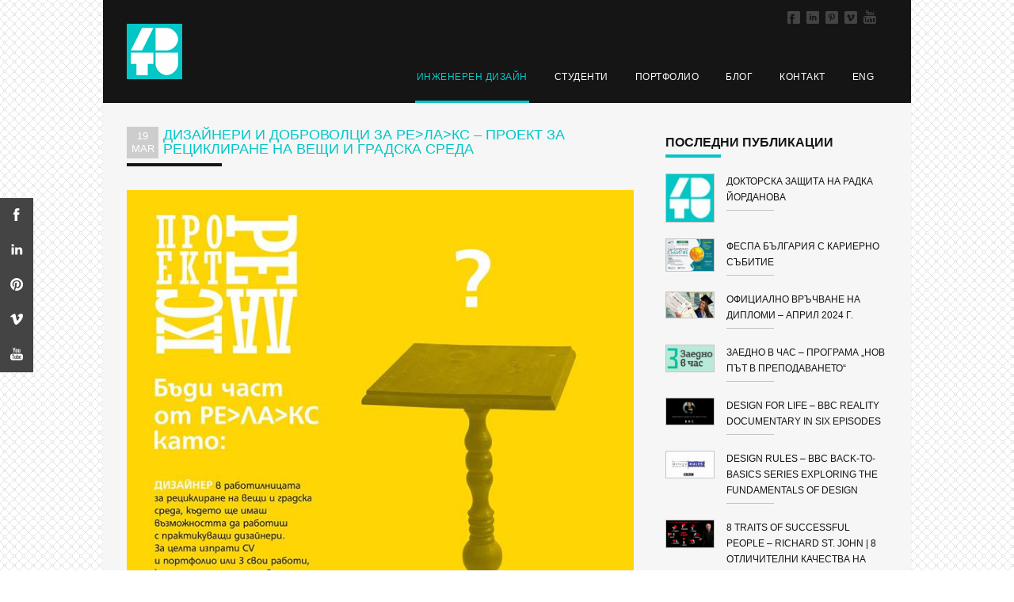

--- FILE ---
content_type: text/html; charset=UTF-8
request_url: http://design.tu-sofia.bg/2014/03/dizaineri-dobrovoltsi-proekt-relaks/
body_size: 73132
content:
<!DOCTYPE html>
<!--[if IE 6]>
<html id="ie6"  lang="en-US">
<![endif]-->
<!--[if IE 7]>
<html id="ie7" lang="en-US">
<![endif]-->
<!--[if IE 8]>
<html id="ie8" lang="en-US">
<![endif]-->
<!--[if !(IE 6) | !(IE 7) | !(IE 8)  ]>
<html lang="en-US">
<![endif]-->


<head>
<meta charset="UTF-8" />
<meta name="Theme Version" content="3.4">
<title>Инженерен дизайн  | Дизайнери и доброволци за РЕ&gt;ЛА&gt;КС &#8211; проект за рециклиране на вещи и градска среда</title>


<link rel="shortcut icon" href="http://design.tu-sofia.bg/wp-content/uploads/2017/02/tu_ed_logo_20x20_002.jpg"  />

<!--[if IE]><script src="http://html5shiv.googlecode.com/svn/trunk/html5.js" type="text/javascript"></script><![endif]-->

<!--[if IE 6 ]>
<link href="http://design.tu-sofia.bg/wp-content/themes/lucidpress/styles/ie6.css" media="screen" rel="stylesheet" type="text/css">
<![endif]-->

<!--[if IE 7 ]>
<link href="http://design.tu-sofia.bg/wp-content/themes/lucidpress/styles/ie7.css" media="screen" rel="stylesheet" type="text/css">
<![endif]-->

<!--[if IE 8 ]>
<link href="http://design.tu-sofia.bg/wp-content/themes/lucidpress/styles/ie8.css" media="screen" rel="stylesheet" type="text/css">
<![endif]-->




<link rel="alternate" type="application/rss+xml" title="Инженерен дизайн RSS Feed" href="http://design.tu-sofia.bg/feed/" />
<link rel="alternate" type="application/atom+xml" title="Инженерен дизайн Atom Feed" href="http://design.tu-sofia.bg/feed/atom/" />


<script type="text/javascript">
          var body_parallax_speed = "0.5";
          var page_parallax_speed = "0.5";
</script>


<link rel="pingback" href="http://design.tu-sofia.bg/xmlrpc.php" />


<link rel="alternate" type="application/rss+xml" title="Инженерен дизайн &raquo; Feed" href="http://design.tu-sofia.bg/feed/" />
<link rel="alternate" type="application/rss+xml" title="Инженерен дизайн &raquo; Comments Feed" href="http://design.tu-sofia.bg/comments/feed/" />
		<script type="text/javascript">
			window._wpemojiSettings = {"baseUrl":"http:\/\/s.w.org\/images\/core\/emoji\/72x72\/","ext":".png","source":{"concatemoji":"http:\/\/design.tu-sofia.bg\/wp-includes\/js\/wp-emoji-release.min.js?ver=4.2.2"}};
			!function(a,b,c){function d(a){var c=b.createElement("canvas"),d=c.getContext&&c.getContext("2d");return d&&d.fillText?(d.textBaseline="top",d.font="600 32px Arial","flag"===a?(d.fillText(String.fromCharCode(55356,56812,55356,56807),0,0),c.toDataURL().length>3e3):(d.fillText(String.fromCharCode(55357,56835),0,0),0!==d.getImageData(16,16,1,1).data[0])):!1}function e(a){var c=b.createElement("script");c.src=a,c.type="text/javascript",b.getElementsByTagName("head")[0].appendChild(c)}var f,g;c.supports={simple:d("simple"),flag:d("flag")},c.DOMReady=!1,c.readyCallback=function(){c.DOMReady=!0},c.supports.simple&&c.supports.flag||(g=function(){c.readyCallback()},b.addEventListener?(b.addEventListener("DOMContentLoaded",g,!1),a.addEventListener("load",g,!1)):(a.attachEvent("onload",g),b.attachEvent("onreadystatechange",function(){"complete"===b.readyState&&c.readyCallback()})),f=c.source||{},f.concatemoji?e(f.concatemoji):f.wpemoji&&f.twemoji&&(e(f.twemoji),e(f.wpemoji)))}(window,document,window._wpemojiSettings);
		</script>
		<style type="text/css">
img.wp-smiley,
img.emoji {
	display: inline !important;
	border: none !important;
	box-shadow: none !important;
	height: 1em !important;
	width: 1em !important;
	margin: 0 .07em !important;
	vertical-align: -0.1em !important;
	background: none !important;
	padding: 0 !important;
}
</style>
<link rel='stylesheet' id='contact-form-7-css'  href='http://design.tu-sofia.bg/wp-content/plugins/contact-form-7/includes/css/styles.css?ver=4.3.1' type='text/css' media='all' />
<link rel='stylesheet' id='symple_shortcode_styles-css'  href='http://design.tu-sofia.bg/wp-content/plugins/symple-shortcodes/shortcodes/css/symple_shortcodes_styles.css?ver=4.2.2' type='text/css' media='all' />
<link rel='stylesheet' id='layerslider_css-css'  href='http://design.tu-sofia.bg/wp-content/themes/lucidpress/core/plugins/layerslider/css/layerslider.css?ver=4.6.0' type='text/css' media='all' />
<link rel='stylesheet' id='jetpack-top-posts-widget-css'  href='http://design.tu-sofia.bg/wp-content/plugins/jetpack/modules/widgets/top-posts/style.css?ver=20141013' type='text/css' media='all' />
<link rel='stylesheet' id='genericons-css'  href='http://design.tu-sofia.bg/wp-content/plugins/jetpack/_inc/genericons/genericons/genericons.css?ver=3.1' type='text/css' media='all' />
<link rel='stylesheet' id='jetpack_css-css'  href='http://design.tu-sofia.bg/wp-content/plugins/jetpack/css/jetpack.css?ver=3.8.5' type='text/css' media='all' />
<link rel='stylesheet' id='mk-style-css'  href='http://design.tu-sofia.bg/wp-content/themes/lucidpress/style.css?ver=4.2.2' type='text/css' media='all' />
<link rel='stylesheet' id='theme-style-css'  href='http://design.tu-sofia.bg/wp-content/themes/lucidpress/styles/general.css?ver=4.2.2' type='text/css' media='all' />
<link rel='stylesheet' id='theme-widgets-css'  href='http://design.tu-sofia.bg/wp-content/themes/lucidpress/styles/widgets.css?ver=4.2.2' type='text/css' media='all' />
<link rel='stylesheet' id='theme-shortcodes-css'  href='http://design.tu-sofia.bg/wp-content/themes/lucidpress/styles/shortcodes.css?ver=4.2.2' type='text/css' media='all' />
<link rel='stylesheet' id='theme-responsive-css'  href='http://design.tu-sofia.bg/wp-content/themes/lucidpress/styles/responsive.css?ver=4.2.2' type='text/css' media='all' />
<link rel='stylesheet' id='theme-skin-css'  href='http://design.tu-sofia.bg/wp-content/themes/lucidpress/skin.php?ver=4.2.2' type='text/css' media='all' />
<script type='text/javascript' src='http://design.tu-sofia.bg/wp-includes/js/jquery/jquery.js?ver=1.11.2'></script>
<script type='text/javascript' src='http://design.tu-sofia.bg/wp-includes/js/jquery/jquery-migrate.min.js?ver=1.2.1'></script>
<script type='text/javascript' src='http://design.tu-sofia.bg/wp-content/themes/lucidpress/core/plugins/layerslider/js/layerslider.kreaturamedia.jquery.js?ver=4.6.0'></script>
<script type='text/javascript' src='http://design.tu-sofia.bg/wp-content/themes/lucidpress/core/plugins/layerslider/js/jquery-easing-1.3.js?ver=1.3.0'></script>
<script type='text/javascript' src='http://design.tu-sofia.bg/wp-content/themes/lucidpress/core/plugins/layerslider/js/jquerytransit.js?ver=0.9.9'></script>
<script type='text/javascript' src='http://design.tu-sofia.bg/wp-content/themes/lucidpress/core/plugins/layerslider/js/layerslider.transitions.js?ver=4.6.0'></script>
<link rel="EditURI" type="application/rsd+xml" title="RSD" href="http://design.tu-sofia.bg/xmlrpc.php?rsd" />
<link rel="wlwmanifest" type="application/wlwmanifest+xml" href="http://design.tu-sofia.bg/wp-includes/wlwmanifest.xml" /> 
<link rel='prev' title='Национален конкурс &#8220;Йордан Парушев&#8221; &#8211; Хартията в съвременното изкуство' href='http://design.tu-sofia.bg/2014/03/konkurs-yordan-parushev-hartiya-izkustvo/' />
<link rel='next' title='Adobe Design Achievement Awards &#8211; International Student Design Competition (2014)' href='http://design.tu-sofia.bg/2014/03/adobe-design-achievement-awards/' />
<meta name="generator" content="WordPress 4.2.2" />
<link rel='shortlink' href='http://wp.me/p4inpm-OL' />
<script type="text/javascript">
	window._wp_rp_static_base_url = 'https://wprp.zemanta.com/static/';
	window._wp_rp_wp_ajax_url = "http://design.tu-sofia.bg/wp-admin/admin-ajax.php";
	window._wp_rp_plugin_version = '3.6';
	window._wp_rp_post_id = '3147';
	window._wp_rp_num_rel_posts = '8';
	window._wp_rp_thumbnails = true;
	window._wp_rp_post_title = '%D0%94%D0%B8%D0%B7%D0%B0%D0%B9%D0%BD%D0%B5%D1%80%D0%B8+%D0%B8+%D0%B4%D0%BE%D0%B1%D1%80%D0%BE%D0%B2%D0%BE%D0%BB%D1%86%D0%B8+%D0%B7%D0%B0+%D0%A0%D0%95%3E%D0%9B%D0%90%3E%D0%9A%D0%A1+-+%D0%BF%D1%80%D0%BE%D0%B5%D0%BA%D1%82+%D0%B7%D0%B0+%D1%80%D0%B5%D1%86%D0%B8%D0%BA%D0%BB%D0%B8%D1%80%D0%B0%D0%BD%D0%B5+%D0%BD%D0%B0+%D0%B2%D0%B5%D1%89%D0%B8+%D0%B8+%D0%B3%D1%80%D0%B0%D0%B4%D1%81%D0%BA%D0%B0+%D1%81%D1%80%D0%B5%D0%B4%D0%B0';
	window._wp_rp_post_tags = [];
	window._wp_rp_promoted_content = true;
</script>
<script type="text/javascript" src="https://wprp.zemanta.com/static/js/loader.js?version=3.6" async></script>
<link rel="stylesheet" href="http://design.tu-sofia.bg/wp-content/plugins/wordpress-23-related-posts-plugin/static/themes/vertical.css?version=3.6" />
<style type="text/css">
.related_post_title {
}
ul.related_post {
}
ul.related_post li {
}
ul.related_post li a {
}
ul.related_post li img {
}</style>

<link rel='dns-prefetch' href='//v0.wordpress.com'>
<style type='text/css'>img#wpstats{display:none}</style><!-- SEO -->
<meta name='keywords' content='дизайн, дизайнер, доброволец, планета, природа, работилници, ресурси, рециклиране, събития, човек, , Дизайн, Професионално развитие, Събития, ' />
<link rel='canonical' href='http://design.tu-sofia.bg/2014/03/dizaineri-dobrovoltsi-proekt-relaks/' />
<!----><style type="text/css">.broken_link, a.broken_link {
	text-decoration: line-through;
}</style><style type="text/css" id="custom-background-css">
body.custom-background { background-image: url('http://design.tu-sofia.bg/wp-content/uploads/2021/11/opakovychna-hartiya-diyagonal400x400.jpg'); background-repeat: repeat; background-position: top center; background-attachment: scroll; }
</style>
<meta property="og:image" content="http://design.tu-sofia.bg/wp-content/uploads/2014/03/dizaineri-dobrovoltsi-proekt-relaks_002.jpg"/><meta property="og:url" content="http://design.tu-sofia.bg/2014/03/dizaineri-dobrovoltsi-proekt-relaks/"/><meta property="og:title" content="Дизайнери и доброволци за РЕ>ЛА>КС &#8211; проект за рециклиране на вещи и градска среда"/>
<!-- Jetpack Open Graph Tags -->
<meta property="og:type" content="article" />
<meta property="og:title" content="Дизайнери и доброволци за РЕ&gt;ЛА&gt;КС &#8211; проект за рециклиране на вещи и градска среда" />
<meta property="og:url" content="http://design.tu-sofia.bg/2014/03/dizaineri-dobrovoltsi-proekt-relaks/" />
<meta property="og:description" content="РЕ&gt;ЛА&gt;КС е проект, обединяващ артисти и публика с идеята за вдъхване на нов живот на градската среда чрез преосмисляне на изоставени места и вещи. Проектът предвижда временни художествени нам…" />
<meta property="article:published_time" content="2014-03-18T22:47:22+00:00" />
<meta property="article:modified_time" content="2020-11-26T20:13:42+00:00" />
<meta property="og:site_name" content="Инженерен дизайн" />
<meta property="og:image" content="http://design.tu-sofia.bg/wp-content/uploads/2014/03/dizaineri-dobrovoltsi-proekt-relaks_002.jpg" />
<meta property="og:image:width" content="683" />
<meta property="og:image:height" content="324" />
<meta property="og:locale" content="en_US" />
<meta name="twitter:image" content="http://design.tu-sofia.bg/wp-content/uploads/2014/03/dizaineri-dobrovoltsi-proekt-relaks_002.jpg?w=640" />
<meta name="twitter:card" content="summary_large_image" />


<meta name="viewport" content="width=device-width, initial-scale=1, maximum-scale=1" />

</head>
<body class="dizaineri-dobrovoltsi-proekt-relaks  ">

<div class="single single-post postid-3147 single-format-standard custom-background symple-shortcodes  symple-shortcodes-responsive">
<div id="side_social" class="left"><ul><li><a class="facebook" target="_blank" href="#"><img alt=""  src="http://design.tu-sofia.bg/wp-content/themes/lucidpress/images/social_networks/side/facebook.png" /></a></li><li><a class="linkedin" target="_blank" href="https://www.linkedin.com/in/designtusofia/"><img alt="" src="http://design.tu-sofia.bg/wp-content/themes/lucidpress/images/social_networks/side/linkedin.png" /></a></li><li><a class="pinterest" target="_blank" href="https://www.pinterest.com/designtusofia/"><img alt=""  src="http://design.tu-sofia.bg/wp-content/themes/lucidpress/images/social_networks/side/pinterest.png"  /></a></li><li><a class="vimeo" target="_blank" href="https://vimeo.com/designtusofia"><img alt=""  src="http://design.tu-sofia.bg/wp-content/themes/lucidpress/images/social_networks/side/vimeo.png"  /></a></li><li><a class="youtube" target="_blank" href="https://www.youtube.com/user/designtusofiabg"><img alt=""  src="http://design.tu-sofia.bg/wp-content/themes/lucidpress/images/social_networks/side/youtube.png"  /></a></li></ul><div class="clearboth"></div></div>

<div class="boxed_layout">


<header id="header" class=" relative_header ">
<div class="header_upper">
        <div class="inner">
                        <span class="logo">
            <a href="http://design.tu-sofia.bg/"><img class="custom_logo ie_png" alt="" src="http://design.tu-sofia.bg/wp-content/uploads/2017/02/tu_ed_logo_70x70_002.jpg" /></a>

            </span>
                        <div id="toolbar_social"><ul><li><a target="_blank" href="#"><img alt=""  src="http://design.tu-sofia.bg/wp-content/themes/lucidpress/images/social_networks/white/facebook.png" /></a></li><li><a target="_blank" href="https://www.linkedin.com/in/designtusofia/"><img alt="" src="http://design.tu-sofia.bg/wp-content/themes/lucidpress/images/social_networks/white/linkedin.png" /></a></li><li><a target="_blank" href="https://www.pinterest.com/designtusofia/"><img alt=""  src="http://design.tu-sofia.bg/wp-content/themes/lucidpress/images/social_networks/white/pinterest.png"  /></a></li><li><a target="_blank" href="https://vimeo.com/designtusofia"><img alt=""  src="http://design.tu-sofia.bg/wp-content/themes/lucidpress/images/social_networks/white/vimeo.png"  /></a></li><li><a target="_blank" href="https://www.youtube.com/user/designtusofiabg"><img alt=""  src="http://design.tu-sofia.bg/wp-content/themes/lucidpress/images/social_networks/white/youtube.png"  /></a></li></ul></div>
            <div id="navigation_wrapper" class="main_nav_style_1">
            <nav id="navigation" class="slidemenu"><ul id="menu-top_menu" class="menu"><li id="menu-item-194" class="menu-item menu-item-type-post_type menu-item-object-page current_page_parent menu-item-has-children menu-item-194"><a href="http://design.tu-sofia.bg/home/">Инженерен дизайн</a>
<ul class="sub-menu">
	<li id="menu-item-139" class="menu-item menu-item-type-post_type menu-item-object-page menu-item-139"><a href="http://design.tu-sofia.bg/department/">Специалност ИД</a></li>
	<li id="menu-item-137" class="menu-item menu-item-type-post_type menu-item-object-page menu-item-has-children menu-item-137"><a href="http://design.tu-sofia.bg/teachers/">ПРЕПОДАВАТЕЛИ в специалност ИД</a>
	<ul class="sub-menu">
		<li id="menu-item-8546" class="menu-item menu-item-type-post_type menu-item-object-page menu-item-8546"><a href="http://design.tu-sofia.bg/teachers/boryana-georgieva/">доц. д-р Боряна Георгиева</a></li>
		<li id="menu-item-8552" class="menu-item menu-item-type-post_type menu-item-object-page menu-item-8552"><a href="http://design.tu-sofia.bg/teachers/mihaela-gadjeva/">доц. д-р Михаела Гаджева</a></li>
		<li id="menu-item-9058" class="menu-item menu-item-type-post_type menu-item-object-page menu-item-9058"><a href="http://design.tu-sofia.bg/teachers/genoveva-vladimirova/">доц. д-р Геновева Владимирова</a></li>
		<li id="menu-item-8548" class="menu-item menu-item-type-post_type menu-item-object-page menu-item-8548"><a href="http://design.tu-sofia.bg/teachers/sofia-anguelova/">доц. д-р София Ангелова</a></li>
		<li id="menu-item-8543" class="menu-item menu-item-type-post_type menu-item-object-page menu-item-8543"><a href="http://design.tu-sofia.bg/teachers/trayan-stamov/">доц. д-р Траян Стамов</a></li>
		<li id="menu-item-8690" class="menu-item menu-item-type-post_type menu-item-object-page menu-item-8690"><a href="http://design.tu-sofia.bg/teachers/aleksandar-radoslavov/">гл. ас. д-р Александър Радославов</a></li>
		<li id="menu-item-8544" class="menu-item menu-item-type-post_type menu-item-object-page menu-item-8544"><a href="http://design.tu-sofia.bg/teachers/boriana_georgieva-gushtanova/">гл. ас. д-р Боряна Георгиева-Гущанова</a></li>
		<li id="menu-item-8549" class="menu-item menu-item-type-post_type menu-item-object-page menu-item-8549"><a href="http://design.tu-sofia.bg/teachers/emilia-ochkova/">гл. ас. д-р Емилия Очкова-Димитрова</a></li>
		<li id="menu-item-8551" class="menu-item menu-item-type-post_type menu-item-object-page menu-item-8551"><a href="http://design.tu-sofia.bg/teachers/zdravka-braykova/">гл. ас. д-р Здравка Брайкова-Николова</a></li>
		<li id="menu-item-8541" class="menu-item menu-item-type-post_type menu-item-object-page menu-item-8541"><a href="http://design.tu-sofia.bg/teachers/ivelina-daulova/">гл. ас. д-р Ивелина Даулова</a></li>
		<li id="menu-item-8550" class="menu-item menu-item-type-post_type menu-item-object-page menu-item-8550"><a href="http://design.tu-sofia.bg/teachers/svetla-vassileva/">гл. ас. д-р Светла Иванова-Василева</a></li>
		<li id="menu-item-8545" class="menu-item menu-item-type-post_type menu-item-object-page menu-item-8545"><a href="http://design.tu-sofia.bg/teachers/teodora_pesheva/">гл. ас. д-р Теодора Пешева</a></li>
		<li id="menu-item-8542" class="menu-item menu-item-type-post_type menu-item-object-page menu-item-8542"><a href="http://design.tu-sofia.bg/teachers/yoana-kyutinska/">ас. Йоана Кютинска</a></li>
	</ul>
</li>
	<li id="menu-item-138" class="menu-item menu-item-type-post_type menu-item-object-page menu-item-138"><a href="http://design.tu-sofia.bg/portfolio-training/">Учебни дисциплини</a></li>
</ul>
</li>
<li id="menu-item-601" class="menu-item menu-item-type-post_type menu-item-object-page menu-item-has-children menu-item-601"><a href="http://design.tu-sofia.bg/design-students/">Студенти</a>
<ul class="sub-menu">
	<li id="menu-item-133" class="menu-item menu-item-type-post_type menu-item-object-page menu-item-133"><a href="http://design.tu-sofia.bg/design-students/candidates/">Кандидатстуденти</a></li>
	<li id="menu-item-132" class="menu-item menu-item-type-post_type menu-item-object-page menu-item-132"><a href="http://design.tu-sofia.bg/design-students/bachelor/">ОКС Бакалавър</a></li>
	<li id="menu-item-131" class="menu-item menu-item-type-post_type menu-item-object-page menu-item-131"><a href="http://design.tu-sofia.bg/design-students/master/">ОКС Магистър</a></li>
	<li id="menu-item-6575" class="menu-item menu-item-type-post_type menu-item-object-page menu-item-6575"><a href="http://design.tu-sofia.bg/design-students/diplomanti/">Дипломанти</a></li>
	<li id="menu-item-130" class="menu-item menu-item-type-post_type menu-item-object-page menu-item-130"><a href="http://design.tu-sofia.bg/design-students/phd/">Докторанти</a></li>
	<li id="menu-item-128" class="menu-item menu-item-type-post_type menu-item-object-page menu-item-128"><a href="http://design.tu-sofia.bg/design-students/stories/">СТУДЕНТСКИ ИСТОРИИ</a></li>
</ul>
</li>
<li id="menu-item-9006" class="menu-item menu-item-type-post_type menu-item-object-page menu-item-has-children menu-item-9006"><a href="http://design.tu-sofia.bg/id-portfolio/">Портфолио</a>
<ul class="sub-menu">
	<li id="menu-item-8983" class="menu-item menu-item-type-post_type menu-item-object-page menu-item-8983"><a href="http://design.tu-sofia.bg/d-etc-conference/">конференция D etc.</a></li>
	<li id="menu-item-602" class="menu-item menu-item-type-post_type menu-item-object-page menu-item-602"><a href="http://design.tu-sofia.bg/portfolio-projects/">Проекти ИД</a></li>
	<li id="menu-item-6454" class="menu-item menu-item-type-post_type menu-item-object-page menu-item-has-children menu-item-6454"><a href="http://design.tu-sofia.bg/id-lab/portfolio-id-lab-projects/">Проекти на IDLab</a>
	<ul class="sub-menu">
		<li id="menu-item-6318" class="menu-item menu-item-type-post_type menu-item-object-page menu-item-6318"><a href="http://design.tu-sofia.bg/id-lab/">Лаборатория ИД &#8211; IDLab</a></li>
	</ul>
</li>
	<li id="menu-item-560" class="menu-item menu-item-type-post_type menu-item-object-page menu-item-560"><a href="http://design.tu-sofia.bg/design-network/">ИД мрежа</a></li>
</ul>
</li>
<li id="menu-item-199" class="menu-item menu-item-type-post_type menu-item-object-page menu-item-199"><a href="http://design.tu-sofia.bg/blog-posts/">БЛОГ</a></li>
<li id="menu-item-140" class="menu-item menu-item-type-post_type menu-item-object-page menu-item-140"><a href="http://design.tu-sofia.bg/contact/">Контакт</a></li>
<li id="menu-item-557" class="menu-item menu-item-type-post_type menu-item-object-page menu-item-557"><a href="http://design.tu-sofia.bg/eng/">ENG</a></li>
</ul></nav><div id="responsive_navigation" class="menu-top_menu-container"><select><option value="http://design.tu-sofia.bg/home/" class="menu-item menu-item-type-post_type menu-item-object-page current_page_parent menu-item-has-children menu-item-194">Инженерен дизайн</option><option value="http://design.tu-sofia.bg/department/" class="menu-item menu-item-type-post_type menu-item-object-page menu-item-139">&nbsp;&nbsp;&nbsp;&nbsp;Специалност ИД</option><option value="http://design.tu-sofia.bg/teachers/" class="menu-item menu-item-type-post_type menu-item-object-page menu-item-has-children menu-item-137">&nbsp;&nbsp;&nbsp;&nbsp;ПРЕПОДАВАТЕЛИ в специалност ИД</option><option value="http://design.tu-sofia.bg/teachers/boryana-georgieva/" class="menu-item menu-item-type-post_type menu-item-object-page menu-item-8546">&nbsp;&nbsp;&nbsp;&nbsp;&nbsp;&nbsp;&nbsp;&nbsp;доц. д-р Боряна Георгиева</option><option value="http://design.tu-sofia.bg/teachers/mihaela-gadjeva/" class="menu-item menu-item-type-post_type menu-item-object-page menu-item-8552">&nbsp;&nbsp;&nbsp;&nbsp;&nbsp;&nbsp;&nbsp;&nbsp;доц. д-р Михаела Гаджева</option><option value="http://design.tu-sofia.bg/teachers/genoveva-vladimirova/" class="menu-item menu-item-type-post_type menu-item-object-page menu-item-9058">&nbsp;&nbsp;&nbsp;&nbsp;&nbsp;&nbsp;&nbsp;&nbsp;доц. д-р Геновева Владимирова</option><option value="http://design.tu-sofia.bg/teachers/sofia-anguelova/" class="menu-item menu-item-type-post_type menu-item-object-page menu-item-8548">&nbsp;&nbsp;&nbsp;&nbsp;&nbsp;&nbsp;&nbsp;&nbsp;доц. д-р София Ангелова</option><option value="http://design.tu-sofia.bg/teachers/trayan-stamov/" class="menu-item menu-item-type-post_type menu-item-object-page menu-item-8543">&nbsp;&nbsp;&nbsp;&nbsp;&nbsp;&nbsp;&nbsp;&nbsp;доц. д-р Траян Стамов</option><option value="http://design.tu-sofia.bg/teachers/aleksandar-radoslavov/" class="menu-item menu-item-type-post_type menu-item-object-page menu-item-8690">&nbsp;&nbsp;&nbsp;&nbsp;&nbsp;&nbsp;&nbsp;&nbsp;гл. ас. д-р Александър Радославов</option><option value="http://design.tu-sofia.bg/teachers/boriana_georgieva-gushtanova/" class="menu-item menu-item-type-post_type menu-item-object-page menu-item-8544">&nbsp;&nbsp;&nbsp;&nbsp;&nbsp;&nbsp;&nbsp;&nbsp;гл. ас. д-р Боряна Георгиева-Гущанова</option><option value="http://design.tu-sofia.bg/teachers/emilia-ochkova/" class="menu-item menu-item-type-post_type menu-item-object-page menu-item-8549">&nbsp;&nbsp;&nbsp;&nbsp;&nbsp;&nbsp;&nbsp;&nbsp;гл. ас. д-р Емилия Очкова-Димитрова</option><option value="http://design.tu-sofia.bg/teachers/zdravka-braykova/" class="menu-item menu-item-type-post_type menu-item-object-page menu-item-8551">&nbsp;&nbsp;&nbsp;&nbsp;&nbsp;&nbsp;&nbsp;&nbsp;гл. ас. д-р Здравка Брайкова-Николова</option><option value="http://design.tu-sofia.bg/teachers/ivelina-daulova/" class="menu-item menu-item-type-post_type menu-item-object-page menu-item-8541">&nbsp;&nbsp;&nbsp;&nbsp;&nbsp;&nbsp;&nbsp;&nbsp;гл. ас. д-р Ивелина Даулова</option><option value="http://design.tu-sofia.bg/teachers/svetla-vassileva/" class="menu-item menu-item-type-post_type menu-item-object-page menu-item-8550">&nbsp;&nbsp;&nbsp;&nbsp;&nbsp;&nbsp;&nbsp;&nbsp;гл. ас. д-р Светла Иванова-Василева</option><option value="http://design.tu-sofia.bg/teachers/teodora_pesheva/" class="menu-item menu-item-type-post_type menu-item-object-page menu-item-8545">&nbsp;&nbsp;&nbsp;&nbsp;&nbsp;&nbsp;&nbsp;&nbsp;гл. ас. д-р Теодора Пешева</option><option value="http://design.tu-sofia.bg/teachers/yoana-kyutinska/" class="menu-item menu-item-type-post_type menu-item-object-page menu-item-8542">&nbsp;&nbsp;&nbsp;&nbsp;&nbsp;&nbsp;&nbsp;&nbsp;ас. Йоана Кютинска</option><option value="http://design.tu-sofia.bg/portfolio-training/" class="menu-item menu-item-type-post_type menu-item-object-page menu-item-138">&nbsp;&nbsp;&nbsp;&nbsp;Учебни дисциплини</option><option value="http://design.tu-sofia.bg/design-students/" class="menu-item menu-item-type-post_type menu-item-object-page menu-item-has-children menu-item-601">Студенти</option><option value="http://design.tu-sofia.bg/design-students/candidates/" class="menu-item menu-item-type-post_type menu-item-object-page menu-item-133">&nbsp;&nbsp;&nbsp;&nbsp;Кандидатстуденти</option><option value="http://design.tu-sofia.bg/design-students/bachelor/" class="menu-item menu-item-type-post_type menu-item-object-page menu-item-132">&nbsp;&nbsp;&nbsp;&nbsp;ОКС Бакалавър</option><option value="http://design.tu-sofia.bg/design-students/master/" class="menu-item menu-item-type-post_type menu-item-object-page menu-item-131">&nbsp;&nbsp;&nbsp;&nbsp;ОКС Магистър</option><option value="http://design.tu-sofia.bg/design-students/diplomanti/" class="menu-item menu-item-type-post_type menu-item-object-page menu-item-6575">&nbsp;&nbsp;&nbsp;&nbsp;Дипломанти</option><option value="http://design.tu-sofia.bg/design-students/phd/" class="menu-item menu-item-type-post_type menu-item-object-page menu-item-130">&nbsp;&nbsp;&nbsp;&nbsp;Докторанти</option><option value="http://design.tu-sofia.bg/design-students/stories/" class="menu-item menu-item-type-post_type menu-item-object-page menu-item-128">&nbsp;&nbsp;&nbsp;&nbsp;СТУДЕНТСКИ ИСТОРИИ</option><option value="http://design.tu-sofia.bg/id-portfolio/" class="menu-item menu-item-type-post_type menu-item-object-page menu-item-has-children menu-item-9006">Портфолио</option><option value="http://design.tu-sofia.bg/d-etc-conference/" class="menu-item menu-item-type-post_type menu-item-object-page menu-item-8983">&nbsp;&nbsp;&nbsp;&nbsp;конференция D etc.</option><option value="http://design.tu-sofia.bg/portfolio-projects/" class="menu-item menu-item-type-post_type menu-item-object-page menu-item-602">&nbsp;&nbsp;&nbsp;&nbsp;Проекти ИД</option><option value="http://design.tu-sofia.bg/id-lab/portfolio-id-lab-projects/" class="menu-item menu-item-type-post_type menu-item-object-page menu-item-has-children menu-item-6454">&nbsp;&nbsp;&nbsp;&nbsp;Проекти на IDLab</option><option value="http://design.tu-sofia.bg/id-lab/" class="menu-item menu-item-type-post_type menu-item-object-page menu-item-6318">&nbsp;&nbsp;&nbsp;&nbsp;&nbsp;&nbsp;&nbsp;&nbsp;Лаборатория ИД &#8211; IDLab</option><option value="http://design.tu-sofia.bg/design-network/" class="menu-item menu-item-type-post_type menu-item-object-page menu-item-560">&nbsp;&nbsp;&nbsp;&nbsp;ИД мрежа</option><option value="http://design.tu-sofia.bg/blog-posts/" class="menu-item menu-item-type-post_type menu-item-object-page menu-item-199">БЛОГ</option><option value="http://design.tu-sofia.bg/contact/" class="menu-item menu-item-type-post_type menu-item-object-page menu-item-140">Контакт</option><option value="http://design.tu-sofia.bg/eng/" class="menu-item menu-item-type-post_type menu-item-object-page menu-item-557">ENG</option></select></div>
            <div class="clearboth"></div>
            </div>
            
    <div class="clearboth"></div>
</div>


</div>
  <div class="clearboth"></div>
</header>



<div id="page">
 	<div class="inner right_sidebar ">
   
    <div id="main">

<article id="post-3147" class="content single ">












<div class="single_right_section">
<h1 class="blog_title"> 

<time class="meta_time" datetime="2014/03/19">
<a href="http://design.tu-sofia.bg/2014/03/">
	<span class="day">19</span> 
	<span class="month">Mar</span>	
	</a>
</time>
<a href="http://design.tu-sofia.bg/2014/03/dizaineri-dobrovoltsi-proekt-relaks/">Дизайнери и доброволци за РЕ>ЛА>КС &#8211; проект за рециклиране на вещи и градска среда</a></h1>




<div class="blog_content">
<p><img src="http://design.tu-sofia.bg/wp-content/uploads/2014/03/dizaineri-dobrovoltsi-proekt-relaks_001.jpg" alt="" width="683" height="960" class="alignnone size-full wp-image-3149" /></p>
<p>РЕ>ЛА>КС е проект, обединяващ артисти и публика с идеята за вдъхване на нов живот на градската среда чрез преосмисляне на изоставени места и вещи. Проектът предвижда временни художествени намеси в обособени столични пространства с цел изграждане на кътчета за отдих.</p>
<p>Бъди част от РЕ>ЛА>КС като:</p>
<ul>
<li>
<p><strong>ДИЗАЙНЕР</strong> в работилницата за рециклиране на вещи и градска среда, където ще имаш възможността да работиш с практикуващи дизайнери. За целта изпрати CV и портфолио или 3 свои работи, които мислиш, че отговарят на идеята за <strong>рециклиране чрез дизайн</strong> (upcycling) на e-mail: <a href="mailto:proekt.relaks@gmail.com" target="_blank">proekt.relaks@gmail.com</a> със заглавие РАБОТИЛНИЦА. Работилницата се провежда в месеците <span class="highlight">април и май.</span></li>
<li>
<p><strong>ДОБРОВОЛЕЦ</strong>, който да помага в <strong>цялостната организация и събития около проекта</strong>. Изпрати CV на e-mail: <a href="mailto:proekt.relaks@gmail.com" target="_blank">proekt.relaks@gmail.com</a> със заглавие ДОБРОВОЛЕЦ. Заяви своето участие до <span class="highlight">01.04.2014 г.</span></li>
</ul>
<p><script type="text/javascript">
jQuery(document).ready(function($) {
	$.post('http://design.tu-sofia.bg/wp-admin/admin-ajax.php', {action: 'wpt_view_count', id: '3147'});
});
</script>
<div class="sharedaddy sd-sharing-enabled">
<div class="robots-nocontent sd-block sd-social sd-social-icon-text sd-sharing">
<h3 class="sd-title">Споделете:</h3>
<div class="sd-content">
<ul>
<li class="share-facebook"><a rel="nofollow" data-shared="sharing-facebook-3147" class="share-facebook sd-button share-icon" href="http://design.tu-sofia.bg/2014/03/dizaineri-dobrovoltsi-proekt-relaks/?share=facebook" target="_blank" title="Share on Facebook"><span>Facebook</span></a></li>
<li class="share-twitter"><a rel="nofollow" data-shared="sharing-twitter-3147" class="share-twitter sd-button share-icon" href="http://design.tu-sofia.bg/2014/03/dizaineri-dobrovoltsi-proekt-relaks/?share=twitter" target="_blank" title="Click to share on Twitter"><span>Twitter</span></a></li>
<li class="share-linkedin"><a rel="nofollow" data-shared="sharing-linkedin-3147" class="share-linkedin sd-button share-icon" href="http://design.tu-sofia.bg/2014/03/dizaineri-dobrovoltsi-proekt-relaks/?share=linkedin" target="_blank" title="Click to share on LinkedIn"><span>LinkedIn</span></a></li>
<li class="share-pinterest"><a rel="nofollow" data-shared="sharing-pinterest-3147" class="share-pinterest sd-button share-icon" href="http://design.tu-sofia.bg/2014/03/dizaineri-dobrovoltsi-proekt-relaks/?share=pinterest" target="_blank" title="Click to share on Pinterest"><span>Pinterest</span></a></li>
<li class="share-tumblr"><a rel="nofollow" data-shared="" class="share-tumblr sd-button share-icon" href="http://design.tu-sofia.bg/2014/03/dizaineri-dobrovoltsi-proekt-relaks/?share=tumblr" target="_blank" title="Click to share on Tumblr"><span>Tumblr</span></a></li>
<li class="share-end"></li>
</ul>
</div>
</div>
</div>


</div>





<div class="clearboth"></div>



</div>
<div class="clearboth"></div>
<div class="post_tags">
<a href="http://design.tu-sofia.bg/blog-posts/tag/%d0%b4%d0%b8%d0%b7%d0%b0%d0%b9%d0%bd/" rel="tag">дизайн</a>, <a href="http://design.tu-sofia.bg/blog-posts/tag/%d0%b4%d0%b8%d0%b7%d0%b0%d0%b9%d0%bd%d0%b5%d1%80/" rel="tag">дизайнер</a>, <a href="http://design.tu-sofia.bg/blog-posts/tag/%d0%b4%d0%be%d0%b1%d1%80%d0%be%d0%b2%d0%be%d0%bb%d0%b5%d1%86/" rel="tag">доброволец</a>, <a href="http://design.tu-sofia.bg/blog-posts/tag/%d0%bf%d0%bb%d0%b0%d0%bd%d0%b5%d1%82%d0%b0/" rel="tag">планета</a>, <a href="http://design.tu-sofia.bg/blog-posts/tag/%d0%bf%d1%80%d0%b8%d1%80%d0%be%d0%b4%d0%b0/" rel="tag">природа</a>, <a href="http://design.tu-sofia.bg/blog-posts/tag/%d1%80%d0%b0%d0%b1%d0%be%d1%82%d0%b8%d0%bb%d0%bd%d0%b8%d1%86%d0%b8/" rel="tag">работилници</a>, <a href="http://design.tu-sofia.bg/blog-posts/tag/%d1%80%d0%b5%d1%81%d1%83%d1%80%d1%81%d0%b8/" rel="tag">ресурси</a>, <a href="http://design.tu-sofia.bg/blog-posts/tag/%d1%80%d0%b5%d1%86%d0%b8%d0%ba%d0%bb%d0%b8%d1%80%d0%b0%d0%bd%d0%b5/" rel="tag">рециклиране</a>, <a href="http://design.tu-sofia.bg/blog-posts/tag/%d1%81%d1%8a%d0%b1%d0%b8%d1%82%d0%b8%d1%8f/" rel="tag">събития</a>, <a href="http://design.tu-sofia.bg/blog-posts/tag/%d1%87%d0%be%d0%b2%d0%b5%d0%ba/" rel="tag">човек</a></div>
<div class="clearboth"></div>








<div class="clearboth"></div>

<div class="clearboth"></div>


<div class="post_tags"></div>

 
<div class="wp_rp_wrap  wp_rp_vertical" id="wp_rp_first"><div class="wp_rp_content"><h3 class="related_post_title">Подобни публикации от блога:</h3><ul class="related_post wp_rp"><li data-position="0" data-poid="in-4509" data-post-type="none" ><a href="http://design.tu-sofia.bg/2014/11/electrolux-designlab-finalists/" class="wp_rp_thumbnail"><img src="http://design.tu-sofia.bg/wp-content/uploads/2014/11/electrolux-designlab-finalists_001-150x150.jpg" alt="Creating Healthy Homes – Electrolux DesignLab Competition 2014: The 6 finalists" width="150" height="150" /></a><a href="http://design.tu-sofia.bg/2014/11/electrolux-designlab-finalists/" class="wp_rp_title">Creating Healthy Homes – Electrolux DesignLab Competition 2014: The 6 finalists</a></li><li data-position="1" data-poid="in-4957" data-post-type="none" ><a href="http://design.tu-sofia.bg/2015/05/rabotilnica-za-idei-2015-summer-workshop/" class="wp_rp_thumbnail"><img src="http://design.tu-sofia.bg/wp-content/uploads/2015/05/rabotilnica-za-idei-2015-summer-workshop_001-150x150.jpg" alt="Работилница за идеи 2015 приема кандидати за летен уъркшоп в Шкорпиловци" width="150" height="150" /></a><a href="http://design.tu-sofia.bg/2015/05/rabotilnica-za-idei-2015-summer-workshop/" class="wp_rp_title">Работилница за идеи 2015 приема кандидати за летен уъркшоп в Шкорпиловци</a></li><li data-position="2" data-poid="in-4624" data-post-type="none" ><a href="http://design.tu-sofia.bg/2014/12/if-student-design-award-2015-call-for-entries/" class="wp_rp_thumbnail"><img src="http://design.tu-sofia.bg/wp-content/uploads/2014/12/if-student-design-award-2015-call-for-entries_003-150x150.jpg" alt="iF Student Design Award 2015 &#8211; Call for Entries in 7 Design Disciplines" width="150" height="150" /></a><a href="http://design.tu-sofia.bg/2014/12/if-student-design-award-2015-call-for-entries/" class="wp_rp_title">iF Student Design Award 2015 &#8211; Call for Entries in 7 Design Disciplines</a></li><li data-position="3" data-poid="in-3405" data-post-type="none" ><a href="http://design.tu-sofia.bg/2014/04/design-thinking-tutorial-eco-design-imageen/" class="wp_rp_thumbnail"><img src="http://design.tu-sofia.bg/wp-content/uploads/2014/04/design-thinking-tutorial-eco-design-imageen_002-150x150.jpg" alt=" Design thinking &#8211; Video Tutorial on Eco-Design (developed within the Project Imageen)" width="150" height="150" /></a><a href="http://design.tu-sofia.bg/2014/04/design-thinking-tutorial-eco-design-imageen/" class="wp_rp_title"> Design thinking &#8211; Video Tutorial on Eco-Design (developed within the Project Imageen)</a></li><li data-position="4" data-poid="in-3165" data-post-type="none" ><a href="http://design.tu-sofia.bg/2014/03/electrolux-design-lab-healthy-homes/" class="wp_rp_thumbnail"><img src="http://design.tu-sofia.bg/wp-content/uploads/2014/03/electrolux-design-lab-healthy-homes_002-150x150.png" alt="Creating Healthy Homes &#8211; Electrolux Design Lab Competition 2014" width="150" height="150" /></a><a href="http://design.tu-sofia.bg/2014/03/electrolux-design-lab-healthy-homes/" class="wp_rp_title">Creating Healthy Homes &#8211; Electrolux Design Lab Competition 2014</a></li><li data-position="5" data-poid="in-4590" data-post-type="none" ><a href="http://design.tu-sofia.bg/2021/11/design-rules-bbc-series/" class="wp_rp_thumbnail"><img src="http://design.tu-sofia.bg/wp-content/uploads/2014/12/design-rules-bbc-series_001-150x150.jpg" alt="Design Rules &#8211; BBC back-to-basics series exploring the fundamentals of design" width="150" height="150" /></a><a href="http://design.tu-sofia.bg/2021/11/design-rules-bbc-series/" class="wp_rp_title">Design Rules &#8211; BBC back-to-basics series exploring the fundamentals of design</a></li><li data-position="6" data-poid="in-5163" data-post-type="none" ><a href="http://design.tu-sofia.bg/2015/09/andreu-world-design-contest-2015-call-for-entries/" class="wp_rp_thumbnail"><img src="http://design.tu-sofia.bg/wp-content/uploads/2015/08/andreu-world-design-contest-2015-call-for-entries_001-150x150.jpg" alt="Andreu World International Design Contest 2015 &#8211; Call for entries | Международен конкурс за дизайн на маса и стол" width="150" height="150" /></a><a href="http://design.tu-sofia.bg/2015/09/andreu-world-design-contest-2015-call-for-entries/" class="wp_rp_title">Andreu World International Design Contest 2015 &#8211; Call for entries | Международен конкурс за дизайн на маса и стол</a></li><li data-position="7" data-poid="in-4676" data-post-type="none" ><a href="http://design.tu-sofia.bg/2015/02/icons-of-european-design-euromaxx-documentary/" class="wp_rp_thumbnail"><img src="http://design.tu-sofia.bg/wp-content/uploads/2015/02/icons-of-european-design-euromaxx-documentary_001-150x150.jpg" alt="Icons of European Design &#8211; Euromaxx TV Video Series (Documentary)" width="150" height="150" /></a><a href="http://design.tu-sofia.bg/2015/02/icons-of-european-design-euromaxx-documentary/" class="wp_rp_title">Icons of European Design &#8211; Euromaxx TV Video Series (Documentary)</a></li></ul></div></div>



<!--  Navigation for pagination (Preveios 1,2,3,... Next) -->
 <div class="clearboth"></div>
</article>



		</div>
		       		<aside id="sidebar">
    <div class="sidebar_content">
    <section id="recent_posts-2" class="widget widget_recent_posts"><h3 class="widgettitle">Последни публикации</h3>
        <ul class="widget_post">

		
        <li>
                <a href="http://design.tu-sofia.bg/2025/07/doktorska-zashtita-r-yordanova/" title="Докторска защита на Радка Йорданова" class="thumb">


        		<img width="60" height="60" src="http://design.tu-sofia.bg/wp-content/uploads/2017/02/tu_ed_logo_70x70_002-65x65.jpg" class="attachment-60x60 wp-post-image" alt="Докторска защита на Радка Йорданова" title="Докторска защита на Радка Йорданова" />
			</a>
			            <div class="post_info">
       	<a href="http://design.tu-sofia.bg/2025/07/doktorska-zashtita-r-yordanova/" class="title">Докторска защита на Радка Йорданова</a>


       
              </div>
       </li>
        <div class="clearboth"></div>
        
        <li>
                <a href="http://design.tu-sofia.bg/2024/09/fespa-carrier-event-2024/" title="ФЕСПА България с кариерно събитие" class="thumb">


        		<img width="60" height="40" src="http://design.tu-sofia.bg/wp-content/uploads/2024/09/fespa-carrier-event_001-300x200.jpg" class="attachment-60x60 wp-post-image" alt="ФЕСПА България с кариерно събитие" title="ФЕСПА България с кариерно събитие" />
			</a>
			            <div class="post_info">
       	<a href="http://design.tu-sofia.bg/2024/09/fespa-carrier-event-2024/" class="title">ФЕСПА България с кариерно събитие</a>


       
              </div>
       </li>
        <div class="clearboth"></div>
        
        <li>
                <a href="http://design.tu-sofia.bg/2024/03/graduation-april-2024/" title="Официално връчване на дипломи &#8211; април 2024 г." class="thumb">


        		<img width="60" height="32" src="http://design.tu-sofia.bg/wp-content/uploads/2024/04/tu_ed_department_640x300_003-300x161.jpg" class="attachment-60x60 wp-post-image" alt="Официално връчване на дипломи &#8211; април 2024 г." title="Официално връчване на дипломи &#8211; април 2024 г." />
			</a>
			            <div class="post_info">
       	<a href="http://design.tu-sofia.bg/2024/03/graduation-april-2024/" class="title">Официално връчване на дипломи &#8211; април 2024 г.</a>


       
              </div>
       </li>
        <div class="clearboth"></div>
        
        <li>
                <a href="http://design.tu-sofia.bg/2022/03/zaedno-v-chas/" title="Заедно в час &#8211; програма „Нов път в преподаването“" class="thumb">


        		<img width="60" height="33" src="http://design.tu-sofia.bg/wp-content/uploads/2022/03/zaedno-v-chas-activity_001-300x163.jpg" class="attachment-60x60 wp-post-image" alt="Заедно в час &#8211; програма „Нов път в преподаването“" title="Заедно в час &#8211; програма „Нов път в преподаването“" />
			</a>
			            <div class="post_info">
       	<a href="http://design.tu-sofia.bg/2022/03/zaedno-v-chas/" class="title">Заедно в час &#8211; програма „Нов път в преподаването“</a>


       
              </div>
       </li>
        <div class="clearboth"></div>
        
        <li>
                <a href="http://design.tu-sofia.bg/2021/12/design-for-life-bbc-series/" title="Design for Life &#8211; BBC reality documentary in six episodes" class="thumb">


        		<img width="60" height="33" src="http://design.tu-sofia.bg/wp-content/uploads/2021/11/design-for-life-bbc-series_001-300x163.jpg" class="attachment-60x60 wp-post-image" alt="Design for Life &#8211; BBC reality documentary in six episodes" title="Design for Life &#8211; BBC reality documentary in six episodes" />
			</a>
			            <div class="post_info">
       	<a href="http://design.tu-sofia.bg/2021/12/design-for-life-bbc-series/" class="title">Design for Life &#8211; BBC reality documentary in six episodes</a>


       
              </div>
       </li>
        <div class="clearboth"></div>
        
        <li>
                <a href="http://design.tu-sofia.bg/2021/11/design-rules-bbc-series/" title="Design Rules &#8211; BBC back-to-basics series exploring the fundamentals of design" class="thumb">


        		<img width="60" height="33" src="http://design.tu-sofia.bg/wp-content/uploads/2014/12/design-rules-bbc-series_001-300x163.jpg" class="attachment-60x60 wp-post-image" alt="Design Rules &#8211; BBC back-to-basics series exploring the fundamentals of design" title="Design Rules &#8211; BBC back-to-basics series exploring the fundamentals of design" />
			</a>
			            <div class="post_info">
       	<a href="http://design.tu-sofia.bg/2021/11/design-rules-bbc-series/" class="title">Design Rules &#8211; BBC back-to-basics series exploring the fundamentals of design</a>


       
              </div>
       </li>
        <div class="clearboth"></div>
        
        <li>
                <a href="http://design.tu-sofia.bg/2021/06/traits-successful-people-richard-john/" title="8 traits of successful people &#8211; Richard St. John | 8 отличителни качества на успешните хора" class="thumb">


        		<img width="60" height="34" src="http://design.tu-sofia.bg/wp-content/uploads/2014/06/traits-successful-people-richard-john_001-300x170.jpg" class="attachment-60x60 wp-post-image" alt="8 traits of successful people &#8211; Richard St. John | 8 отличителни качества на успешните хора" title="8 traits of successful people &#8211; Richard St. John | 8 отличителни качества на успешните хора" />
			</a>
			            <div class="post_info">
       	<a href="http://design.tu-sofia.bg/2021/06/traits-successful-people-richard-john/" class="title">8 traits of successful people &#8211; Richard St. John | 8 отличителни качества на успешните хора</a>


       
              </div>
       </li>
        <div class="clearboth"></div>
        
        <li>
                <a href="http://design.tu-sofia.bg/2020/06/jumpthegap-2020-special-edition-roca-international-design-contest/" title="Jumpthegap 2020 Special Edition | Roca International Design Contest | Международен конкурс за дизайна на Рока 2020" class="thumb">


        		<img width="60" height="32" src="http://design.tu-sofia.bg/wp-content/uploads/2020/06/roca-design-contest-2020-call-for-entries_001-300x162.jpg" class="attachment-60x60 wp-post-image" alt="Jumpthegap 2020 Special Edition | Roca International Design Contest | Международен конкурс за дизайна на Рока 2020" title="Jumpthegap 2020 Special Edition | Roca International Design Contest | Международен конкурс за дизайна на Рока 2020" />
			</a>
			            <div class="post_info">
       	<a href="http://design.tu-sofia.bg/2020/06/jumpthegap-2020-special-edition-roca-international-design-contest/" class="title">Jumpthegap 2020 Special Edition | Roca International Design Contest | Международен конкурс за дизайна на Рока 2020</a>


       
              </div>
       </li>
        <div class="clearboth"></div>
        
        <li>
                <a href="http://design.tu-sofia.bg/2020/02/contest-model-young-package-2020/" title="Конкурс за дизайн на опаковка Model Young Package 2020 на тема PERSONAL CARE" class="thumb">


        		<img width="60" height="23" src="http://design.tu-sofia.bg/wp-content/uploads/2020/02/contest-model-young-package-2020_001-300x113.jpg" class="attachment-60x60 wp-post-image" alt="Конкурс за дизайн на опаковка Model Young Package 2020 на тема PERSONAL CARE" title="Конкурс за дизайн на опаковка Model Young Package 2020 на тема PERSONAL CARE" />
			</a>
			            <div class="post_info">
       	<a href="http://design.tu-sofia.bg/2020/02/contest-model-young-package-2020/" class="title">Конкурс за дизайн на опаковка Model Young Package 2020 на тема PERSONAL CARE</a>


       
              </div>
       </li>
        <div class="clearboth"></div>
        
        <li>
                <a href="http://design.tu-sofia.bg/2019/10/kandidat-studentski-kursove-po-risuvane-i-kompozitsia-2017-2018/" title="Кандидатстудентски подготвителни курсове по „Рисуване“ и „Композиция“ (2019-2020)" class="thumb">


        		<img width="60" height="40" src="http://design.tu-sofia.bg/wp-content/uploads/2018/03/kandidat-studentski-kursove-po-risuvane-i-kompozitsia_003-300x199.jpg" class="attachment-60x60 wp-post-image" alt="Кандидатстудентски подготвителни курсове по „Рисуване“ и „Композиция“ (2019-2020)" title="Кандидатстудентски подготвителни курсове по „Рисуване“ и „Композиция“ (2019-2020)" />
			</a>
			            <div class="post_info">
       	<a href="http://design.tu-sofia.bg/2019/10/kandidat-studentski-kursove-po-risuvane-i-kompozitsia-2017-2018/" class="title">Кандидатстудентски подготвителни курсове по „Рисуване“ и „Композиция“ (2019-2020)</a>


       
              </div>
       </li>
        <div class="clearboth"></div>
        
        </ul>
        </section><section id="categories-2" class="widget widget_categories"><h3 class="widgettitle">Категории</h3>		<ul>
	<li class="cat-item cat-item-115"><a href="http://design.tu-sofia.bg/blog-posts/category/featured-posts/" >Избрано :: Featured posts</a>
</li>
	<li class="cat-item cat-item-44"><a href="http://design.tu-sofia.bg/blog-posts/category/posts-in-eng/" >Blog posts in ENGLISH</a>
</li>
	<li class="cat-item cat-item-3"><a href="http://design.tu-sofia.bg/blog-posts/category/design/" >Дизайн</a>
</li>
	<li class="cat-item cat-item-9"><a href="http://design.tu-sofia.bg/blog-posts/category/art/" >Изкуство</a>
</li>
	<li class="cat-item cat-item-14"><a href="http://design.tu-sofia.bg/blog-posts/category/science-technology/" >Наука и технологии</a>
</li>
	<li class="cat-item cat-item-5"><a href="http://design.tu-sofia.bg/blog-posts/category/engineering/" >Инженерство</a>
</li>
	<li class="cat-item cat-item-8"><a href="http://design.tu-sofia.bg/blog-posts/category/human-sciences/" >Хуманитарни науки</a>
</li>
	<li class="cat-item cat-item-6"><a href="http://design.tu-sofia.bg/blog-posts/category/business/" >Бизнес</a>
</li>
	<li class="cat-item cat-item-29"><a href="http://design.tu-sofia.bg/blog-posts/category/professional-development/" >Професионално развитие</a>
</li>
	<li class="cat-item cat-item-11"><a href="http://design.tu-sofia.bg/blog-posts/category/eng-design-department/" >Специалност ИД</a>
</li>
	<li class="cat-item cat-item-10"><a href="http://design.tu-sofia.bg/blog-posts/category/education/" >Обучение</a>
</li>
	<li class="cat-item cat-item-18"><a href="http://design.tu-sofia.bg/blog-posts/category/events/" >Събития</a>
</li>
	<li class="cat-item cat-item-73"><a href="http://design.tu-sofia.bg/blog-posts/category/fun/" >Забавление</a>
</li>
		</ul>
</section><section id="tag_cloud-2" class="widget widget_tag_cloud"><h3 class="widgettitle">Тагове (етикети)</h3><div class="tagcloud"><a href='http://design.tu-sofia.bg/blog-posts/tag/%d0%b0%d0%b1%d1%81%d0%be%d0%bb%d0%b2%d0%b5%d0%bd%d1%82%d0%b8/' class='tag-link-25' title='4 topics' style='font-size: 11.612903225806pt;'>абсолвенти</a>
<a href='http://design.tu-sofia.bg/blog-posts/tag/%d0%b0%d1%80%d1%85%d0%b8%d1%82%d0%b5%d0%ba%d1%82%d1%83%d1%80%d0%b0/' class='tag-link-168' title='2 topics' style='font-size: 9.6258064516129pt;'>архитектура</a>
<a href='http://design.tu-sofia.bg/blog-posts/tag/%d0%b2%d0%b8%d0%bf%d1%83%d1%81%d0%ba-2013/' class='tag-link-26' title='1 topic' style='font-size: 8pt;'>випуск-2013</a>
<a href='http://design.tu-sofia.bg/blog-posts/tag/%d0%b3%d0%bb-%d0%b0%d1%81-%d0%b4-%d1%80-%d0%b3%d0%b5%d0%be%d1%80%d0%b3%d0%b8-%d1%87%d0%b5%d1%80%d0%b2%d0%b5%d0%bd%d0%b4%d0%b8%d0%bd%d0%b5%d0%b2/' class='tag-link-59' title='3 topics' style='font-size: 10.709677419355pt;'>гл. ас. д-р Георги Червендинев</a>
<a href='http://design.tu-sofia.bg/blog-posts/tag/%d0%b3%d1%80%d0%b0%d1%84%d0%b8%d1%87%d0%b5%d0%bd-%d0%b4%d0%b8%d0%b7%d0%b0%d0%b9%d0%bd/' class='tag-link-40' title='35 topics' style='font-size: 19.38064516129pt;'>графичен дизайн</a>
<a href='http://design.tu-sofia.bg/blog-posts/tag/%d0%b4%d0%b8%d0%b7%d0%b0%d0%b9%d0%bd%d0%b5%d1%80/' class='tag-link-37' title='69 topics' style='font-size: 22pt;'>дизайнер</a>
<a href='http://design.tu-sofia.bg/blog-posts/tag/%d0%b4%d0%b8%d0%bf%d0%bb%d0%be%d0%bc%d0%b8%d1%80%d0%b0%d0%bd%d0%b5/' class='tag-link-24' title='4 topics' style='font-size: 11.612903225806pt;'>дипломиране</a>
<a href='http://design.tu-sofia.bg/blog-posts/tag/%d0%b4%d0%be%d0%ba%d1%83%d0%bc-%d1%84%d0%b8%d0%bb%d0%bc%d0%b8/' class='tag-link-48' title='16 topics' style='font-size: 16.4pt;'>докум. филми</a>
<a href='http://design.tu-sofia.bg/blog-posts/tag/%d0%b4%d0%be%d1%86-%d1%86%d0%b2%d0%b5%d1%82%d0%b0%d0%bd-%d0%b8%d0%bb%d0%b8%d0%b5%d0%b2/' class='tag-link-41' title='1 topic' style='font-size: 8pt;'>доц. Цветан Илиев</a>
<a href='http://design.tu-sofia.bg/blog-posts/tag/featured/' class='tag-link-2' title='44 topics' style='font-size: 20.193548387097pt;'>избрано</a>
<a href='http://design.tu-sofia.bg/blog-posts/tag/art-and-crafts/' class='tag-link-105' title='28 topics' style='font-size: 18.477419354839pt;'>изкуство</a>
<a href='http://design.tu-sofia.bg/blog-posts/tag/%d0%b8%d0%b7%d0%be%d0%b1%d1%80%d0%b5%d1%82%d0%b0%d1%82%d0%b5%d0%bb/' class='tag-link-57' title='47 topics' style='font-size: 20.464516129032pt;'>изобретател</a>
<a href='http://design.tu-sofia.bg/blog-posts/tag/%d0%b8%d0%ba%d0%be%d0%bd%d0%be%d0%bc%d0%b8%d0%ba%d0%b0/' class='tag-link-50' title='3 topics' style='font-size: 10.709677419355pt;'>икономика</a>
<a href='http://design.tu-sofia.bg/blog-posts/tag/%d0%b8%d0%bd%d0%b4%d1%83%d1%81%d1%82%d1%80%d0%b8%d0%b0%d0%bb%d0%b5%d0%bd-%d0%b4%d0%b8%d0%b7%d0%b0%d0%b9%d0%bd/' class='tag-link-33' title='39 topics' style='font-size: 19.741935483871pt;'>индустриален дизайн</a>
<a href='http://design.tu-sofia.bg/blog-posts/tag/%d0%b8%d0%bd%d0%b4%d1%83%d1%81%d1%82%d1%80%d0%b8%d1%8f/' class='tag-link-56' title='47 topics' style='font-size: 20.464516129032pt;'>индустрия</a>
<a href='http://design.tu-sofia.bg/blog-posts/tag/%d0%b8%d0%bd%d0%b6%d0%b5%d0%bd%d0%b5%d1%80/' class='tag-link-51' title='46 topics' style='font-size: 20.374193548387pt;'>инженер</a>
<a href='http://design.tu-sofia.bg/blog-posts/tag/%d0%b8%d0%bd%d0%be%d0%b2%d0%b0%d1%86%d0%b8%d0%b8/' class='tag-link-49' title='51 topics' style='font-size: 20.825806451613pt;'>иновации</a>
<a href='http://design.tu-sofia.bg/blog-posts/tag/%d0%b8%d0%bd%d1%82%d0%b5%d1%80%d0%b8%d0%be%d1%80%d0%b5%d0%bd-%d0%b4%d0%b8%d0%b7%d0%b0%d0%b9%d0%bd/' class='tag-link-58' title='19 topics' style='font-size: 17.032258064516pt;'>интериорен дизайн</a>
<a href='http://design.tu-sofia.bg/blog-posts/tag/%d0%ba%d0%b0%d0%bd%d0%b4%d0%b8%d0%b4%d0%b0%d1%82-%d1%81%d1%82%d1%83%d0%b4%d0%b5%d0%bd%d1%82%d0%b8/' class='tag-link-23' title='2 topics' style='font-size: 9.6258064516129pt;'>кандидат-студенти</a>
<a href='http://design.tu-sofia.bg/blog-posts/tag/%d0%ba%d0%be%d0%bc%d0%bf%d0%be%d0%b7%d0%b8%d1%86%d0%b8%d1%8f/' class='tag-link-22' title='17 topics' style='font-size: 16.670967741935pt;'>композиция</a>
<a href='http://design.tu-sofia.bg/blog-posts/tag/%d0%ba%d0%be%d0%bd%d0%ba%d1%83%d1%80%d1%81%d0%b8/' class='tag-link-30' title='43 topics' style='font-size: 20.103225806452pt;'>конкурси</a>
<a href='http://design.tu-sofia.bg/blog-posts/tag/%d0%ba%d0%be%d0%bd%d1%81%d1%83%d0%bb%d1%82%d0%b0%d0%bd%d1%82/' class='tag-link-38' title='1 topic' style='font-size: 8pt;'>консултант</a>
<a href='http://design.tu-sofia.bg/blog-posts/tag/%d0%ba%d1%83%d1%80%d1%81%d0%be%d0%b2%d0%b5/' class='tag-link-20' title='4 topics' style='font-size: 11.612903225806pt;'>курсове</a>
<a href='http://design.tu-sofia.bg/blog-posts/tag/%d0%bb%d0%b5%d0%ba%d1%86%d0%b8%d0%b8/' class='tag-link-46' title='10 topics' style='font-size: 14.683870967742pt;'>лекции</a>
<a href='http://design.tu-sofia.bg/blog-posts/tag/science/' class='tag-link-82' title='16 topics' style='font-size: 16.4pt;'>наука</a>
<a href='http://design.tu-sofia.bg/blog-posts/tag/%d0%be%d0%b1%d1%83%d1%87%d0%b5%d0%bd%d0%b8%d0%b5/' class='tag-link-28' title='23 topics' style='font-size: 17.754838709677pt;'>обучение</a>
<a href='http://design.tu-sofia.bg/blog-posts/tag/%d0%bf%d0%bb%d0%b0%d0%ba%d0%b0%d1%82/' class='tag-link-164' title='1 topic' style='font-size: 8pt;'>плакат</a>
<a href='http://design.tu-sofia.bg/blog-posts/tag/%d0%bf%d0%bb%d0%b0%d0%bd%d0%b5%d1%82%d0%b0/' class='tag-link-53' title='11 topics' style='font-size: 15.045161290323pt;'>планета</a>
<a href='http://design.tu-sofia.bg/blog-posts/tag/%d0%bf%d1%80%d0%b5%d0%b2%d0%be%d0%b7%d0%bd%d0%b8-%d1%81%d1%80%d0%b5%d0%b4%d1%81%d1%82%d0%b2%d0%b0/' class='tag-link-45' title='10 topics' style='font-size: 14.683870967742pt;'>превозни средства</a>
<a href='http://design.tu-sofia.bg/blog-posts/tag/%d0%bf%d1%80%d0%b5%d0%b7%d0%b5%d0%bd%d1%82%d0%b0%d1%86%d0%b8%d0%b8/' class='tag-link-47' title='16 topics' style='font-size: 16.4pt;'>презентации</a>
<a href='http://design.tu-sofia.bg/blog-posts/tag/%d0%bf%d1%80%d0%b5%d0%bf%d0%be%d0%b4%d0%b0%d0%b2%d0%b0%d1%82%d0%b5%d0%bb%d0%b8/' class='tag-link-61' title='5 topics' style='font-size: 12.335483870968pt;'>преподаватели</a>
<a href='http://design.tu-sofia.bg/blog-posts/tag/%d0%bf%d1%80%d0%b8%d1%80%d0%be%d0%b4%d0%b0/' class='tag-link-55' title='13 topics' style='font-size: 15.677419354839pt;'>природа</a>
<a href='http://design.tu-sofia.bg/blog-posts/tag/%d0%bf%d1%80%d0%be%d0%b5%d0%ba%d1%82%d0%b8%d1%80%d0%b0%d0%bd%d0%b5/' class='tag-link-35' title='35 topics' style='font-size: 19.38064516129pt;'>проектиране</a>
<a href='http://design.tu-sofia.bg/blog-posts/tag/%d0%bf%d1%80%d0%be%d0%bc%d0%b8%d1%88%d0%bb%d0%b5%d0%bd-%d0%b4%d0%b8%d0%b7%d0%b0%d0%b9%d0%bd/' class='tag-link-60' title='36 topics' style='font-size: 19.470967741935pt;'>промишлен дизайн</a>
<a href='http://design.tu-sofia.bg/blog-posts/tag/%d0%bf%d1%80%d0%be%d1%84-%d1%81%d0%b0%d1%88%d0%be-%d0%b4%d1%80%d0%b0%d0%b3%d0%b0%d0%bd%d0%be%d0%b2/' class='tag-link-42' title='1 topic' style='font-size: 8pt;'>проф. Сашо Драганов</a>
<a href='http://design.tu-sofia.bg/blog-posts/tag/%d1%80%d0%b0%d0%b1%d0%be%d1%82%d0%b0/' class='tag-link-39' title='17 topics' style='font-size: 16.670967741935pt;'>работа</a>
<a href='http://design.tu-sofia.bg/blog-posts/tag/%d1%80%d0%b0%d0%b1%d0%be%d1%82%d0%b8%d0%bb%d0%bd%d0%b8%d1%86%d0%b8/' class='tag-link-81' title='16 topics' style='font-size: 16.4pt;'>работилници</a>
<a href='http://design.tu-sofia.bg/blog-posts/tag/%d1%80%d0%b5%d0%ba%d0%bb%d0%b0%d0%bc%d0%b0/' class='tag-link-167' title='1 topic' style='font-size: 8pt;'>реклама</a>
<a href='http://design.tu-sofia.bg/blog-posts/tag/%d1%80%d0%b5%d1%81%d1%83%d1%80%d1%81%d0%b8/' class='tag-link-52' title='10 topics' style='font-size: 14.683870967742pt;'>ресурси</a>
<a href='http://design.tu-sofia.bg/blog-posts/tag/%d1%80%d0%b8%d1%81%d1%83%d0%b2%d0%b0%d0%bd%d0%b5/' class='tag-link-21' title='15 topics' style='font-size: 16.129032258065pt;'>рисуване</a>
<a href='http://design.tu-sofia.bg/blog-posts/tag/%d1%81%d1%82%d1%83%d0%b4%d0%b5%d0%bd%d1%82%d0%b8/' class='tag-link-31' title='32 topics' style='font-size: 19.01935483871pt;'>студенти</a>
<a href='http://design.tu-sofia.bg/blog-posts/tag/%d1%81%d1%8a%d0%b1%d0%b8%d1%82%d0%b8%d1%8f/' class='tag-link-27' title='60 topics' style='font-size: 21.458064516129pt;'>събития</a>
<a href='http://design.tu-sofia.bg/blog-posts/tag/%d1%82%d0%b5%d1%85%d0%bd%d0%be%d0%bb%d0%be%d0%b3%d0%b8%d0%b8/' class='tag-link-83' title='39 topics' style='font-size: 19.741935483871pt;'>технологии</a>
<a href='http://design.tu-sofia.bg/blog-posts/tag/%d1%83%d0%b5%d0%b1-%d0%b4%d0%b8%d0%b7%d0%b0%d0%b9%d0%bd/' class='tag-link-165' title='4 topics' style='font-size: 11.612903225806pt;'>уеб дизайн</a>
<a href='http://design.tu-sofia.bg/blog-posts/tag/%d1%87%d0%be%d0%b2%d0%b5%d0%ba/' class='tag-link-54' title='39 topics' style='font-size: 19.741935483871pt;'>човек</a></div>
</section><section id="facebook-likebox-6" class="widget widget_facebook_likebox">		<div id="fb-root"></div>
		<div class="fb-page" data-href="https://www.facebook.com/designtusofia" data-height="400" data-hide-cover="false" data-show-facepile="true" data-show-posts="false">
		<div class="fb-xfbml-parse-ignore"><blockquote cite="https://www.facebook.com/designtusofia"><a href="https://www.facebook.com/designtusofia"></a></blockquote></div>
		</div>
		<script>(function(d, s, id) { var js, fjs = d.getElementsByTagName(s)[0]; if (d.getElementById(id)) return; js = d.createElement(s); js.id = id; js.src = '//connect.facebook.net/en_US/sdk.js#xfbml=1&appId=249643311490&version=v2.3'; fjs.parentNode.insertBefore(js, fjs); }(document, 'script', 'facebook-jssdk'));</script>
		</section><section id="twitter_timeline-2" class="widget widget_twitter_timeline"><a class="twitter-timeline" data-widget-id="426708779833384960" data-theme="light" data-link-color="#0366" data-border-color="#e8e8e8" data-tweet-limit="3" width="280" height="400" lang="EN">My Tweets</a></section><section id="archives-2" class="widget widget_archive"><h3 class="widgettitle">Архив на всички публикации</h3>		<label class="screen-reader-text" for="archives-dropdown-2">Архив на всички публикации</label>
		<select id="archives-dropdown-2" name="archive-dropdown" onchange='document.location.href=this.options[this.selectedIndex].value;'>
			
			<option value="">Select Month</option>
				<option value='http://design.tu-sofia.bg/2025/07/'> July 2025 </option>
	<option value='http://design.tu-sofia.bg/2024/09/'> September 2024 </option>
	<option value='http://design.tu-sofia.bg/2024/03/'> March 2024 </option>
	<option value='http://design.tu-sofia.bg/2022/03/'> March 2022 </option>
	<option value='http://design.tu-sofia.bg/2021/12/'> December 2021 </option>
	<option value='http://design.tu-sofia.bg/2021/11/'> November 2021 </option>
	<option value='http://design.tu-sofia.bg/2021/06/'> June 2021 </option>
	<option value='http://design.tu-sofia.bg/2020/06/'> June 2020 </option>
	<option value='http://design.tu-sofia.bg/2020/02/'> February 2020 </option>
	<option value='http://design.tu-sofia.bg/2019/10/'> October 2019 </option>
	<option value='http://design.tu-sofia.bg/2019/01/'> January 2019 </option>
	<option value='http://design.tu-sofia.bg/2018/02/'> February 2018 </option>
	<option value='http://design.tu-sofia.bg/2017/05/'> May 2017 </option>
	<option value='http://design.tu-sofia.bg/2017/04/'> April 2017 </option>
	<option value='http://design.tu-sofia.bg/2017/03/'> March 2017 </option>
	<option value='http://design.tu-sofia.bg/2017/02/'> February 2017 </option>
	<option value='http://design.tu-sofia.bg/2016/03/'> March 2016 </option>
	<option value='http://design.tu-sofia.bg/2016/01/'> January 2016 </option>
	<option value='http://design.tu-sofia.bg/2015/09/'> September 2015 </option>
	<option value='http://design.tu-sofia.bg/2015/08/'> August 2015 </option>
	<option value='http://design.tu-sofia.bg/2015/06/'> June 2015 </option>
	<option value='http://design.tu-sofia.bg/2015/05/'> May 2015 </option>
	<option value='http://design.tu-sofia.bg/2015/04/'> April 2015 </option>
	<option value='http://design.tu-sofia.bg/2015/03/'> March 2015 </option>
	<option value='http://design.tu-sofia.bg/2015/02/'> February 2015 </option>
	<option value='http://design.tu-sofia.bg/2015/01/'> January 2015 </option>
	<option value='http://design.tu-sofia.bg/2014/12/'> December 2014 </option>
	<option value='http://design.tu-sofia.bg/2014/11/'> November 2014 </option>
	<option value='http://design.tu-sofia.bg/2014/10/'> October 2014 </option>
	<option value='http://design.tu-sofia.bg/2014/09/'> September 2014 </option>
	<option value='http://design.tu-sofia.bg/2014/08/'> August 2014 </option>
	<option value='http://design.tu-sofia.bg/2014/07/'> July 2014 </option>
	<option value='http://design.tu-sofia.bg/2014/06/'> June 2014 </option>
	<option value='http://design.tu-sofia.bg/2014/05/'> May 2014 </option>
	<option value='http://design.tu-sofia.bg/2014/04/'> April 2014 </option>
	<option value='http://design.tu-sofia.bg/2014/03/'> March 2014 </option>
	<option value='http://design.tu-sofia.bg/2014/02/'> February 2014 </option>
	<option value='http://design.tu-sofia.bg/2014/01/'> January 2014 </option>

		</select>
</section><section id="search-2" class="widget widget_search"><form class="searchform" method="get" id="searchform" action="http://design.tu-sofia.bg">
	<span><input type="text" class="text_input" value="Search.." name="s" id="s" onfocus="if(this.value == 'Search..') {this.value = '';}" onblur="if (this.value == '') {this.value = 'Search..'}" /></span>
	<input value="" type="submit" class="search_button" type="submit" /> 
</form> </section>    </div>
</aside>		<div class="clearboth"></div>
	</div>
</div>
<div id="footer" class="">
<div class="inner">

	

 <div id="footer_banner">


 
 <div class="footer_slogan"></div>
 <div class="footer_tagline"></div>
 
 </div>
 

    <div class="footer_widget">
    <div class="footer_widget_inner">
<div class=" last"></div>

		<div class="clearboth"></div>
	</div>
<div class="clearboth"></div>
</div>    

<div class="clearboth"></div>      
</div>
  
    <div id="footer_toolbar">
    <div class="inner">
        <a href="http://design.tu-sofia.bg/" class="sub_footer_logo" style="background:url() center center no-repeat"></a>
    <span class="copyright">Department of Engineering Design /// Technical University of Sofia /// 
<a href="http://design.tu-sofia.bg/website-credits/">Website Credits & Terms of Use</a> Copyright 2024</span>
    
    </div>
   
<div class="clearboth"></div>     
    </div>
 </div>   
       










<a href="#top" class="scrolltop_button" id="top-link"></a>





		<script type="text/javascript">
			!function(d,s,id){
				var js,fjs=d.getElementsByTagName(s)[0],p=/^http:/.test(d.location)?'http':'https';
				if(!d.getElementById(id)){
					js=d.createElement(s);
					js.id=id;js.src=p+"://platform.twitter.com/widgets.js";
					fjs.parentNode.insertBefore(js,fjs);
				}
			}(document,"script","twitter-wjs");
		</script>
		
	<script type="text/javascript">
		window.WPCOM_sharing_counts = {"http:\/\/design.tu-sofia.bg\/2014\/03\/dizaineri-dobrovoltsi-proekt-relaks\/":3147};
	</script>
		<script type="text/javascript">
			var windowOpen;
		jQuery(document).on( 'ready post-load', function(){
			jQuery( 'a.share-facebook' ).on( 'click', function() {
				if ( 'undefined' !== typeof windowOpen ){ // If there's another sharing window open, close it.
					windowOpen.close();
				}
				windowOpen = window.open( jQuery(this).attr( 'href' ), 'wpcomfacebook', 'menubar=1,resizable=1,width=600,height=400' );
				return false;
			});
		});
		</script>
				<script type="text/javascript">
			var windowOpen;
		jQuery(document).on( 'ready post-load', function(){
			jQuery( 'a.share-twitter' ).on( 'click', function() {
				if ( 'undefined' !== typeof windowOpen ){ // If there's another sharing window open, close it.
					windowOpen.close();
				}
				windowOpen = window.open( jQuery(this).attr( 'href' ), 'wpcomtwitter', 'menubar=1,resizable=1,width=600,height=350' );
				return false;
			});
		});
		</script>
				<script type="text/javascript">
			var windowOpen;
		jQuery(document).on( 'ready post-load', function(){
			jQuery( 'a.share-linkedin' ).on( 'click', function() {
				if ( 'undefined' !== typeof windowOpen ){ // If there's another sharing window open, close it.
					windowOpen.close();
				}
				windowOpen = window.open( jQuery(this).attr( 'href' ), 'wpcomlinkedin', 'menubar=1,resizable=1,width=580,height=450' );
				return false;
			});
		});
		</script>
						<script type="text/javascript">
			var windowOpen;
		jQuery(document).on( 'ready post-load', function(){
			jQuery( 'a.share-tumblr' ).on( 'click', function() {
				if ( 'undefined' !== typeof windowOpen ){ // If there's another sharing window open, close it.
					windowOpen.close();
				}
				windowOpen = window.open( jQuery(this).attr( 'href' ), 'wpcomtumblr', 'menubar=1,resizable=1,width=450,height=450' );
				return false;
			});
		});
		</script>
		<!-- Inline jetpack_facebook_likebox -->
<style id='jetpack_facebook_likebox-inline-css' type='text/css'>
.widget_facebook_likebox {
	overflow: hidden;
}

</style>
<script type='text/javascript' src='http://design.tu-sofia.bg/wp-content/themes/lucidpress/js/jqueryslidemenu.js?ver=4.2.2'></script>
<script type='text/javascript' src='http://design.tu-sofia.bg/wp-content/themes/lucidpress/js/jquery.tools.tabs.min.js?ver=4.2.2'></script>
<script type='text/javascript' src='http://design.tu-sofia.bg/wp-content/themes/lucidpress/js/animate.color.min.js?ver=4.2.2'></script>
<script type='text/javascript' src='http://design.tu-sofia.bg/wp-content/themes/lucidpress/js/jquery.colorbox-min.js?ver=4.2.2'></script>
<script type='text/javascript' src='http://design.tu-sofia.bg/wp-content/themes/lucidpress/js/jquery.easing.1.3.js?ver=4.2.2'></script>
<script type='text/javascript' src='http://design.tu-sofia.bg/wp-content/themes/lucidpress/js/jquery.scrollTo-1.4.2-min.js?ver=4.2.2'></script>
<script type='text/javascript' src='http://design.tu-sofia.bg/wp-content/themes/lucidpress/js/jquery.scroll-to.js?ver=4.2.2'></script>
<script type='text/javascript' src='http://design.tu-sofia.bg/wp-content/themes/lucidpress/js/custom.js?ver=4.2.2'></script>
<script type='text/javascript' src='http://design.tu-sofia.bg/wp-content/plugins/contact-form-7/includes/js/jquery.form.min.js?ver=3.51.0-2014.06.20'></script>
<script type='text/javascript'>
/* <![CDATA[ */
var _wpcf7 = {"loaderUrl":"http:\/\/design.tu-sofia.bg\/wp-content\/plugins\/contact-form-7\/images\/ajax-loader.gif","recaptchaEmpty":"Please verify that you are not a robot.","sending":"Sending ...","cached":"1"};
/* ]]> */
</script>
<script type='text/javascript' src='http://design.tu-sofia.bg/wp-content/plugins/contact-form-7/includes/js/scripts.js?ver=4.3.1'></script>
<script type='text/javascript' src='http://s0.wp.com/wp-content/js/devicepx-jetpack.js?ver=202605'></script>
<script type='text/javascript'>
/* <![CDATA[ */
var sharing_js_options = {"lang":"en","counts":"1"};
/* ]]> */
</script>
<script type='text/javascript' src='http://design.tu-sofia.bg/wp-content/plugins/jetpack/modules/sharedaddy/sharing.js?ver=3.8.5'></script>
<script type='text/javascript' src='http://stats.wp.com/e-202605.js' async defer></script>
<script type='text/javascript'>
	_stq = window._stq || [];
	_stq.push([ 'view', {v:'ext',j:'1:3.8.5',blog:'63485232',post:'3147',tz:'2',srv:'design.tu-sofia.bg'} ]);
	_stq.push([ 'clickTrackerInit', '63485232', '3147' ]);
</script>
</div>
</div>
</body>
</html>






--- FILE ---
content_type: text/css
request_url: http://design.tu-sofia.bg/wp-content/themes/lucidpress/style.css?ver=4.2.2
body_size: 608
content:
/*
Theme Name: Lucidpress
Theme URI: http://themeforest.net/user/artbees
Author: artbees
Author URI: http://themeforest.net/user/artbees
Version: 3.4
Description: <strong>Lucidpress</strong> is a sleek, solid and clean WP theme. It is a smart and properly arranged environment to exhibit your works. Its very powerful admin along with a minimalistic yet sharp design is capable of unlimited possibilities to cater creative agancies and individual artists websites.
License: GNU General Public License v2.0
License URI: http://www.gnu.org/licenses/gpl-2.0.html
Tags: creative agency, blog, clean, portfolio
*/

--- FILE ---
content_type: text/css
request_url: http://design.tu-sofia.bg/wp-content/themes/lucidpress/styles/general.css?ver=4.2.2
body_size: 53835
content:

/*

===============================================================================================================
01  RESET CSS
=============================================================================================================== */
html, body, div, span, applet, object, iframe, p, blockquote, pre, a, abbr, acronym, address, big, cite, code, del, dfn, em, img, ins, kbd, q, s, samp, small, strike, strong, sub, sup, tt, var, b, u, i, center, dl, dt, dd, ol, ul, li, fieldset, form, label, legend, table, caption, tbody, tfoot, thead, tr, th, td, article, aside, canvas, details, embed, figure, figcaption, footer, header, hgroup, menu, nav, output, ruby, section, summary, time, mark, audio, video {
    margin: 0;
    padding: 0;
    border: 0;
    vertical-align: baseline;
    font-size: 100%;
}

article, aside, details, figcaption, figure, footer, header, hgroup, menu, nav, section {
    display: block;
}










/* 
===============================================================================================================
02  GLOBAL STYLES
=============================================================================================================== */
html {
    -webkit-font-smoothing: antialiased;
}

body {
    position: relative;
    line-height: 20px;
    -webkit-text-size-adjust: 100%;
}

a {
    color: #777;
}

.inner {
    position: relative;
    margin: 0 auto;
    width: 960px;
}

p {
    line-height: 22px;
}

ol, ul {
    list-style: none;
}

blockquote, q {
    quotes: none;
}

blockquote:before, blockquote:after, q:before, q:after {
    content: none;
}

table {
    border-spacing: 0;
    border-collapse: collapse;
}

strong, th, thead td {
    font-weight: bold;
}

cite, em, dfn {
    font-style: italic;
}

code, pre {
    display: block;
    white-space: pre;
    font-size: 12px;
}

del {
    color: #666;
    text-decoration: line-through;
}

ins, dfn {
    border-bottom: 1px solid #ccc;
}

small, sup, sub {
    font-size: 85%;
}

abbr, acronym {
    text-transform: uppercase;
    letter-spacing: .1em;
}

a abbr, a acronym {
    border: none;
}

abbr[title], acronym[title], dfn[title] {
    border-bottom: 1px dotted #ccc;
    cursor: help;
}

sup {
    vertical-align: super;
}

sub {
    vertical-align: sub;
}

p, ul, ol, dl, table, fieldset, blockquote, pre, code {
    margin-bottom: 20px;
}

a {
    text-decoration: none;
}

a:link, a:visited, a:hover, a:active, a:focus {
    outline: 0 none;
    text-decoration: none;
}

.floatleft, .alignleft {
    float: left;
    text-align: left;
}

.floatright, .alignright {
    float: right;
    text-align: right;
}

.aligncenter {
    margin-right: auto;
    margin-left: auto;
    text-align: center;
}

/* CLEAR BOTH: FLOATED ELEMENTS FIX
=================================================*/
.clearboth {
    display: block;
    visibility: hidden;
    clear: both;
    overflow: hidden;
    width: 0;
    height: 0;
}

.clearboth:after {
    display: block;
    visibility: hidden;
    clear: both;
    width: 0;
    height: 0;
    content: ' ';
    font-size: 0;
    line-height: 0;
}

* html .clearboth {
    height: 1%;
}

/* HEADEING STYLES */
h1, h2, h3, h4, h5, h6 {
    margin: 0 0 0.8em;
    text-transform: uppercase;
    font-weight: normal;
    line-height: 1.2em;
}



/* BASIC LIST STYLES */
ul {
    margin-bottom: 1em;
    margin-left: 1.5em;
    list-style-type: disc;
}

ul li {
    margin-left: .85em;
}

ul ul {
    list-style-type: square;
}

ul ul ul {
    list-style-type: circle;
}

ol {
    margin-bottom: 1em;
    margin-left: 2.35em;
    list-style-position: outside;
    list-style-type: decimal;
}

dt {
    margin-top: .8em;
    margin-bottom: .4em;
    font-weight: bold;
}

ol ol, ul ol {
    margin-left: 2.5em;
}

ul ol, ol ul, ol ol, ul ul {
    margin-bottom: 0;
}


/* FORM STYLES */
.section_row {
    margin: 0 0 10px;
}

.fsection_row label {
    cursor: pointer;
}

fieldset {
    padding: 1em;
    border: 1px solid #dddddd;
}

legend {
    padding: 0 .8em;
    font-weight: bold;
    font-size: 1.2em;
}

textarea, input[type=text], input[type=password], input[type=email], select {
    outline: none;
    border: none;
    font-size: inherit;
}

input, select {
    cursor: pointer;
}

input[type=text], input[type=password], input[type=email], textarea {
    cursor: text;
    background-color: rgba(0,0,0,0.07);
}

textarea {
    overflow: auto;
}

textarea, input {
    padding: 8px;
    outline: none;
}

select {
    padding: 2px;
}

option {
    padding: 0 4px;
}

input[type=button], button {
    padding: 4px;
    vertical-align: middle;
    cursor: pointer;
}

.content .comment_row {
    margin-bottom: 20px;
    width: 100%;
}

.content .contact_content {
    width: 95%;
    height: 200px;
}

input.text_input, textarea.textarea, .wpcf7-text, .wpcf7-textarea {
    padding: 8px;
    outline: none;
    background-color: rgba(0,0,0,0.1);
    color: #676767;
}

input.text_input:focus, textarea.textarea:focus, .wpcf7-text:focus, .wpcf7-textarea:focus {
    background-color: rgba(0,0,0,0.15);
    color: #676767;
}

.dark input.text_input, .dark textarea.textarea {
    background-color: rgba(255,255,255,0.1);
    color: #ededed;
}

.dark input.text_input:focus, .dark textarea.textarea:focus {
    background-color: rgba(255,255,255,0.15);
    color: #ededed;
}

.light input.text_input, .light textarea.textarea {
    background-color: rgba(0,0,0,0.05);
    color: #ededed;
    color: #676767;
}

.light input.text_input:focus, .light textarea.textarea:focus {
    background-color: rgba(0,0,0,0.07);
    color: #ededed;
    color: #676767;
}

.boxed_layout {
    margin: 0 auto;
    width: 1020px;
}


/* 
===============================================================================================================
02  WORDPRESS DEFAULT STYLES
=============================================================================================================== */



.alignleft, img.alignleft {
    display: inline;
    float: left;
    margin-right: 1.5em;
}

.alignright, img.alignright {
    display: inline;
    float: right;
    margin-left: 1.5em;
}

.aligncenter, img.aligncenter {
    display: block;
    clear: both;
    margin-right: auto;
    margin-left: auto;
}

.alignnone, img.alignnone {
    clear: both;
}

.wp-caption {
    margin-bottom: 1.5em;
    padding: 5px 0;
    background: rgba(0,0,0, 0.05);
    text-align: center;
}

.wp-caption img {
    margin: 0;
    padding: 0;
    border: 0 none;
}

.wp-caption p.wp-caption-text {
    margin: 0;
    line-height: 1.5;
}

.wp-smiley {
    margin: 0 !important;
    max-height: 1em;
}

blockquote.left {
    float: left;
    margin-right: 20px;
    margin-left: 0;
    width: 33%;
    text-align: right;
}

blockquote.right {
    float: right;
    margin-right: 0;
    margin-left: 20px;
    width: 33%;
    text-align: left;
}



/* 
===============================================================================================================
03  CSS3 ANIMATIONS
=============================================================================================================== */
.scrolltop_button {
    position: fixed;
    right: 30px;
    bottom: 20px;
    z-index: 100;
    display: none;
    display: none;
    width: 46px;
    height: 46px;
    background: #606060 url(../images/scroll_top_arrow.png) center center no-repeat;
}

.scrolltop_button:after {
    display: block;
    margin-top: 46px;
    width: 46px;
    height: 3px;
    background: rgba(0,0,0, 0.2);
    content: "";
}

a {
    -webkit-transition: color 0.2s ease-in;
    -moz-transition: color 0.2s ease-in;
    -o-transition: color 0.2s ease-in;
    transition: color 0.2s ease-in;
}

.blog_meta .blog_post_type,
.newspaper_top_meta .blog_post_type,
.blog_pagination a,
#page #portfolios header a,
.flex-direction-nav li a,
.portfolio_single_pagination a,
div.anythingSlider .arrow a,
.widget_search .search_button,
.client_slider .jcarousel-next-vertical, .client_slider .jcarousel-prev-vertical,
#navigation ul li a,
.mk-button,
.anythingControls .arrow, 
.scrolltop_button,
.meta_time,
.widget_social a,
#toolbar_social ul li a,
#cboxPrevious, #cboxNext,
.hyperlink_icon,
.plus_icon,
.widget_sub_navigation a,
#side_social ul li a,
.ls-nav-prev, 
.ls-nav-next {
    -webkit-transition: background-color .3s ease, border .2s ease, color .2s ease, opacity .2s ease-in-out;
    -moz-transition: background-color .3s ease, border .2s ease, color .2s ease, opacity .2s ease-in-out;
    -ms-transition: background-color .3s ease, border .2s ease, color .2s ease, opacity .2s ease-in-out;
    -o-transition: background-color .3s ease, border .2s ease, color .2s ease, opacity .2s ease-in-out;
    transition: background-color .3s ease, border .2s ease, color .2s ease, opacity .2s ease-in-out;
}





/* 
===============================================================================================================
04  HEADER
=============================================================================================================== */

#header.fixed_header {
    z-index: 150;
}

#header.relative_header {
    position: relative;
}

#header {
    width: 100%;
}

#header .inner {
    z-index: 98;
}

.boxed_layout #header.fixed_header {
    width: 1020px;
}

#toolbar .inner {
    z-index: 99;
    overflow: hidden;
}

#toolbar {
    position: relative;
    width: 100%;
    height: 34px;
    border-bottom: 1px solid rgba(0,0,0, 0.2);
    background: #313131;
}


/* LOGO & SITE DESCRIPTION */
#header .logo {
    display: block;
    float: left;
}

#header .logo img {
    float: left;
}

#header .site_description {
    display: block;
    clear: both;
    font-size: 12px;
}

#header .site_name {
    display: block;
    line-height: 120%;
}

#toolbar_social {
    position: relative;
    z-index: 90;
    float: right;
    margin: 10px 10px 0 0;
}

#toolbar_social ul, #toolbar_social li {
    margin: 0;
    padding: 0;
    list-style: none;
    line-height: 10px;
}

#toolbar_social ul li {
    display: inline;
}

#toolbar_social ul li a {
    width: 24px;
    height: 24px;
    opacity: 0.2;
}

#toolbar_social ul li a:hover {
    opacity: 0.6;
}

.header_tagline {
    display: inline-block;
    float: right;
    padding: 10px 20px 0 0;
    text-align: right;
}

@media only screen and (max-width: 1024px) {
    #header .logo {
        margin: 0 auto !important;
    }
}



/* 
===============================================================================================================
05  MAIN NAVIGATION
=============================================================================================================== */
#navigation_wrapper {
    position: absolute;
    right: 0;
    bottom: 0;
    z-index: 80;
}

#navigation {
    position: relative;
    z-index: 200;
    display: inline;
    margin: 0;
    padding: 0;
}

#navigation ul {
    display: inline;
    margin: 0;
    padding: 0;
    list-style-type: none;
}

#navigation ul li {
    position: relative;
    display: inline;
    float: left;
    margin: 0;
}

#navigation ul li a {
    display: block;
    overflow: hidden;
    margin: 0 15px;
    padding: 12px 2px 20px 2px;
    text-decoration: none;
}

#navigation ul li > a {
    border-bottom: 3px solid transparent;
}

#navigation ul li ul li > a, #navigation ul li ul li > a:hover {
    border: none !important;
}

#navigation ul li a {
    margin: 0 !important;
}

#navigation ul li {
    margin: 0 15px;
}

.main_nav_style_2 #navigation ul li ul {
    border: none !important;
}

.main_nav_style_2 #navigation ul li > a {
    border: none !important;
}

.main_nav_style_2 #navigation ul li a {
    padding: 12px 15px 15px;
}

.main_nav_style_2 #navigation ul li ul {
    margin-top: 0 !important;
}

* html #navigation ul li a {
    display: inline-block;
}

#navigation ul li a {
    text-transform: uppercase;
    letter-spacing: 0.5px;
}

#navigation ul li a:hover, #navigation ul li:hover > a {
}

#navigation ul li ul {
    position: absolute;
    left: 0;
    z-index: 200;
    display: block;
    visibility: hidden;
    margin-top: -3px;
    padding: 0;
    padding-bottom: 10px;
    width: 230px;
    background: url(../images/overlay_85.png);
}

#navigation ul li ul li {
    display: list-item;
    float: none;
    margin: 0;
    padding: 0;
    width: 230px;
}

#navigation ul li ul li a:after {
    display: block;
    margin: 8px 0 0 0;
    width: 70px;
    height: 1px;
    background: rgba(255,255,255,0.1);
    content: "";
}

#navigation ul li ul li:last-child > a:after {
    width: 0 !important;
    height: 0 !important;
}

#navigation ul li ul li ul {
    top: 0;
    padding: 0;
    width: 230px;
}

#navigation ul li ul li a {
    margin: 0;
    padding: 8px 10px 0 10px !important;
    width: 210px;
    text-transform: none;
    font-weight: normal;
}

#navigation ul ul li a, #navigation ul ul li a:link, #navigation ul ul li a:visited {
    height: 100%;
}

#navigation ul li ul li a:hover, #navigation ul ul li:hover > a {
    width: 210px;
}

#navigation ul ul ul {
    margin-top: -3px;
}

#responsive_navigation {
    display: none;
    clear: both;
    width: 100%;
    text-align: center;
}

#responsive_navigation select {
    width: 440px;
    border-right: none !important;
    border-left: none !important;
}

.customStyleSelectBox {
    overflow: hidden;
    margin-bottom: 20px;
    width: 440px;
    height: 46px;
    background: url(../images/responsive_nav_bg.png) right center no-repeat;
    color: #7d7979;
    color: #aaaaaa;
    text-align: center;
    text-transform: uppercase;
    font-size: 11px;
    line-height: 46px;
}



/* 
===============================================================================================================
SIDE SOCIAL NETWORKS
=============================================================================================================== */

@media only screen and (max-width : 1024px) {
    #side_social {
        display: none;
    }
}

#side_social {
    position: fixed;
    top: 50%;
    z-index: 110;
}

#side_social.left {
    left: 0;
}

#side_social.right {
    right: 0;
}

#side_social ul, #side_social ul li {
    margin: 0;
    padding: 0;
    list-style: none;
}

#side_social ul li {
    display: block;
}

#side_social ul li a {
    display: block;
    margin: 0;
    padding: 13px 13px 9px 13px;
    background-color: #444444;
}

#side_social ul li a.rss:hover {
    background-color: #e97d24;
}

#side_social ul li a.twitter:hover {
    background-color: #00adec;
}

#side_social ul li a.facebook:hover {
    background-color: #3a5a97;
}

#side_social ul li a.linkedin:hover {
    background-color: #0076a9;
}

#side_social ul li a.dribbble:hover {
    background-color: #d3306e;
}

#side_social ul li a.google:hover {
    background-color: #c23b2b;
}

#side_social ul li a.pinterest:hover {
    background-color: #ad2e25;
}

#side_social ul li a.delicious:hover {
    background-color: #0001fe;
}

#side_social ul li a.digg:hover {
    background-color: #1b5891;
}

#side_social ul li a.flickr:hover {
    background-color: #ff0083;
}

#side_social ul li a.deviantart:hover {
    background-color: #5f7a6a;
}

#side_social ul li a.tumblr:hover {
    background-color: #395777;
}

#side_social ul li a.stumble:hover {
    background-color: #de470c;
}

#side_social ul li a.blogger:hover {
    background-color: #fa6700;
}

#side_social ul li a.behance:hover {
    background-color: #035dfb;
}

#side_social ul li a.lastfm:hover {
    background-color: #c71c05;
}

#side_social ul li a.skype:hover {
    background-color: #3bc1f4;
}

#side_social ul li a.vimeo:hover {
    background-color: #4ba8c0;
}

#side_social ul li a.wordpress:hover {
    background-color: #2998c3;
}

#side_social ul li a.yahoo:hover {
    background-color: #650f6a;
}

#side_social ul li a.youtube:hover {
    background-color: #fe1511;
}







/* 
===============================================================================================================
06  PAGE LAYOUT
=============================================================================================================== */
#page {
    overflow: hidden;
}

.client_slider_enabled #page {
    padding-bottom: 70px;
}

#page .inner {
    margin: 0 auto;
    padding: 30px 0 30px 0;
}

#main, #sidebar {
    position: relative;
}

* html #page, * html #sidebar {
    display: inline;
}

.right_sidebar #main {
    position: relative;
    float: left;
}

.right_sidebar #main .content {
    overflow: hidden;
}

.right_sidebar #sidebar {
    float: right;
    margin: 0;
}

.right_sidebar #sidebar .sidebar_content {
    padding: 10px 0 30px 20px;
}

.left_sidebar #main {
    float: right;
}

.left_sidebar #sidebar {
    float: left;
    margin: 0;
}

.left_sidebar #sidebar .sidebar_content {
    padding: 10px 10px 30px 0;
}

.right_sidebar #main, .left_sidebar #main .content, .right_sidebar #main .content {
    width: 640px;
}

.left_sidebar #sidebar, .right_sidebar #sidebar {
    width: 300px;
}










/* 
===============================================================================================================
07  PAGE INTRODUCE
=============================================================================================================== */
#introduce {
    position: relative;
}

.introduce_shadows {
    padding: 0 30px;
    border: 1px solid rgba(0,0,0,0.2);
    border-right: 0;
    border-left: 0;
    background: url(../images/introduce_top_shadow.png) top center no-repeat;
}

.introduce_wrapper {
    margin: 0 auto;
    padding: 20px 0;
}

#introduce h1 {
    margin-bottom: 10px;
    font-weight: 800;
}

#introduce h1.title_center {
    display: inline-block;
    margin: 0;
    width: 100%;
    text-align: center;
}

#introduce h1.title_center:before, #introduce h1.title_center:after {
    display: inline-block;
    margin-bottom: 10px;
    width: 120px;
    height: 1px;
    content: "";
    opacity: 0.7;
}

#introduce h1.title_center:after {
    margin-left: 10px;
}

#introduce h1.title_center:before {
    margin-right: 10px;
}

#introduce h4 {
    margin-bottom: 0;
    font-weight: normal !important;
}

.entry_edit a {
    display: inline-block;
    margin-left: 15px;
    width: 16px;
    height: 16px;
    background: url(../images/edit_icon.png);
}

.creative_introduce {
}

.creative_introduce .introduce_dominant, .creative_introduce .introduce_highlight {
    margin-bottom: 0px !important;
    word-wrap: break-word;
}

.creative_introduce .introduce_subtitle {
    margin-top: 05px;
    font-weight: normal !important;
    font-size: 18px  !important;
}

.creative_introduce .introduce_subtitle:after {
    display: block;
    margin: 15px 0 10px 0;
    width: 140px;
    height: 4px;
    background: rgba(0,0,0,0.2);
    content: "";
}

.creative_introduce .introduce_desc {
    margin-bottom: 0 !important;
    color: #666666  !important;
    font-style: italic !important;
    font-size: 12px  !important;
}




/* 
===============================================================================================================
08  HOMEPAGE JCAROUSEL
=============================================================================================================== */
.carousel_wrapper {
    margin: 0 auto 80px;
    padding: 40px 10px 0;
    height: 320px;
}

.carousel_wrapper h2 {
    display: block;
    margin-bottom: 20px;
    color: #fff !important;
    text-align: center;
    font-weight: 800 !important;
    font-size: 14px !important;
}

.carousel_wrapper h2:before, .carousel_wrapper h2:after {
    display: inline-block;
    margin-bottom: 4px;
    width: 120px;
    height: 1px;
    background: rgba(255,255,255, 0.4);
    content: "";
    opacity: 0.7;
}

.carousel_wrapper h2:after {
    margin-left: 10px;
}

.carousel_wrapper h2:before {
    margin-right: 10px;
}

.carousel_wrapper .thumbnail {
    position: relative;
    z-index: 10;
    display: block;
    margin: 0;
    padding: 0;
    width: 220px;
    height: 283px;
}

.carousel_desc_header {
    position: absolute;
    top: -10px;
    left: 0;
    width: 220px;
    height: 10px;
    background: url(../images/carousel_desc_header.png) no-repeat;
}

.carousel-extra-info .title {
    z-index: 10;
    display: block;
    margin-bottom: 0;
    padding: 10px 10px 0 10px;
    color: #000;
    text-transform: uppercase;
}

.carousel-extra-info .title:after {
    display: block;
    margin: 5px 0 5px 45px;
    width: 100px;
    height: 1px;
    background: rgba(0,0,0, 0.2);
    content: "";
}

.carousel-category {
    color: #a4a4a4;
    font-style: italic;
    font-size: 11px;
}

.carousel-extra-info {
    position: absolute;
    bottom: 2px;
    left: 0;
    display: none;
    padding-bottom: 10px;
    width: 100%;
    border-bottom: 2px solid rgba(0,0,0, 0.2);
    background: #dfdfdf;
}

.carousel-inner-shadow {
    position: absolute;
    top: 0;
    left: 0;
    display: none;
    width: 100%;
    height: 100%;
    background: url(../images/carousel-inner-shadow.png) no-repeat;
}

.hc_list_carousel {
    margin: 0 auto 30px auto;
}

.hc_list_carousel ul {
    display: block;
    margin: 0;
    padding: 0;
    list-style: none;
}

.hc_list_carousel li {
    display: block;
    float: left;
    margin: 0;
    padding: 0;
    width: 220px;
    height: 280px;
    text-align: center;
}

.hc_list_carousel.responsive {
    margin-left: 0;
    width: auto;
}




.hc_list_carousel .hc_prev, .hc_list_carousel .hc_next {
    position: absolute;
    top: -50px;
    width: 16px;
    height: 16px;
    background-image: url("../images/carousel_arrows.png");
    opacity: 0.6;
    cursor: pointer;
}

.hc_list_carousel .hc_next:hover, .hc_list_carousel .hc_prev:hover {
    opacity: 1;
}

.hc_list_carousel .hc_next {
    right: 23px;
    background-position: right center;
}

.hc_list_carousel .hc_prev {
    right: 45px;
    background-position: left center;
}





/* Client Box */
.client_slider {
    position: absolute;
    top: -151px;
    left: -10px;
    margin: 0 auto;
    width: 980px;
    border: 1px solid rgba(0,0,0, 0.2);
    background: #fff;
}

#client_box_slider {
    display: none;
}

#client_box_slider li {
    margin: 0;
    padding: 0;
    border-right: 1px solid rgba(0,0,0, 0.2);
}

#client_box_slider li .thumb {
    display: block;
    float: right;
    width: 160px;
    height: 150px;
}

.client_box_heading {
    display: inline-block;
    float: left;
    width: 179px;
    height: 150px;
    border-right: 1px solid rgba(0,0,0, 0.2);
}

.client_box_heading .client_title {
    display: block;
    padding: 65px 20px 0 20px;
    text-align: center;
    text-transform: uppercase;
    font-weight: 800;
}

.client_slider .client_box_container {
    float: right;
    width: 800px;
    height: 150px;
}

.client_slider .jcarousel-container-horizontal {
    width: 800px;
    height: 150px;
}

.client_slider .jcarousel-clip-horizontal {
    overflow: hidden;
}

.client_slider .jcarousel-item {
    position: relative;
    width: 159px;
    height: 150px;
}

.client_slider .jcarousel-next-horizontal, .client_slider .jcarousel-prev-horizontal {
    position: absolute;
    left: -100px;
    width: 21px;
    height: 21px;
    -webkit-border-radius: 30px;
    -moz-border-radius: 30px;
    border-radius: 30px;
    background-color: #a2a2a2;
    background-image: url(../images/vertical_carousel_arrows.png);
    background-repeat: no-repeat;
    cursor: pointer;
}

.client_slider .jcarousel-next-horizontal {
    top: 30px;
    background-position: 6px 7px;
}

.client_slider .jcarousel-prev-horizontal {
    top: 100px;
    background-position: 6px -40px;
}





/* 
===============================================================================================================
09  FOOTER LAYOUT 
=============================================================================================================== */
#footer {
    position: relative;
    width: 100%;
}

.client_slider_enabled #footer {
    padding-top: 80px;
}

#footer_toolbar {
    z-index: 60;
    padding: 3px 0;
    width: 100%;
}

#footer_banner {
    position: absolute;
    top: 0;
    left: 0;
    z-index: 50;
    width: 220px;
    height: 100%;
}

.footer_slogan {
    padding: 40px 15px 0 15px;
}

.footer_tagline {
    position: absolute;
    bottom: 20px;
    left: 0;
    padding: 0 15px;
}

.footer_slogan_disabled .footer_widget {
    width: 100% !important;
}

.footer_widget {
    float: right;
    padding-top: 30px;
    width: 720px;
}

#footer_nav {
    display: inline-block;
    float: right;
    margin-top: 20px;
}

#footer_nav ul {
    margin: 0;
    padding: 0;
}

#footer_nav li {
    float: left;
    margin: 0;
    padding: 0 6px;
    list-style: none;
}

#footer_nav a {
    color: #999999;
    text-transform: uppercase;
    font-size: 10px;
}





/* 
===============================================================================================================
10  FOOTER NAVIGATION
=============================================================================================================== */
.copyright {
    float: left;
    margin: 20px 0 0 5px;
    text-transform: uppercase;
    font-size: 10px;
}

.sub_footer_logo {
    display: block;
    float: left;
    width: 150px;
    height: 60px;
}






/* 
===============================================================================================================
12  SLIDESHOW
=============================================================================================================== */


.anythingslider .inner {
    margin: 0 auto !important;
    padding: 0 !important;
}

.anythingslider {
    position: relative;
    z-index: 70;
    display: block;
    overflow: visible !important;
    margin: 0 auto 0 auto;
}

.anythingslider_wrapper {
    position: relative;
    overflow: hidden;
}

#anything_slider_loading {
    position: absolute;
    top: 0px;
    z-index: 65;
    background: url("../images/loading.gif") no-repeat 50% 50%;
}

.boxed_layout .inner.with_desc_wrapper {
    padding: 0 30px !important;
}

.anything_item {
    position: relative;
    width: 100%;
}

#anything_slider {
    display: none;
}

.anythingSlider {
    position: relative;
    display: block;
    overflow: visible !important;
    margin: 0 auto;
    padding: 0;
}

.anythingSlider .anythingBase {
    position: absolute;
    top: 0;
    left: 0;
    overflow: visible !important;
    margin: 0;
    padding: 0;
    background: transparent;
    list-style: none;
}

.anythingSlider .anythingWindow {
    position: relative;
    overflow: hidden;
    width: 100%;
    height: 100%;
}

.anythingBase .panel {
    display: block;
    float: left;
    overflow: hidden;
    margin: 0;
    padding: 0;
    background: transparent;
}

.anythingBase .vertical .panel {
    float: none;
}

.anythingSlider .arrow span {
    display: block;
    visibility: hidden;
}

.anythingSlider .arrow.disabled {
    display: none;
}

.anythingSlider .fade .panel {
    position: absolute;
    top: 0;
    left: 0;
    float: none;
    opacity: 0;
    filter: alpha(opacity=0);
}

.anythingSlider .fade .activePage {
    z-index: 2;
    opacity: 1;
    filter: alpha(opacity=100);
}



/* Navigation Arrows */
.control_minimal_style .anythingSlider .arrow {
    top: 50%;
    bottom: auto;
    margin-top: -40px;
}

div.anythingSlider .arrow {
    position: absolute;
    bottom: 0;
    z-index: 100;
    display: block;
}

div.anythingSlider .arrow a {
    display: block;
    width: 40px;
    height: 40px;
    outline: 0;
    background: #f1f1f1 url('../images/slider_arrows.png') no-repeat;
    text-align: center;
}

div.anythingSlider .arrow a:hover {
    opacity: 1;
}



/* Navigation Links */
div.anythingSlider .anythingControls {
    position: relative;
    z-index: 70;
    outline: 0;
}

.control_minimal_style .anythingControls ul {
    width: 100%;
    background: none !important;
    text-align: center;
}

.anythingControls ul {
    margin: -40px 0 0 0;
    padding: 18px 20px 0 0;
    width: 30%;
    height: 25px;
    text-align: right;
}

div.anythingSlider .anythingControls ul li {
    display: inline;
}

div.anythingSlider .anythingControls ul a {
    position: relative;
    z-index: 60;
    display: inline-block;
    margin: 0;
    width: 11px;
    height: 11px;
    background-image: url(../images/slider_pagination.png);
    background-position: -21px center;
    text-align: left;
    text-indent: -100000px;
}

div.anythingSlider .anythingControls ul a:hover {
    background-position: -42px center;
}

div.anythingSlider .anythingControls ul a.cur {
    background-position: 0px center;
}

div.anythingSlider .anythingControls .anythingNavWindow {
    float: left;
    overflow: hidden;
}

div.anythingSlider .arrow a span {
    display: block;
    visibility: hidden;
}

div.anythingSlider .back {
    left: 30%;
    margin-left: 20px;
}

.control_minimal_style .anythingSlider .back {
    left: 0;
    margin: 0;
}

div.anythingSlider .back a {
    background-position: left bottom;
}

div.anythingSlider .back a:hover {
    background-position: right top;
}

div.anythingSlider .back.disabled {
    display: none;
}

.control_minimal_style .anythingSlider .forward {
    right: 0;
    left: auto;
    margin: 0;
}

div.anythingSlider .forward {
    left: 30%;
    margin-left: 63px;
}

div.anythingSlider .forward a {
    background-position: left top;
}

div.anythingSlider .forward a:hover {
    background-position: right bottom;
}

div.anythingSlider .forward.disabled {
    display: none;
}

div.anythingSlider .full_image {
    display: block;
    margin: 0 auto;
    padding: 0;
    outline: 0;
}

div.anythingSlider .desc_box {
    float: left;
    margin-bottom: 60px;
    width: 340px;
    text-align: left;
}

.with_description .slide_image {
    position: relative;
    display: block;
    float: right;
    padding: 0;
    outline: 0;
}

div.anythingSlider .video-wrapper {
    float: right;
    margin: 0;
    width: 530px;
}

div.anythingSlider .full_width .video-wrapper {
    width: 100%;
    height: 410px;
}

div.anythingSlider .full_width .video-wrapper .video-container {
    padding-bottom: 22%;
}

div.anythingSlider .with_caption .with_caption_image {
}

div.anythingSlider .with_caption .desc_box {
    width: 400px;
}

div.anythingSlider .with_caption_wrapper {
    position: absolute;
    top: 0;
    left: 50%;
    margin-left: -480px !important;
}

.with_description.anything_item {
    overflow: hidden;
}

div.anythingSlider h2 {
    font-weight: normal !important;
    font-size: 36px !important;
}

div.anythingSlider p {
    margin-bottom: 15px;
    font-size: 11px !important;
    line-height: 18px !important;
    opacity: 0.7;
}

div.anythingSlider p:before {
    display: block;
    margin-bottom: 10px;
    width: 70px;
    height: 4px;
    background: #fff;
    content: " ";
}

div.anythingSlider .mk-button {
}







/* FLEXSLIDER */

.boxed.flexslider_slideshow {
    margin: 20px auto;
}

.flexslider_slideshow .inner {
    padding: 0 !important;
}

@media only screen and  (max-width: 1000px) {
    .flexslider_slideshow {
        margin-top: 0;
    }
}

/* Control Nav */
.flexslider_slideshow.fade .flex-control-nav {
    bottom: -35px;
}

.flexslider_slideshow.slide .flex-control-nav {
    bottom: 0px;
}

.flexslider_slideshow .flex-control-nav {
    position: absolute;
    z-index: 50;
    display: block !important;
    width: 100%;
    text-align: center;
}

.flexslider_slideshow .flex-control-nav li {
    display: inline-block;
    margin: 0 0 0 8px;
    zoom: 1;
    *display: inline;

}

.flexslider_slideshow .flexslider .slides img {
    text-align: center;
    margin: 0 auto;
}

.flexslider_slideshow .flex-control-nav li:first-child {
    margin: 0;
}

.flexslider_slideshow .flex-control-nav li a {
    display: block;
    width: 11px;
    height: 11px;
    background-image: url(../images/slider_pagination_dark.png);
    background-position: -21px center;
    text-indent: -999em;
    cursor: pointer;
}

.flexslider_slideshow .flex-control-nav li a:hover {
    background-position: -42px center;
}

.flexslider_slideshow .flex-control-nav li a.active {
    background-position: 0 center;
    cursor: default;
}

.flexslider_slideshow .flex-caption {
    background: none;
    -ms-filter: progid:DXImageTransform.Microsoft.gradient(startColorstr=#4C000000,endColorstr=#4C000000);
    filter: progid:DXImageTransform.Microsoft.gradient(startColorstr=#4C000000,endColorstr=#4C000000);
    zoom: 1;
}

.flexslider_slideshow .flex-caption {
    position: absolute;
    bottom: 30px;
    left: 0px;
    margin: 0;
    padding: 25px;
    width: 400px;
    background: rgba(0,0,0,.3);
    color: #fff;
    text-shadow: 0 -1px 0 rgba(0,0,0,.3);
}

.boxed.flexslider_slideshow .flex-caption {
    left: 50px;
}

.flexslider_slideshow .flex-caption h2, .flexslider_slideshow .flex-caption p {
    color: #fff !important;
}

.flexslider_slideshow .flex-caption .mk-button {
    margin: 0;
}

@media only screen and (max-width: 768px) {
    .flex-caption {
        display: none;
    }
}

@media only screen and (max-width: 1020px) {
    .boxed.flexslider_slideshow {
        margin: 0;
    }
}





/* 
===============================================================================================================
14  BLOG LAYOUT
=============================================================================================================== */
ul.blog_loop {
    overflow: hidden;
    margin-left: 0;
}

.shortcode_blog {
    margin: 0 !important;
    padding: 0 !important;
}

.blog_loop article {
    position: relative;
    margin-bottom: 40px;
    list-style: none;
}

.classic.blog_loop article {
    margin-bottom: 60px;
}

.classic .blog_excerpt p {
    margin-bottom: 10px;
}
.blog_excerpt .mk-blog-readmore {
    margin-bottom: 20px;
	text-transform: uppercase;
    font-size: 11px;
}

.blog_loop article h1, .newspaper h1 {
    margin-bottom: 15px;
    padding: 0;
    font-size: 16px;
    line-height: 18px;
}

.blog_loop article h1:after {
    display: block;
    margin: 10px 0 10px 0;
    width: 90px;
    height: 3px;
    content: "";
}

.blog_meta {
    display: block;
    border-top: 1px solid rgba(0,0,0, 0.1);
}

.blog_post_type, .meta_time {
    display: block;
    float: left;
    width: 40px;
    height: 40px;
}

.blog_post_type.document {
    background: url(../images/postype_icons.png) 10px 7px no-repeat;
}

.blog_post_type.video {
    background: url(../images/postype_icons.png) -45px 6px no-repeat;
}

.blog_post_type.sound {
    background: url(../images/postype_icons.png) 10px 7px no-repeat;
}

.blog_post_type.image {
    background: url(../images/postype_icons.png) -195px 5px no-repeat;
}

.meta_time {
    margin-left: 0px;
	margin-right: 6px;
	margin-bottom: 6px;
    padding-top: 4px;
    height: 36px;
    background: #cdcdcd;
}

.meta_time span {
    display: block;
    color: #fff;
    text-align: center;
    font-size: 13px;
    line-height: 16px;
}

.blog_permalink, .blog_comment {
    float: right;
    margin-top: 10px;
    padding: 0 20px 0 15px;
}

.blog_permalink {
    background: url(../images/permalink_icon.png) left center no-repeat;
}

.blog_comment {
    background: url(../images/comment_icon.png) left center no-repeat;
}

.blog_video_type {
    margin-bottom: 20px;
}

.newspaper .blog_video_type {
    margin: 15px 10px;
}

.classic_thumb .blog_info_container {
    float: left;
    margin-left: 20px;
    width: 320px;
}

.full_layout .classic_thumb .blog_info_container {
    margin-left: 50px;
    width: 510px;
}

.newspaper {
    padding-bottom: 20px;
}

.newspaper article {
    margin: 0;
    padding: 0 0 15px 0;
    border: 1px solid rgba(0,0,0, 0.2);
    background-color: #fafafa;
    -webkit-box-shadow: 0 3px 0 rgba(0, 0, 0, .06);
    -moz-box-shadow: 0 3px 0 rgba(0, 0, 0, .06);
    box-shadow: 0 3px 0 rgba(0, 0, 0, .06);
    -o-box-shadow: 0 3px 0 rgba(0, 0, 0, .06);
}

.newspaper .newspaper_column {
    margin: 0 14px 16px 0;
    padding: 0;
    width: 222px;
}

.newspaper .blog_post_type {
    margin-left: 10px;
}

.newspaper .image_container {
    margin: 15px 10px 0 10px;
}

.newspaper article h1 {
    font-weight: normal !important;
    font-size: 14px !important;
    line-height: 16px;
}

.newspaper article h1:after {
    width: 90px;
    height: 4px;
}

.newspaper .blog_excerpt, .newspaper h1 {
    margin: 0 10px;
}

.newspaper .blog_excerpt p {
    margin-bottom: 10px;
    font-size: 11px !important;
    line-height: 18px;
}

.newspaper .blog_meta {
    display: block;
    clear: both;
    overflow: hidden;
    margin-bottom: 15px;
    padding: 10px 0;
    border-top: none;
    border-bottom: 1px solid rgba(0,0,0, 0.1);
    text-align: center;
}

.newspaper .blog_meta span {
    display: inline-block;
    float: none;
    margin-top: 0;
    padding-right: 5px;
}

.newspaper_comments {
    margin-top: 20px;
    padding: 20px 10px 0 10px;
    border-top: 1px solid rgba(0,0,0, 0.1);
}

.newspaper_comments ul, .newspaper_comments li {
    margin: 0;
    padding: 0;
    list-style: none;
}

.newspaper_comment_info {
    float: left;
    margin: 0 0 5px 10px;
    width: 150px;
}

.newspaper_comments .avatar {
    float: left;
}

.newspaper_comment_info:after {
    display: block;
    margin: 10px 0 10px 20px;
    width: 80px;
    height: 2px;
    background: rgba(0,0,0, 0.1);
    content: "";
}

.newspaper_comment_content {
    display: block;
    font-size: 11px;
    line-height: 16px !important;
}

.newspaper_comment_content:after {
    content: " ...";
}

.view_all_comments {
    display: block;
    text-align: center;
}

#load_more_posts {
    position: relative;
    display: block;
    margin: 40px 0 20px 0;
    padding: 10px;
    border: 1px solid rgba(0,0,0, 0.2);
    background: rgba(0,0,0, 0.1);
    -webkit-box-shadow: 0 3px 0 rgba(0, 0, 0, .06);
    box-shadow: 0 3px 0 rgba(0, 0, 0, .06);
    cursor: pointer;
    -o-box-shadow: 0 3px 0 rgba(0, 0, 0, .06);
}

#load_more_posts .text {
    padding-left: 15px;
    background: url(../images/loadmore_plus.png) left center no-repeat;
    text-transform: uppercase;
    font-weight: 700;
    font-size: 13px;
}

#load_more_posts:hover {
    background: rgba(0,0,0, 0.15);
}

#load_more_posts:active {
    margin: 42px 0 18px 0;
}

#infscr-loading {
    position: absolute;
    top: 12px;
    right: 10px;
    display: none;
    width: 16px;
    height: 16px;
    background: url(../images/loading_small.gif);
}
















/* 
===============================================================================================================
15  SINGLE POST PAGE
=============================================================================================================== */
.single {
    padding:0;
}

.single .blog_title, .blog_title_heading {
    margin-bottom: 30px;
    line-height: 8px;
}

.single .blog_title a, .blog_title_heading a {
    font-weight: normal !important;
    font-size: 18px;
    line-height: 16px;
}

.single .blog_title:after {
    display: block;
    margin: 10px 0;
    width: 120px;
    height: 4px;
    content: " ";
}

.single.enabled_meta .single_right_section {
    float: right;
    width: 480px;
}

.full_layout .single.enabled_meta .single_right_section {
    float: right;
    width: 800px;
}

.single .blog_meta {
    float: left;
    width: 150px;
}

.single .blog_meta {
    border: none !important;
}

.single .blog_meta .blog_post_type {
    margin-left: 30px;
}

.single .blog_meta a,.blog_permalink a,.blog_author a, .blog_comment a {
    color: #aaaaaa !important;
    font-size: 11px;
}

.single .blog_meta .blog_author, .single_bottom_meta .blog_author {
    margin-top: 15px !important;
    background: url(../images/author_icon.png) left center no-repeat;
}

.single .blog_meta .blog_author, .single .blog_meta .blog_comment, .single .blog_meta .blog_permalink {
    float: left;
    margin: 0 0 4px 30px;
    padding: 0 0 0 20px;
}

.single .post_tags {
    margin-bottom: 30px;
    color: #aaaaaa;
}

.single .post_tags a {
    color: #aaaaaa !important;
    font-style: italic;
    font-size: 12px;
}

.single .post_tags {
    padding: 5px 0 5px 20px;
    background: url('../images/tags_icon.png') left 10px no-repeat;
}

.single_bottom_meta {
    margin-bottom: 40px;
    padding: 20px 0 10px 0;
    border: 1px solid rgba(0,0,0,0.1);
    border-right: none;
    border-left: none;
}

.single_bottom_meta .share_buttons {
    float: left;
}

.single_bottom_meta .blog_permalink, .single_bottom_meta .blog_author {
    float: right;
    margin: 0 10px 0 0 !important;
    padding: 0 0 0 20px;
}

.single_bottom_meta {
}



/* RELATED POSTS, POPULAR POSTS, RECENT POSTS */
.single_post_list {
    overflow: hidden;
    margin-bottom: 30px;
}

.single_post_list h4 {
    margin: 0 auto 30px auto;
    text-align: center;
    font-weight: 800 !important;
    font-size: 16px !important;
}

.single_post_list h4:after, .single_post_list h4:before {
    display: inline-block;
    margin-bottom: 5px;
    width: 120px;
    height: 1px;
    background: rgba(0,0,0, 0.4);
    content: "";
}

.single_post_list h4:after {
    margin-left: 20px;
}

.single_post_list h4:before {
    margin-right: 20px;
}

.single_post_list ul {
    margin: 0;
    list-style: none;
}

.single_post_list li {
    float: left;
    margin: 0;
    padding: 0 15px 20px 0;
    width: 200px;
    list-style: none;
}

.full_layout .single_post_list li {
    padding: 0 25px 20px 0;
    width: 220px;
}

.single_post_list li:last-child {
    padding-right: 0  !important;
}

.single_post_list .image_container {
    margin-bottom: 15px;
}

.single_post_list .title {
    display: block;
    text-align: center;
    text-transform: uppercase;
    font-size: 12px;
}





/* ABOUT POST AUHTOR BOX */
.post_author_box {
    margin: 30px 0;
}

.post_author_box h3 {
    font-weight: 800 !important;
    font-size: 16px !important;
    line-height: 16px;
}

.post_author_box h3:after {
    display: block;
    margin: 10px 0 20px;
    width: 60px;
    height: 4px;
    content: "";
}

.post_author_box .avatar {
    display: block;
    float: left;
    margin: 0 30px 10px 0;
}

.full_layout .post_author_box .author_info {
    width: 500px;
}

.post_author_box .author_info {
    width: 360px;
}

.post_author_box .post_author_name {
    font-weight: bold;
}

.classic .post_author_box .post_author_name a {
    color: #6c6c6c;
}

.modern .post_author_box .post_author_name a {
    color: #e6e6e6;
}

.post_author_box .author_info {
    display: block;
    float: left;
    padding-bottom: 10px;
    font-size: 12px;
}

.post_author_box .author_desc {
    margin-bottom: 25px;
}

.post_author_box .author_links {
    margin: 10px 0 0 0;
    padding: 0;
}

.post_author_box .author_links li {
    display: inline-block;
    float: left;
    margin: 0;
    padding: 0;
}

.post_author_box .author_links li a {
    display: block;
    margin-right: 7px;
    width: 16px;
    height: 12px;
    background-image: url(../images/about_author_icons.png);
}

.post_author_box .author_links li a.rss {
    background-position: -86px 0;
}

.post_author_box .author_links li a.email {
    background-position: 0px 0;
}

.post_author_box .author_links li a.website {
    background-position: -58px 0;
}

.post_author_box .author_links li a.twitter {
    background-position: -28px 0;
}










/* BLOG PREVIOUS & NEXT NAVIGATION */
.blog_pagination {
    margin-bottom: 40px;
}

.blog_pagination .next a, .blog_pagination .previous a {
    display: block;
    width: 42px;
    height: 42px;
    background: #afafaf url(../images/next_prev_arrows.png)  no-repeat;
}

.blog_pagination .previous a {
    float: left;
    background-position: 16px center;
}

.blog_pagination .next a {
    float: right;
    background-position: -45px center;
}




/* WP-PAGENAVI */
.wp-pagenavi {
    clear: both;
    margin-bottom: 30px;
    text-align: center;
    letter-spacing: 1.5px;
    font-size: 12px;
}

.wp-pagenavi .pages {
    color: #989898;
}

.wp-pagenavi .page, .wp-pagenavi .current {
    display: block;
    float: left;
    margin: 0;
    padding: 0 7px;
    height: 25px;
    border-left: 1px solid rgba(0,0,0,0.1);
    color: #999999;
    line-height: 25px;
}

.wp-pagenavi .current {
    color: #000 !important;
    font-weight: bold;
}

.previouspostslink, .nextpostslink {
    display: block;
    float: left;
    width: 25px;
    height: 25px;
    background: rgba(0,0,0,0.1) url(../images/next_prev_arrows.png) 7px center no-repeat;
    text-indent: -10000px;
    line-height: 25px;
}

.nextpostslink {
    background-position: -54px center;
}

.previouspostslink:hover, .nextpostslink:hover {
    background-color: rgba(0,0,0,0.2);
}

/* 
===============================================================================================================
16  COMMENT THREAD
=============================================================================================================== */
#comments {
    padding-top: 20px;
}

#comments a {
    color: #5c5c5c;
}

#comments ul {
    list-style-type: none;
}

.mk-commentlist {
    margin: 0 0 30px 0;
    padding-bottom: 30px;
    border-bottom: 1px dotted rgba(0,0,0,0.2);
}

.mk-commentlist ul {
    margin-left: 20px;
}

.mk-commentlist li {
    margin: 0;
}

.comment_wrap {
    position: relative;
    overflow: visible;
    margin-bottom: 10px;
    padding: 20px 0;
}

#comments #comments_title {
    margin-bottom: 15px;
    font-size: 16px !important;
}

.pings_title {
    margin-top: 40px;
}

.comment-reply-link {
    display: block;
    padding: 4px 13px;
    font-size: 11px;
}

.gravatar {
    position: relative;
    z-index: 80;
    float: left;
    margin-right: 20px;
    height: 66px;
}

.gravatar .avatar {
    width: 60px;
    height: 60px;
}

.comment_content {
    position: relative;
    overflow: hidden;
    padding-left: 20px;
    border-left: 1px solid rgba(0,0,0,0.1);
}

.mk-commentlist li ul li {
    padding-left: 25px;
    border: none !important;
}

.mk-commentlist li ul li .comment_wrap {
    padding: 10px 0 !important;
}

.nocomments {
    margin: 0;
    padding: 0;
    text-align: center;
}

.comment_author {
    color: #5c5c5c;
    font-weight: bold;
    font-style: normal;
    font-size: 12px;
}

.comment_author span {
    display: none;
}

.comment_time {
    padding-left: 10px;
    color: #9d9d9d;
    font-size: 12px;
}

.comment_text {
    clear: both;
    overflow: hidden;
    padding: 10px 0;
}

.comment_text p {
    margin: 0;
    font-size: 11px;
}

.comments_navigation {
    clear: both;
    overflow: hidden;
    margin: 20px 0;
}

.comments_navigation .nav_previous {
    float: left;
}

.comments_navigation .nav_next {
    float: right;
}

#respond {
    margin-top: 20px;
}

.fancy_arrow {
    display: none;
}

#respond #comment {
    width: 95%;
    height: 200px;
}

.cancel_comment_reply {
    margin-bottom: 6px;
}

.logged {
    display: inline-block;
    padding-bottom: 10px;
    font-size: 12px;
}

.unapproved {
    color: #ccc;
    text-transform: uppercase;
}

.comment-edit-link {
    float: right;
    font-size: 11px;
}

.reply {
    padding-top: 5px;
    text-align: center;
}

#respond label {
    display: block;
    margin-bottom: 5px;
}

#respond .section_row, .content .section_row {
    float: left;
    width: 33%;
}

#respond .section_row .text_input, .content .section_row .text_input {
    padding: 10px 6px;
    width: 90%;
}

#respond .comment_textarea {
    margin-bottom: 20px;
}

#respond .mk-button {
    margin-left: 0;
}

#respond .text_input, #respond textarea.textarea, .contact_form.shortcode .text_input, .contact_form.shortcode textarea.textarea {
    border: 1px solid rgba(0,0,0, 0.15);
    background-color: rgba(0,0,0,0.02);
    color: #676767;
}

#respond .text_input:focus, #respond textarea.textarea:focus, .contact_form.shortcode .text_input:focus, .contact_form.shortcode textarea.textarea:focus {
    border: 1px solid rgba(0,0,0, 0.25);
    background-color: rgba(0,0,0,0.01);
}




/*
    ColorBox Core Style:
    The following CSS is consistent between example themes and should not be altered.
*/
#colorbox, #cboxOverlay, #cboxWrapper {
    position: absolute;
    top: 0;
    left: 0;
    z-index: 9999;
    overflow: hidden;
}

#cboxOverlay {
    position: fixed;
    width: 100%;
    height: 100%;
}

#cboxMiddleLeft, #cboxBottomLeft {
    clear: left;
}

#cboxContent {
    position: relative;
}

#cboxLoadedContent {
    overflow: auto;
}

#cboxTitle {
    margin: 0;
}

#cboxLoadingOverlay, #cboxLoadingGraphic {
    position: absolute;
    top: 0;
    left: 0;
    width: 100%;
    height: 100%;
}

#cboxPrevious, #cboxNext, #cboxClose, #cboxSlideshow {
    cursor: pointer;
}

.cboxPhoto {
    display: block;
    float: left;
    margin: auto;
    border: 0;
}

.cboxIframe {
    display: block;
    width: 100%;
    height: 100%;
    border: 0;
}

#colorbox, #cboxContent, #cboxLoadedContent {
    box-sizing: content-box;
}

/* 
    User Style:
    Change the following styles to modify the appearance of ColorBox.  They are
    ordered & tabbed in a way that represents the nesting of the generated HTML.
*/
#cboxOverlay {
    background: #000;
}

#colorbox {
}

#cboxContent {
    overflow: hidden;
    background: #fff;
}

.cboxIframe {
    position: relative;
    z-index: 10;
    background: #f3f3f3;
}

#cboxError {
    padding: 50px;
    border: 1px solid #ccc;
}

#cboxLoadedContent {
    margin-bottom: 52px;
}

#cboxTitle {
    position: absolute;
    bottom: 15px;
    left: 20px;
    color: #151515;
}

#cboxCurrent {
    position: absolute;
    top: 10px;
    left: 14px;
    color: #fff;
    font-size: 11px;
    opacity: 0.6;
}

#cboxSlideshow {
    position: absolute;
    right: 30px;
    bottom: 4px;
    color: #0092ef;
}

#cboxPrevious {
    position: absolute;
    top: 50%;
    left: 0;
    z-index: 200;
    margin-top: -43px;
    width: 43px;
    height: 43px;
    background: url(../images/next_prev_arrows.png) no-repeat 16px center;
    text-indent: -9999px;
    border: none;
    outline: none;
}

#cboxPrevious:hover, #cboxNext:hover {
}

#cboxNext {
    position: absolute;
    top: 50%;
    right: 0;
    z-index: 200;
    margin-top: -43px;
    width: 43px;
    height: 43px;
    background: url(../images/next_prev_arrows.png) no-repeat -45px center;
    text-indent: -9999px;
    border: none;
    outline: none;
}

#cboxLoadingOverlay {
    background: #fff;
}

#cboxLoadingGraphic {
    background: url(../images/loading.gif) no-repeat center center;
}

#cboxClose {
    position: absolute;
    right: 20px;
    bottom: 15px;
    width: 19px;
    height: 19px;
    background: url(../images/lightbox_close.png) no-repeat left center;
    text-indent: -9999px;
    border: none;
    outline: none;
}

#cboxClose:hover {
    background-position: right center;
}

.google_map {
    margin: 0;
    padding: 0;
    height: 100%;
}




        



--- FILE ---
content_type: text/css
request_url: http://design.tu-sofia.bg/wp-content/themes/lucidpress/styles/widgets.css?ver=4.2.2
body_size: 15294
content:
/* 





/* 
===============================================================================================================
01. WIDGETS GENERAL STYLES
=============================================================================================================== */
.widget { overflow: hidden;  margin-bottom:40px;}



h3.widgettitle { position: relative; }
h3.widgettitle:after {height:4px; width:70px; content:""; margin:6px 0 20px 0; display:block;}

.widgets_hr_divider {height:1px; width:100%; clear:both; background:#c6c5c5; padding-right:30px; margin:20px 0px 25px -30px;}


#sidebar ul, #footer ul{ margin: 0; }


.widget .children li, .widget_nav_menu  .sub-menu {margin-left:10px !important; border:none !important}
.widget .children li a {padding:7px 0 7px 12px !important; background:url(../images/sidebar_arrow.png) left center no-repeat;}
.widget .children li a:after {display:none;}
.widget_pages li a:after {margin-top:9px;}
.widget_pages li a {padding-bottom:0 !important;}
.children li:first-child, .widget_nav_menu .sub-menu li:first-child {}
.children li:last-child, .widget_nav_menu .sub-menu li:last-child {}
.widget_categories li:nth-child(even), .widget_archive li:nth-child(even) {margin-right:0 !important; }



.widget_archive li,
.widget_categories li,
.widget_nav_menu li,
.widget_links li,
.widget_meta li,
.widget_authors li,
.widget_contact_info li,
.widget_popular_posts li,
.widget_text li,
.widget_most_popular_tags li,
.widget_recent_posts li,
.widget_twitter li,
.widget_pages li,
.widget_recent_posts li, 
.widget_recent_comments li,
.widget_rss li,
.widget_recent_entries li { margin: 0; list-style: none;}



.widget_archive li a,
.widget_recent_comments .recentcomments,
.widget_categories li a,
.widget_nav_menu li a, 
.widget_links li a, 
.widget_meta li a, 
.widget_contact_info li a,
.widget_most_popular_tags li a, 
.widget_pages li a, 
.widget_text li a, 
.widget_recent_entries li a { padding: 6px 0 4px 0; text-decoration: none; display:block;}








.widget_archive li:after, 
.widget_categories li:after, 
.widget_nav_menu li:after, 
.widget_links li:after, 
.widget_pages li a:after,
.widget_meta li:after, 
.widget_authors li:after, 
.widget_most_popular_tags li:after, 
.widget_recent_comments li:after, 
.widget_rss li:after, 
.widget_recent_entries li:after,
.tw_list .tweet_list li:after
{height:1px; width:100px; background-color:rgba(0,0,0, 0.1); content:""; display:block; margin:6px 0 0 0 }






/* 
===============================================================================================================
02. RELATED POST, RECENT POST, POPULAR POST
=============================================================================================================== */
.post_info { overflow: hidden; }
.widget_post li { float: left; width: 100%; padding:0 0 14px 0 !important; list-style:none; margin:0; }
.widget_post li .title:after {height:1px; width:60px; background-color:rgba(0,0,0, 0.2); content:""; display:block; margin:6px 0; }
.widget_post .title { display: block; text-transform:uppercase;}
.widget_post .thumb { display: block; padding-right: 15px; float: left; }
.left_sidebar .widget_post .thumb {margin-left:4px;}
.widget_post .thumb img {border: 1px solid rgba(0, 0, 0, .2); }
#footer .widget_post .thumb img, #preheader .widget_post .thumb img {border: 1px solid rgba(255,255,255, .2); }
.widget_post time { font-size: 11px !important; padding-top: 4px; display: block; }
.widget_post .desc { padding-top: 4px; display: block; line-height:16px; }








/* 
===============================================================================================================
03. CALENDAR
=============================================================================================================== */
.widget_calendar { margin:0 5px 30px 0;border:  1px solid rgba(0,0,0, 0.1); }
.widget_calendar table { margin: 0; width: 100%; }
.widget_calendar thead { background-color:#fafafa;}
.widget_calendar thead th { padding: 10px 0; font-weight: bold; }

.widget_calendar tbody tr { font-size:11px;}
.widget_calendar caption { font-size: 11px; padding: 12px 0;font-weight: bold;background-color:rgba(0,0,0, 0.05); }
.widget_calendar td, .widget_calendar th { padding: 6px 8px; text-align: center; }
.widget_calendar tfoot { margin-top: 10px;border-top: 1px solid rgba(0,0,0, 0.1);}
.widget_calendar tfoot td { padding: 8px 20px; }
.widget_calendar #prev { text-align: left;}
.widget_calendar #next { text-align: right; }
.widget_calendar a { font-size: 11px;  font-weight:bold;}
.widget_calendar #today { border: 1px solid rgba(0,0,0, 0.1); background-color:rgba(0,0,0, 0.05);}








/* 
===============================================================================================================
04. FLICKR
=============================================================================================================== */
.widget_flickr a, .flickr_shortcode a { float: left; padding: 3px 3px 0 3px; }
.widget_flickr a:hover, .flickr_shortcode a:hover  {opacity:0.7;}
.flickr_shortcode img, .widget_flickr img {border: 1px solid rgba(0, 0, 0, .2);}
.flickr_shortcode { overflow: hidden; margin-bottom: 30px; }

#footer .widget_flickr img, #preheader .widget_flickr img { border: 1px solid rgba(255,255,255, 0.2); }










/* 
===============================================================================================================
05. RECENT COMMENTS 
=============================================================================================================== */
.widget_recent_comments li, .comment_count { padding-left: 17px !important;background:url(../images/recent_comments_icon.png) left center no-repeat;}
.recentcomments a {color:#666666 }




/* 
===============================================================================================================
06. TAGS CLOUD
=============================================================================================================== */
.widget_most_popular_tags a{padding:5px 14px; background:rgba(0,0,0, 0.05); border:1px solid rgba(0,0,0, 0.1); display:inline-block; margin:0 5px 5px 0;}
.widget_most_popular_tags a:hover {background:none;}


/* 
===============================================================================================================
07. SEARH WIDGET
=============================================================================================================== */
#searchform {position:relative; width:100%;}
.widget_search .text_input { width: 170px;  float:left; padding:8px; height:15px; margin:0; }
.widget_search .search_button {border:none; outline:none; background: url(../images/search_btn.png) center center no-repeat; float:left; width:31px; height:31px; margin:0; line-height:31px; display:block;}
.widget_search .search_button:hover {opacity:1;}







/* 
===============================================================================================================
08. SOCIAL NETWORKS
=============================================================================================================== */
.widget_social img { padding: 0 2px 2px; }
.widget_social a { opacity: 0.4; }
.widget_social a:hover { opacity: 1; }









/* 
===============================================================================================================
09. ADVERTISEMENT
=============================================================================================================== */
.widget_advertisement img { padding: 6px; }









/* 
===============================================================================================================
10. GOOGLE MAPS
=============================================================================================================== */
.gmap_marker { color:#555;}








/* 
===============================================================================================================
11. SUB NAVIGATION
=============================================================================================================== */
.widget_sub_navigation { overflow: visible; border: 3px solid rgba(0,0,0,0.15); border-left: none; border-right: none; }
.widget_sub_navigation li { list-style: none; padding: 0; margin: 0; border-bottom: 1px solid rgba(0,0,0,0.15); }



.widget_sub_navigation a { display:block; text-transform:uppercase;}


.widget_sub_navigation a {padding:20px; background-color: rgba(0,0,0, 0.05);border-left: 3px solid transparent; }
.widget_sub_navigation a:hover { background-color: rgba(0,0,0, 0.09); }

.widget_sub_navigation .current_page_item a { background-color: rgba(0,0,0,0.02)  } 









/* 
===============================================================================================================
12. RSS WIDGET
=============================================================================================================== */
.widget_rss .rsswidget { margin-bottom: 20px; font-weight: bold; font-size: 15px; }
.widget_rss .rss-date { padding-top: 10px; font-size: 11px; display: block; }
.widget_rss cite { font-size: 11px; }
.widget_rss .rssSummary { padding: 12px 0; }









/* 
===============================================================================================================
13. CONTACT INFORMATION
=============================================================================================================== */
.contact_info p { padding-bottom: 20px; }
.contact_info span { padding-bottom: 4px; display: block; }











/* 
===============================================================================================================
14. CONTACT FORM
=============================================================================================================== */
.success_message {display:block; position:relative; margin:10px 0; padding: 15px; width:200px;  background: url('../images/success_bubble_bg.png'); color:#fff;-webkit-border-radius: 6px;-moz-border-radius: 6px;border-radius: 6px;}
.success_bubble_top {position:absolute; top:-12px; left:30px;}
.contact_form .invalid { border: 1px solid #fc5850 !important; }
.contact_loading {padding:20px 0 0 10px; float:right;height:20px; width:30px;background:url('../images/loading_small.gif') center center no-repeat;}

.widget_contact_form .text_input{ padding:7px !important}




/* 
===============================================================================================================
15. LOGIN FORM
=============================================================================================================== */
.widget_login_form { padding: 15px; }
.register_lougout li { float: left; padding: 0 6px; margin: 10px 0 0; list-style: none;border-left: 2px solid #c5c5c5;}
.register_lougout li:first-child { padding-left: 0 !important; border-left: 0 !important; }
.register_recover { float: left; clear: both; margin: 10px 10px 0 0; }
.register_recover li { float: right; padding: 0 6px; margin: 10px 0 0; border: none; list-style: none;border-right: 2px solid #c5c5c5;}
.register_recover li:first-child { padding-right: 0 !important; border-right: 0 !important; }







/* 
===============================================================================================================
16. BLOG AUTHORS
=============================================================================================================== */
.widget_authors li { float: left; width: 100%; font-size: 12px; padding:9px 0; }
.author_name { padding-right: 10px; float: left; font-weight: bold; }
.widget_authors .avatar { margin-right: 20px; float: left; padding: 3px;border: 1px solid rgba(0, 0, 0, .2); -moz-box-shadow: 0 0 2px rgba(0, 0, 0, .2); -webkit-box-shadow: 0 0 2px rgba(0, 0, 0, .2); -o-box-shadow: 0 0 2px rgba(0, 0, 0, .2); box-shadow: 0 0 2px rgba(0, 0, 0, .2); background: #fff; }

.rss_link { float: left; clear: left; }
.widget_authors .container { float: left; }
.count { float: left; clear: left; margin: 4px 0; }







/* 
===============================================================================================================
17. TWEET FEED
=============================================================================================================== */
.twitter_shortcode { margin-bottom: 30px; }
.tweet_list { margin: 0; padding: 0; overflow-y: hidden;  }
.tweet_list li { overflow-y: auto; overflow-x: hidden; padding:10px 0; list-style:none; background-image: url(../images/twitter_icon.png); background-repeat: no-repeat; }
.tweet_list li .tweet_text {padding-bottom:10px;}
.tweet_list li .tweet_text a {}
.tweet_list li .tweet_time {}
.tweet_list li .tweet_time a{color:#999 !important; }
.company_on_twitter {color:#151515;}


.tw_focused .tweet_list {text-align:center;}
.tw_focused .tweet_list li {text-align:center; background-position:  center 0; padding: 30px 0 15px 0; margin-bottom: 20px;}
.tw_focused .tweet_list li .tweet_text{text-transform:uppercase; display:inline-block; }
.tw_focused .tweet_list li .tweet_text a{clear:both; display:block;}
.tw_focused .tweet_list li .tweet_time{display:block; font-size:10px !important; font-style:italic; line-height:14px;}
.tw_focused .company_on_twitter {text-transform:uppercase; line-height:14px; display:block;  font-size:10px; }

.tw_list .tweet_list li {background-position:  left 6px;  padding: 0 0 20px 30px;  }



/* 
===============================================================================================================
18. TESTIMONIALS
=============================================================================================================== */

.testimonial_slider .slides_container{padding-top:15px;}
.testimonial_slider .testimonial_item .testimonail_icon{width:23px; height:18px; background:url(../images/testimonial_slider_icon.png) no-repeat; float:left; margin:0px 10px 0 0;}
.testimonial_slider .testimonial_item .testimonial_content{ line-height:22px; display:inline; float:left;}
.shortcode_version.testimonial_content {padding-top:20px;}
.shortcode_version.testimonial_content p {margin-bottom:10px;}
.testimonial_slider .testimonial_item .testimonial_company{float:right; font-family:Georgia, "Times New Roman", Times, serif; font-style:italic; opacity:0.5; font-size:11px; margin-right:20px;}


.testimonial_image_bg {background:url(../images/testimonial_image_bg.png) no-repeat; width:139px; height:139px;display:inline-block; float:left; margin-right:20px; position:relative; }
.testimonial_slider .testimonial_image img{width:127px; height:127px; overflow:hidden; display:block; -webkit-border-radius: 160px;-moz-border-radius: 160px;border-radius: 160px; position:absolute; left:6px; top:6px;}


.testimonial_slider{position:relative;}
.testimonial_slider .testimonial_arrow {position:absolute; top:-15px; right:0; z-index:60;}
.testimonial_slider .testimonial_arrow a {width:13px; height:13px; display:inline-block; background-image:url(../images/testimonial_arrows.png); cursor:pointer; opacity:0.5;}
.testimonial_slider .testimonial_arrow a.prev {background-position:left center; margin-right:7px;}
.testimonial_slider .testimonial_arrow a.next {background-position:right center;}
.testimonial_slider .testimonial_arrow a:hover {opacity:1;}



.widget_contact_info .icon_list {line-height:18px !important;}




--- FILE ---
content_type: text/css
request_url: http://design.tu-sofia.bg/wp-content/themes/lucidpress/styles/shortcodes.css?ver=4.2.2
body_size: 42749
content:
/* 




/* 
===============================================================================================================
01. COLUMNS
=============================================================================================================== */

.one_half, .one_third, .two_third, .three_fourth, .one_fourth, .one_fifth, .two_fifth, .three_fifth, .four_fifth, .one_sixth, .five_sixth {
    position: relative;
    float: left;
    margin-right: 4%;
}

.one_half {
    width: 48%;
}

.one_third {
    width: 30.6666%;
}

.two_third {
    width: 65.3332%;
}

.one_fourth {
    width: 22%;
}

.two_fourth {
    width: 48%;
}

.three_fourth {
    width: 74%;
}

.one_fifth {
    width: 16.8%;
}

.two_fifth {
    width: 37.6%;
}

.three_fifth {
    width: 58.4%;
}

.four_fifth {
    width: 79.2%;
}

.one_sixth {
    width: 13.3333%;
}

.two_sixth {
    width: 30.6666%;
}

.three_sixth {
    width: 47.9998%;
}

.four_sixth {
    width: 65.3332%;
}

.five_sixth {
    width: 82.6665%;
}

.last {
    clear: right;
    margin-right: 0 !important;
}

.one_half .one_half {
    margin-right: 8.3333%;
    width: 45.8333%;
}

.one_half .one_third {
    margin-right: 8.3333%;
    width: 27.7778%;
}

.one_half .two_third {
    margin-right: 8.3333%;
    width: 63.8889%;
}

.two_third .one_third {
    margin-right: 6.1224%;
    width: 29.2517%;
}

.two_third .two_third {
    margin-right: 6.1224%;
    width: 64.6258%;
}

.two_third .one_fourth {
    margin-right: 6.1224%;
    width: 20.4082%;
}











/* 
===============================================================================================================
02. DROPCAPS
=============================================================================================================== */


.dropcaps {
    float: left;
    margin-right: 5px;
    text-align: center;
}

.dropcaps.simple.dropcaps {
    margin-right: 10px;
    height: 35px;
    font-size: 40px;
    line-height: 35px;
}

.fancy.dropcaps {
    margin-top: 5px;
    width: 35px;
    height: 35px;
    background-position: center center;
    background-repeat: no-repeat;
    color: #fff;
    font-size: 25px;
    line-height: 35px;
}








/* 
===============================================================================================================
03. BLOCKQUOTES
=============================================================================================================== */

blockquote {
    font-style: italic;
    font-size: 14px;
}

blockquote p {
    margin-bottom: 0 !important;
    text-align: left;
    font-size: 14px;
    line-height: 22px;
}

blockquote cite {
    font-size: 12px;
}

blockquote.aligncenter {
    margin-bottom: 20px;
    padding-bottom: 20px;
    text-align: left;
}

blockquote.alignleft {
    float: left;
    margin: 0 20px 10px 0;
    width: 30%;
}

blockquote.alignright {
    float: right;
    margin: 0 0 10px 20px;
    width: 30%;
}

blockquote.style1 {
    padding-left: 75px;
    background: url(../images/blockquote_style1.png) 5px 10px no-repeat;
}

blockquote.style2 {
    padding-left: 75px;
    background: url(../images/blockquote_style2.png) 5px 10px no-repeat;
}

blockquote.style3 {
    padding-left: 45px;
    background: url(../images/blockquote_style3.png) 5px 0px no-repeat;
}

blockquote.style4 {
    margin-left: 10px !important;
    padding-left: 20px;
    border-left: 3px solid #dddddd;
}

blockquote.style5 {
    padding: 20px;
    border: 2px solid #dddddd;
    border-right: none;
    border-left: none;
    background-color: #eaeaea;
}

blockquote.style6 {
    padding: 20px;
    background: rgba(0,0,0, 0.02);
}




/* 
===============================================================================================================
04. PRE & CODE
=============================================================================================================== */

.code, .pre {
    overflow: auto;
    padding: 10px;
    border: 1px solid #e0e0e0;
    background: #fdfdfd;
    white-space: 0 !important;
    line-height: 22px;
}

.code {
    padding: 22px 10px;
    background: url("../images/code_bg.png") repeat scroll 0 0 #fff;
}





/* 
===============================================================================================================
05. CUSTOM LIST
=============================================================================================================== */

ul.tick_style, ul.play_style, ul.comment_style, ul.minus_style, ul.plus_style, ul.rounded_plus_style, ul.close_style, ul.warning_style,  ul.arrow_style, ul.question_mark_style, ul.error_style, ul.disc_style, ul.square_style, ul.wide_arrow_style, ul.star_style {
    margin-left: 5px;
    list-style-type: none;
}

ul.tick_style ul, ul.play_style ul, ul.comment_style ul, ul.minus_style ul, ul.plus_style ul, ul.rounded_plus_style ul, ul.close_style, ul.arrow_style ul, ul.question_mark_style ul, ul.error_style ul, ul.disc_style ul, ul.square_style ul, ul.wide_arrow_style ul, ul.star_style ul {
    list-style: none;
}

ul.tick_style li, ul.play_style li, ul.comment_style li, ul.minus_style li, ul.plus_style li, ul.rounded_plus_style li, ul.close_style li, ul.warning_style li,  ul.arrow_style li, ul.question_mark_style li, ul.error_style li, ul.disc_style li, ul.square_style li, ul.wide_arrow_style li, ul.star_style li {
    margin: 5px 0;
    padding-left: 25px;
    background-color: transparent;
    background-image: url("../images/lists_dark_gray.png");
    background-attachment: scroll;
    background-repeat: no-repeat;
}

ul.tick_style li {
    background-position: -734px 1px;
}

ul.play_style li {
    background-position: -689px -45px;
}

ul.comment_style li {
    background-position: -644px -87px;
}

ul.minus_style li {
    background-position: -599px -135px;
}

ul.plus_style li {
    background-position: -556px -178px;
}

ul.rounded_plus_style li {
    background-position: -511px -224px;
}

ul.close_style li {
    background-position: -465px -264px;
}

ul.arrow_style li {
    background-position: -420px -315px;
}

ul.warning_style li {
    background-position: -362px -369px;
}

ul.question_mark_style li {
    background-position: -306px -424px;
}

ul.error_style li {
    background-position: -206px -527px;
}

ul.disc_style li {
    background-position: -142px -591px;
}

ul.square_style li {
    background-position: -255px -475px;
}

ul.wide_arrow_style li {
    background-position: -85px -649px;
}

ul.star_style li {
    background-position: -13px -720px;
}

ul.carenian li {
    background-image: url("../images/lists_carenian.png");
}

ul.red_orange li {
    background-image: url("../images/lists_red_orange.png");
}

ul.sunglow li {
    background-image: url("../images/lists_sunglow.png");
}

ul.apple_green li {
    background-image: url("../images/lists_apple_green.png");
}

ul.green li {
    background-image: url("../images/lists_green.png");
}

ul.caribbean_green li {
    background-image: url("../images/lists_caribbean_green.png");
}

ul.cerulean li {
    background-image: url("../images/lists_cerulean.png");
}

ul.cobult li {
    background-image: url("../images/lists_cobult.png");
}

ul.blue_purpule li {
    background-image: url("../images/lists_blue_purpule.png");
}

ul.deep_pink li {
    background-image: url("../images/lists_deep_pink.png");
}

ul.almond li {
    background-image: url("../images/lists_almond.png");
}

ul.air_force_blue li {
    background-image: url("../images/lists_air_force_blue.png");
}

ul.dark_brown li {
    background-image: url("../images/lists_dark_brown.png");
}

ul.brown li {
    background-image: url("../images/lists_brown.png");
}

ul.dark_gray li {
    background-image: url("../images/lists_dark_gray.png");
}

ul.light_gray li {
    background-image: url("../images/lists_light_gray.png");
}










/* 
===============================================================================================================
06. ICON TEXT & ICON LINK
=============================================================================================================== */

.icon_list {
    display: inline-block;
    margin: 1px 0;
    padding: 0 0 0 28px;
    background-color: transparent;
    background-image: url("../images/icon_lists_dark_gray.png");
    background-attachment: scroll;
    background-repeat: no-repeat;
    line-height: 24px;
}

.list_home {
    background-position: -360px 3px;
}

.list_email {
    background-position: -331px -26px;
}

.list_user {
    background-position: -302px -59px;
}

.list_multiuser {
    background-position: -272px -85px;
}

.list_id {
    background-position: -240px -120px;
}

.list_addressbook {
    background-position: -213px -147px;
}

.list_phone {
    background-position: -180px -178px;
}

.list_link {
    background-position: -152px -208px;
}

.list_chain {
    background-position: -124px -240px;
}

.list_calendar {
    background-position: -94px -269px;
}

.list_tag {
    background-position: -62px -298px;
}

.list_download {
    background-position: -30px -325px;
}

.list_mobile {
    background-position: 1px -356px;
}

.icon_list.carenian {
    background-image: url("../images/icon_lists_carenian.png");
}

.icon_list.red_orange {
    background-image: url("../images/icon_lists_red_orange.png");
}

.icon_list.sunglow {
    background-image: url("../images/icon_lists_sunglow.png");
}

.icon_list.apple_green {
    background-image: url("../images/icon_lists_apple_green.png");
}

.icon_list.green {
    background-image: url("../images/icon_lists_green.png");
}

.icon_list.caribbean_green {
    background-image: url("../images/icon_lists_caribbean_green.png");
}

.icon_list.cerulean {
    background-image: url("../images/icon_lists_cerulean.png");
}

.icon_list.cobult {
    background-image: url("../images/icon_lists_cobult.png");
}

.icon_list.blue_purpule {
    background-image: url("../images/icon_lists_blue_purpule.png");
}

.icon_list.deep_pink {
    background-image: url("../images/icon_lists_deep_pink.png");
}

.icon_list.almond {
    background-image: url("../images/icon_lists_almond.png");
}

.icon_list.air_force_blue {
    background-image: url("../images/icon_lists_air_force_blue.png");
}

.icon_list.dark_brown {
    background-image: url("../images/icon_lists_dark_brown.png");
}

.icon_list.brown {
    background-image: url("../images/icon_lists_brown.png");
}

.icon_list.dark_gray {
    background-image: url("../images/icon_lists_dark_gray.png");
}

.icon_list.light_gray {
    background-image: url("../images/icon_lists_light_gray.png");
}









/* 
===============================================================================================================
07. HIGHLIGHT
=============================================================================================================== */

.highlight {
    padding: 2px 5px;
    -webkit-border-radius: 2px;
    -moz-border-radius: 2px;
    border-radius: 2px;
    color: #fff;
}





/* 
===============================================================================================================
08. BUTTON
=============================================================================================================== */

.mk-button {
    position: relative;
    display: inline-block;
    margin: 0 8px 20px 8px;
    margin-right: 0.2px;
    vertical-align: middle;
    text-align: center;
    text-transform: uppercase;
    opacity: 0.95;
    cursor: pointer;
    zoom: 1;
}

button::-moz-focus-inner {
    border: none;
}

.aligncenter .mk-button {
    margin: 0 0 20px 0;
}

button.mk-button {
    padding: 0px;
    outline: none;
    border: none !important;
    background: none;
}

button::-moz-focus-inner {
        border: none;
    }

.mk-button > span {
    position: relative;
    display: inline-block;
    color: #fff;
    vertical-align: bottom;
    letter-spacing: 1px;
    zoom: 1;
}

.mk-button > span:after {
    position: absolute;
    right: 0;
    bottom: -3px;
    left: 0;
    z-index: 2;
    height: 3px;
    background: rgba(0,0,0, 0.1);
    content: "";
}

.mk-button.large > span {
    padding: 0.8em 2.4em;
    font-weight: 600;
    font-size: 14px;
    line-height: 1.8em;
}

.mk-button.medium > span {
    padding: 0.8em 2.3em;
    font-weight: 600;
    font-size: 11px;
    line-height: 1.8em;
}

.mk-button.small > span {
    padding: 0.7em 1.9em;
    font-weight: 600;
    font-size: 10px;
    line-height: 1.9em;
}

.carenian.mk-button {
    background-color: #a01115;
}

.red_orange.mk-button {
    background-color: #f76a26;
}

.sunglow.mk-button {
    background-color: #ffc71e;
}

.sunglow.mk-button span {
    color: #9b5b00;
}

.apple_green.mk-button {
    background-color: #99c61a;
}

.green.mk-button {
    background-color: #19730f;
}

.caribbean_green.mk-button {
    background-color: #19b898;
}

.cerulean.mk-button {
    background-color: #00d3d3;
}

.cobult.mk-button {
    background-color: #0457a8;
}

.blue_purpule.mk-button {
    background-color: #804ea4;
}

.deep_pink.mk-button {
    background-color: #cc1983;
}

.almond.mk-button {
    background-color: #cab9af;
}

.air_force_blue.mk-button {
    background-color: #5c8193;
}

.dark_brown.mk-button {
    background-color: #623b15;
}

.brown.mk-button {
    background-color: #9d5d04;
}

.dark_gray.mk-button {
    background-color: #151515;
}

.light_gray.mk-button {
    background-color: #cacaca;
}

.light_gray.mk-button span {
    color: #686868;
}

.mk-button:hover > span {
    color: #fff !important;
}

.wpcf7-submit {
    outline: none;
    border: none;
    color: #fff;
}




/* 
===============================================================================================================
09. MESSAGE BOXES
=============================================================================================================== */

.message_info, .message_success, .message_warning, .message_error {
    margin-bottom: 30px;
}

.message_info .box_content, .message_success .box_content, .message_warning .box_content, .message_error .box_content {
    padding: 20px 20px 20px 70px;
    border: 1px solid #fff;
}

.message_info .box_content {
    background: url('../images/info_box_icon.png') 20px center no-repeat;
}

.message_info {
    border: 1px solid #b2e5f6;
    background-color: #e5f7fd;
}

.message_success .box_content {
    background: url('../images/success_box_icon.png') 20px center no-repeat;
}

.message_success {
    border: 1px solid #b5e4d2;
    background-color: #daf4eb;
}

.message_warning .box_content {
    background: url('../images/warning_box_icon.png') 20px center no-repeat;
}

.message_warning {
    border: 1px solid #f7d7b2;
    border-color: #fdecd9;
    background-color: #ffd2b1;
}

.message_error .box_content {
    background: url('../images/error_box_icon.png') 20px center no-repeat;
}

.message_error {
    border: 1px solid #ffcccc;
    background-color: #ffe5e5;
}





/* 
===============================================================================================================
CALOUT BOX
=============================================================================================================== */

.callout_box {
    margin-bottom: 30px;
    padding: 15px 25px;
    background: rgba(0,0,0,0.05);
}

.callout_box h2 {
    display: inline;
    margin: 0 !important;
    font-weight: normal !important;
    font-size: 18px !important;
    line-height: 22px;
}

.callout_box .desc {
}

.callout_box .mk-button {
    float: right;
    margin: 25px 10px 0 40px;
}









/* 
===============================================================================================================
12. TABLES
=============================================================================================================== */

/* general table styles */
.table {
    margin-bottom: 30px;
    background: none !important;
    font-size: 13px;
}

.table table {
    margin: 0;
    padding: 0;
    width: 100%;
    border-collapse: collapse;
    text-align: left;
}

.table th {
    padding: 17px 12px 17px 15px;
    text-align: left;
    font-weight: bold;
    font-size: 14px;
}

.table td {
    padding: 14px 6px 14px 15px;
    text-align: left;
}

.table tfoot {
    font-size: 12px;
}

.table tfoot td {
    padding: 8px;
    text-align: left;
}

.table th {
    color: #fff;
}

.table tbody tr {
    border-bottom: 1px solid #fff;
    background-color: rgba(0,0,0, 0.03);
}

.table tbody tr:hover {
    background-color: rgba(0,0,0, 0.06);
}



/* 
===============================================================================================================
13. Vertical TABS
=============================================================================================================== */
.vertical_tabs_container {
    margin-bottom: 40px;
    background-image: none;
}

ul.vertical_tabs {
    position: relative;
    z-index: 10;
    display: inline-block;
    float: left;
    margin: 0 40px 0 0;
    padding: 0;
    width: 280px;
    border: 3px solid rgba(0,0,0, 0.15);
    border-right: none;
    border-left: none;
}

ul.vertical_tabs li {
    display: block;
    margin: 0;
    border-bottom: 1px solid rgba(0,0,0, 0.1);
}

ul.vertical_tabs a img {
    display: inline-block;
    float: left;
    margin-right: 20px;
}

ul.vertical_tabs a {
    display: block;
    padding: 20px 20px;
    border-left: 3px solid transparent;
    background-color: rgba(0,0,0, 0.05);
    font-size: 12px;
    line-height: 15px;
    line-height: 14px;
}

.vertical_tab_title {
    display: inline-block;
    line-height: 24px;
}

ul.vertical_tabs li.current a {
    background-color: rgba(0,0,0, 0.02);
}

.vertical_tabs_container .vertical_panes {
    position: relative;
    z-index: 1;
    float: left;
    margin: 0;
    width: 630px;
}

.vertical_tabs_container .vertical_panes > div {
    display: none;
}

@media only screen and (max-width: 1020px) {

    ul.vertical_tabs {
        width: 100%;
    }

    ul.vertical_tabs {
        margin-bottom: 30px;
    }

    .vertical_tabs_container .vertical_panes {
        width: auto;
    }
}



/* 
===============================================================================================================
13. TABS
=============================================================================================================== */
.tabs_container {
    margin-bottom: 30px;
    background-image: none;
}

ul.tabs {
    position: relative;
    z-index: 10;
    display: inline-block;
    margin: 0 0 -7px 0 !important;
    padding: 0;
    width: 100%;
}

ul.tabs li {
    display: inline;
    float: left;
    margin: 0;
}

ul.tabs li:first-child {
    margin-left: 0 !important;
}

ul.tabs a {
    display: block;
    padding: 10px 20px;
    white-space: nowrap;
    font-size: 12px;
    line-height: 15px;
}

ul.tabs li.current a {
    margin-top: 0;
    cursor: default;
}

.tabs_container .panes {
    position: relative;
    z-index: 1;
    margin: 0;
    padding: 20px;
}

.tabs_container .panes > div {
    display: none;
}





/* TABS  CLASSIC STYLE*/

.classic ul.tabs li {
    margin-left: 8px;
}

.classic ul.tabs a {
    border: 1px solid #e0e0e0;
    border-bottom: 1px solid #e0e0e0;
    background-color: #f7f7f7;
    color: #7c7c7c;
}

.classic ul.tabs li.current a {
    border-bottom: 1px solid #fbfbfb !important;
    background-color: #fbfbfb;
}

.classic.tabs_container .panes {
    border: 1px solid #e0e0e0;
    background-color: #fbfbfb;
}




/* TABS  THEME DEFAULT STYLE*/

.theme_default ul.tabs {
    background-color: #dfdfdf;
}

.theme_default ul.tabs a {
    position: relative;
    z-index: 100;
    padding: 16px 20px;
    background-color: #dfdfdf;
}

.theme_default ul.tabs li.current a:after {
    position: absolute;
    bottom: -10px;
    left: 50%;
    z-index: 100;
    margin-left: -10px;
    width: 0;
    height: 0;
    border-right: 10px solid transparent;
    border-left: 10px solid transparent;
    content: "";
}

.theme_default.tabs_container .panes {
    border: 1px solid rgba(0,0,0, 0.2);
    background-color: #f4f4f4;
}




/* TABS  MODERN STYLE*/

.modern ul.tabs li {
    margin: 0 0 0px 5px;
}

.modern ul.tabs li:first-child {
    margin-left: 0 !important;
}

.modern.tabs_container .panes {
    overflow: hidden;
    border: 1px solid #dfdfdf;
    background-color: #fff;
}

.modern ul.tabs a {
    border-top: 3px solid #cfcfcf;
    background-color: #e9e9e9;
    color: #7c7c7c;
}

.modern ul.tabs li.current a {
    border-top: 3px solid #252525;
    border-right: 1px solid #dfdfdf;
    border-left: 1px solid #dfdfdf;
    background-color: #fff;
    color: #252525;
}








/* 
===============================================================================================================
14. ACCORDION & TOGGLE
=============================================================================================================== */

.accordion {
    overflow: hidden;
    margin-bottom: 30px;
    border-bottom: none;
}

.accordion .tab, .toggle_title {
    position: relative;
    margin: 0;
    padding: 15px 25px 15px 0;
    border-bottom: 1px dotted rgba(0,0,0, 0.2);
    text-transform: uppercase;
    font-weight: bold;
    cursor: pointer;
}

.accordion .tab.current {
    border-bottom: none;
}

.toggle_title {
    margin-bottom: 0px !important;
}

.accordion .tab.current {
    cursor: default;
}

.accordion .pane, .toggle_content {
    display: none;
    padding: 0 25px 15px 0;
    border-bottom: 1px dotted rgba(0,0,0, 0.2);
}

.toggle {
    margin-bottom: 30px;
}

.toggle_title {
    border-top: 1px dotted rgba(0,0,0, 0.2);
}

.toggle_active {
    border-bottom: none;
}

.accordion .tab:after, .toggle_title:after {
    position: absolute;
    top: 50%;
    right: 5px;
    margin-top: -6px;
    width: 8px;
    height: 8px;
    -webkit-border-radius: 10px;
    -moz-border-radius: 10px;
    border-radius: 10px;
    content: "";
}

.accordion .tab.current:after, .toggle_title.toggle_active:after {
    margin-top: -2px;
    width: 10px;
    height: 4px;
    -webkit-border-radius: 2px;
    -moz-border-radius: 2px;
    border-radius: 2px;
    content: "";
}



/* 
===============================================================================================================
15. ANYTHING SLIDER
=============================================================================================================== */

.anything_slider_shortcode {
}

.anything_slider_shortcode .slides_container {
    position: relative;
    padding-bottom: 10px;
    min-height: 50px;
}

.anything_slider_shortcode .slide {
    display: block;
}












/* 
===============================================================================================================
16. DIVIDERS
=============================================================================================================== */

hr {
    height: 1px;
    border: 0 solid transparent !important;
    background-color: transparent !important;
}

.divider {
    clear: both;
    margin-bottom: 30px;
    padding-top: 00px;
}

.padding_space {
    clear: both;
}

.divider .middle, .divider .right, .divider .left {
    float: left;
    margin-bottom: 30px;
    padding-top: 00px;
}

.top {
    margin-bottom: 30px;
    font-size: 10px;
    line-height: 10px;
}

.top span {
    display: inline-block;
    float: right;
    width: 97%;
    height: 8px;
    border-bottom: 1px solid rgba(0,0,0, 0.2);
    border-bottom: 1px solid #ddd;
}

.top a {
    width: 25px;
    height: 20px;
    color: #bbb !important;
}

.divider.style1 {
    border-bottom: 1px solid rgba(0,0,0, 0.2);
}

.divider.style2 {
    border-bottom: 1px dotted rgba(0,0,0, 0.2);
}

.divider.style3 {
    border-bottom: 1px dashed rgba(0,0,0, 0.2);
}

.divider.style4,.divider.style5 {
    border-bottom-width: 4px;
    border-bottom-style: solid;
}

.divider_center .divider {
    margin: 0 auto 30px auto;
    text-align: center;
}

.divider_right .divider {
    float: right;
    clear: both;
}

.divider_left .divider {
    float: left;
    clear: both;
}

.divider_full {
    width: 100%;
}

.divider_two_third {
    width: 65.3332%;
}

.divider_one_half {
    width: 48%;
}

.divider_one_third {
    width: 30.6666%;
}

.divider_one_fourth {
    width: 22%;
}

.divider_one_fifth {
    width: 16.8%;
}

.divider_one_sixth {
    width: 13.3333%;
}



/* 
===============================================================================================================
17. IMAGE
=============================================================================================================== */

.image_container {
    position: relative;
    z-index: 10;
    margin-bottom: 30px;
}

.classic_thumb .image_container {
    margin-right: 20px;
}

.image_frame {
    position: relative;
    overflow: hidden;
}

.image_container, .image_frame, .image_container img {
    display: block;
}

.image_overlay {
    position: absolute;
    top: 0;
    left: 0;
    z-index: 5;
    overflow: hidden;
    width: 100%;
    height: 100%;
    background: rgba(255,255,255, 0.5);
    opacity: 0;
}

.plus_icon {
    position: absolute;
    right: -43px;
    bottom: -43px;
    z-index: 6;
    display: block;
    width: 43px;
    height: 43px;
    background: url(../images/image_hover_icons.png) center left;
}

.hyperlink_icon {
    position: absolute;
    right: -43px;
    bottom: -43px;
    z-index: 6;
    display: block;
    width: 43px;
    height: 43px;
    background: url(../images/image_hover_icons.png) center right;
}

.image_shortcode {
    border-bottom: 2px solid rgba(0,0,0, 0.1);
    background: rgba(0,0,0, 0.04);
}

.image_shortcode_title {
    margin: 20px;
    font-size: 14px !important;
}

.image_shortcode_title:after {
    display: block;
    margin: 10px 0;
    width: 60px;
    height: 3px;
    background-color: #151515;
    content: "";
}

.image_shortcode_desc {
    display: block;
    margin: 20px;
    color: #929292;
    font-style: italic;
    font-size: 11px;
}

.image_container.alignleft {
    float: left;
    margin-right: 20px;
}

.image_container.alignright {
    float: right;
    margin-left: 20px;
}

.image_container.alingnone {
    margin: 0 20px 20px;
}

.image_no_link {
    cursor: default;
}

.preloading {
    background: url("../images/loading.gif") #fff no-repeat 50% 50%;
}







/* 
===============================================================================================================
18. GOOGLE MAPS
=============================================================================================================== */

#page .content .google_map {
    margin-bottom: 30px;
}





/* 
===============================================================================================================
SKILL METER
=============================================================================================================== */

.skill_meter {
    display: block;
    clear: both;
    margin-bottom: 15px;
}

.skill_meter_title {
    display: block;
    margin-bottom: 6px;
}

.skill_meter_wrapper {
    width: 100%;
    height: 12px;
    background: rgba(0,0,0,0.1);
}

.progress_bar {
    position: absolute;
    left: 0;
    height: 12px;
    background: rgba(0,0,0,0.3);
}



/* 
===============================================================================================================
19. RECENT COMMENTS
=============================================================================================================== */

#main .widget_recent_comments ul {
    margin: 0 0 30px;
}

#main .widget_recent_comments li {
    margin: 0;
    padding: 6px 0 6px 30px;
    background: url('../images/recent_comments_icon.png') left 10px no-repeat;
    list-style: none;
}

.widget.widget_recent_comments li {
    background-position: left 14px;
}




/* 
===============================================================================================================
20. Fancy Heading
=============================================================================================================== */
.fancy_heading {
    margin-bottom: 30px;
}

.fancy_heading {
    font-weight: 800 !important;
}

.fancy_heading.style1:after {
    display: block;
    margin: 10px 0 20px 0;
    width: 70px;
    height: 4px;
    content: "";
}

.fancy_heading.small {
    font-size: 14px !important;
}

.fancy_heading.medium {
    font-size: 22px !important;
}

.fancy_heading.large {
    font-size: 34px !important;
}

.fancy_heading.style2 {
    margin: 0 auto 30px auto;
    text-align: center;
}

.fancy_heading.style2:after, .fancy_heading.style2:before {
    display: inline-block;
    margin-bottom: 5px;
    width: 120px;
    height: 1px;
    background: rgba(0,0,0, 0.4);
    content: "";
}

.fancy_heading.style2:after {
    margin-left: 10px;
}

.fancy_heading.style2:before {
    margin-right: 10px;
}

.fancy_heading.style3 {
    padding-bottom: 15px;
}



/* 
===============================================================================================================
21. VIDEO
=============================================================================================================== */

.video_frame {
    margin-bottom: 30px;
    text-align: center;
}






/* 
===============================================================================================================
22. PORTFOLIO
=============================================================================================================== */

.portfolio_container {
    padding-bottom: 40px;
    height: 80%;
}

.portfolio_title {
    margin-bottom: 10px;
    line-height: 1em;
}

.portfolio_title, .portfolio_title a {
    padding: 50px 30px 0 30px;
    font-weight: 800 !important;
    font-size: 16px !important;
}

.portfolio_more_button {
    position: relative;
    display: inline-block;
    overflow: visible;
    margin: 15px 5px 5px 5px;
    outline: none;
    background-color: #fff;
    white-space: nowrap;
    cursor: pointer;
}

.portfolio_more_button a {
    display: inline-block;
    padding: 0.6em 1em;
    color: #878787;
    font-size: 12px;
    line-height: 1.3em;
}

.portfolio_more_button:hover {
    background-color: #f6f6f6;
}

.portfolio_single {
    margin-bottom: 30px;
}

/* Portfolio Sortable
---------------------------------------------------------- */
#portfolios header {
    margin-bottom: 60px;
    padding-bottom: 10px;
}

#page #portfolios header a {
    display: block;
    float: left;
    margin: 0 5px 5px 0;
    padding: 7px 14px 6px 24px;
    background: url(../images/portfolio_plus.png) 8px -18px no-repeat;
    color: #fff;
    text-transform: uppercase;
    font-weight: 700 !important;
    font-size: 12px;
}

#page #portfolios header a:hover {
    color: #fff !important;
}

#page #portfolios header a.current {
    background: #afafaf url(../images/portfolio_plus.png) 8px 15px no-repeat;
}

#portfolios .portfolio_item {
    display: block;
    margin: 10px;
}
.portfolios_simple_ver .portfolio_item {
    display: none;
}

#portfolios .portfolio_item img {
    position: absolute;
    top: 0;
    left: 0;
}

#portfolios .portfolio_item_wrapper {
    overflow: hidden;
    margin: 0;
    padding: 0;
}

#portfolios .portfolio_item_details {
    position: absolute;
    top: 0;
    left: 0;
    z-index: 200;
    display: block;
    overflow: hidden;
    margin: 0;
    padding: 0;
    width: 100%;
    height: 100%;
    text-align: center;
    opacity: 0;
}

#portfolios .portfolio_title:after {
    display: block;
    margin: 10px auto 10px auto;
    width: 90px;
    height: 3px;
    content: "";
}

#portfolios .portfolio_item_category {
    z-index: 10;
    display: block;
    color: #fff;
    text-align: center;
    text-transform: uppercase;
    font: 14px;
    font-weight: 700;
}

#portfolios .portfolio_overlay {
    position: absolute;
    top: 0;
    left: 0;
    z-index: 200;
    width: 100%;
    height: 100%;
    opacity: 0;
}

.portfolio_single_introduce {
    float: left;
    margin-bottom: 10px;
    width: 800px;
}

.portfolio_single_introduce h1 {
    margin-bottom: 10px;
    font-weight: 800 !important;
    font-size: 24px !important;
}

.portfolio_single_introduce .portfolio_single_category {
    color: #999999;
    text-transform: uppercase;
    font-size: 12px;
}

.portfolio_item_wrapper .plus_icon {
    z-index: 211;
}

.portfolio_item_wrapper .lightbox_link {
    position: absolute;
    right: 0;
    bottom: 0;
    z-index: 210;
    display: block;
    width: 50px;
    height: 50px;
}

.isotope,
.isotope .isotope-item {
  /* change duration value to whatever you like */
    -webkit-transition-duration: 0.8s;
    -moz-transition-duration: 0.8s;
    -ms-transition-duration: 0.8s;
    -o-transition-duration: 0.8s;
    transition-duration: 0.8s;
}

.isotope {
    -webkit-transition-property: height, width;
    -moz-transition-property: height, width;
    -ms-transition-property: height, width;
    -o-transition-property: height, width;
    transition-property: height, width;
}

.isotope .isotope-item {
    -webkit-transition-property: -webkit-transform, opacity;
    -moz-transition-property: -moz-transform, opacity;
    -ms-transition-property: -ms-transform, opacity;
    -o-transition-property: top, left, opacity;
    transition-property: transform, opacity;
}

/**** disabling Isotope CSS3 transitions ****/

.isotope.no-transition,
.isotope.no-transition .isotope-item,
.isotope .isotope-item.no-transition {
    -webkit-transition-duration: 0s;
    -moz-transition-duration: 0s;
    -ms-transition-duration: 0s;
    -o-transition-duration: 0s;
    transition-duration: 0s;
}

.portfolio_single_pagination {
    float: right;
    margin-bottom: 40px;
    width: 100px;
}

.portfolio_single_pagination .next a, .portfolio_single_pagination .previous a {
    display: block;
    width: 42px;
    height: 42px;
    background: #afafaf url(../images/next_prev_arrows.png)  no-repeat;
}

.portfolio_single_pagination .previous a {
    float: left;
    background-position: 16px center;
}

.portfolio_single_pagination .next a {
    float: right;
    background-position: -45px center;
}








/* Portfolio Newspaper Style */

.newspaper_style.portfolio_item {
    margin: 12px !important;
    border-bottom: 3px solid #d1d1d1;
    background: #ebeaea;
}

.portfolio_item_wrapper_newspaper {
    display: block;
    overflow: hidden;
}

.portfolio_newspaper_image {
    position: relative;
    display: block;
}

.portfolio_newspaper_image img {
    display: block;
}

.portfolio_overlay_newspaper {
    position: absolute;
    top: 0;
    left: 0;
    z-index: 4;
    width: 100%;
    height: 100%;
    background: rgba(255,255,255, 0.6);
    opacity: 0;
}

.portfolio_plus_icon_newspaper, .portfolio_arrow_icon_newspaper {
    position: absolute;
    top: 50%;
    z-index: 10;
    margin-top: -21px;
    width: 43px;
    height: 43px;
    opacity: 0;
}

.portfolio_plus_icon_newspaper {
    left: -43px;
    background: url(../images/image_hover_icons.png) left center;
}

.portfolio_arrow_icon_newspaper {
    right: -43px;
    background: url(../images/image_hover_icons.png) right center;
}

.portfolio_title_newspaper {
    padding: 25px 30px 15px 30px;
    text-align: center;
    font-weight: bold !important;
    font-size: 14px !important;
}

.portfolio_title_newspaper:after {
    display: block;
    margin: 10px auto 0;
    width: 60px;
    height: 4px;
    background: #151515;
    content: "";
}

.portfolio_desc_newspaper {
    padding: 0 20px 30px;
    text-align: center;
    font-size: 11px;
}

.portfolio_meta_newspaper {
    padding: 10px 20px;
    border-top: 1px solid rgba(0,0,0, 0.1);
    color: #a3a3a3 !important;
    text-transform: uppercase;
    font-size: 10px;
}

.portfolio_category_newspaper {
    float: left;
}

.portfolio_date_newspaper {
    float: right;
    padding-left: 17px;
    background: url(../images/portfolio_date_icon.png) center left no-repeat;
}



/* Portfolio Single Post */

.portfolio_single_meta {
    margin-bottom: 40px;
    padding: 10px;
    border: 1px solid rgba(0,0,0, 0.1);
    border-right: none;
    border-left: none;
}

.portfolio_single_date {
    padding-left: 17px;
    background: url(../images/portfolio_date_icon.png) center left no-repeat;
}

.portfolio_single_date a {
    color: #b3b3b3 !important;
    text-transform: uppercase;
    font-size: 10px;
}

.portfolio_single_social {
    float: right;
}

.portfolio_single_social .share_buttons {
    float: right;
}

/* 
===============================================================================================================
23. PRICNING TABLES
=============================================================================================================== */


.pricing_table .plan {
    display: block;
    float: left;
}

.pricing_table {
    margin: 40px auto 80px auto;
    text-align: center;
}

.pricing_table.col_1 .plan {
    width: 350px;
}

.pricing_table.col_2 .plan {
    width: 300px;
}

.pricing_table.col_3 .plan {
    width: 250px;
}

.pricing_table.col_4 .plan {
    width: 225px;
}

.pricing_table.col_5 .plan {
    width: 191px;
}

.pricing_table.col_1 {
    width: 355px;
}

.pricing_table.col_2 {
    width: 610px;
}

.pricing_table.col_3 {
    width: 760px;
}

.pricing_table.col_4 {
    width: 910px;
}

.pricing_table.col_5 {
    width: 960px;
}

.pricing_table .plan .list {
    position: relative;
    padding-bottom: 40px;
    border-top: 10px solid rgba(0,0,0, 0.05);
    border-right: 1px dotted rgba(0,0,0, 0.1);
    background: rgba(0,0,0, 0.05);
}

.pricing_table .plan.column_0 .list {
    border-left: 1px dotted rgba(0,0,0, 0.1);
}

.pricing_table .plan .list ul, .pricing_table .plan .list ul li {
    margin: 0;
    padding: 0;
    list-style: none;
    text-align: center;
}

.pricing_table .plan .list ul li {
    padding: 20px 0;
    border-bottom: 1px dotted rgba(0,0,0, 0.1);
}

.pricing_table .plan .list ul li:last-child {
    border: none !important;
}

.pricing_button {
    position: absolute;
    bottom: -15px;
    left: 0;
    width: 100%;
}

.pricing_button a {
    display: inline-block;
    padding: 7px 30px;
    border: 1px solid rgba(0,0,0, 0.05);
    color: #fff !important;
}

.pricing_button a:hover {
    opacity: 0.7;
}

.pricing_table .plan .price {
    margin-bottom: 20px;
    font-weight: 700;
    font-size: 40px;
}

.pricing_table .plan .name {
    margin-bottom: 15px;
    font-size: 14px;
}

.pricing_table .plan .name:after {
    display: block;
    margin: 10px auto;
    width: 50px;
    height: 4px;
    background-color: #fff;
    content: "";
}

.pricing_table .plan .per {
    font-size: 10px;
}

.pricing_table .plan .heading {
    padding: 20px;
    border: 1px solid rgba(0,0,0, 0.05);
    border-right: none;
    color: #fff;
    text-transform: uppercase;
}

.plan.popular .heading {
    padding-top: 40px;
}

.plan.popular {
    margin-top: -20px;
}

.plan.popular .list {
    background: rgba(0,0,0, 0.08);
}



@media handheld, only screen and (max-width: 1024px) {
    .pricing_table .plan, .pricing_table {
        width: 100% !important;
        float: none !important;
        margin-bottom: 30px !important;
        margin-top: 0 !important;
    }
}

/* 
===============================================================================================================
24. SLIDESHOW
=============================================================================================================== */


/*
 * jQuery FlexSlider v1.8
 * http://www.woothemes.com/flexslider/
 *
 * Copyright 2012 WooThemes
 * Free to use under the MIT license.
 * http://www.opensource.org/licenses/mit-license.php
 */
.slideshow_shortcode {
    margin-bottom: 30px;
}
/* Browser Resets */
.flex-container a:active,
.flexslider a:active,
.flex-container a:focus,
.flexslider a:focus {
    outline: none;
}

.slides,
.flex-control-nav,
.flex-direction-nav {
    margin: 0;
    padding: 0;
    list-style: none;
}

.flex-container ul, .flex-container ul li {
    margin: 0;
    padding: 0;
}

/* FlexSlider Necessary Styles
*********************************/
.flexslider {
    margin: 0;
    padding: 0;
}

.flexslider .slides > li {
    display: none;
    -webkit-backface-visibility: hidden;
} /* Hide the slides before the JS is loaded. Avoids image jumping */
.flexslider .slides img {
    display: block;
    max-width: 100%;
}

.flex-pauseplay span {
    text-transform: capitalize;
}

.slides:after {
    display: block;
    visibility: hidden;
    clear: both;
    height: 0;
    content: ".";
    line-height: 0;
}

html[xmlns] .slides {
    display: block;
}

* html .slides {
    height: 1%;
}

.no-js .slides > li:first-child {
    display: block;
}

.flexslider {
    position: relative;
    zoom: 1;
}

.flexslider .slides {
    zoom: 1;
}

.flexslider .slides > li {
    position: relative;
}

.flex-container {
    position: relative;
    zoom: 1;
}

.flex-caption {
    background: none;
    -ms-filter: progid:DXImageTransform.Microsoft.gradient(startColorstr=#4C000000,endColorstr=#4C000000);
    filter: progid:DXImageTransform.Microsoft.gradient(startColorstr=#4C000000,endColorstr=#4C000000);
    zoom: 1;
}

.flex-caption {
    position: absolute;
    bottom: 0;
    left: 0;
    margin: 0;
    padding: 2%;
    width: 96%;
    background: rgba(0,0,0,.3);
    color: #fff;
    text-shadow: 0 -1px 0 rgba(0,0,0,.3);
}


/* Direction Nav */
.flex-direction-nav {
    height: 0;
}

.flex-direction-nav li a {
    position: absolute;
    top: 50%;
    display: block;
    margin: -20px 0 0;
    padding: 0 !important;
    width: 40px;
    height: 40px;
    background: url(../images/next_prev_arrows.png) no-repeat;
    text-indent: -999em;
    cursor: pointer;
}

.flex-direction-nav li .next {
    right: 0px;
    background-position: -45px 14px;
}

.flex-direction-nav li .prev {
    left: 0px;
    background-position: 14px 14px;
}

.flex-direction-nav li .disabled {
    opacity: .3;
    filter: alpha(opacity=30);
    cursor: default;
}

/* Control Nav */
.flex-control-nav {
    display: none;
}

.shortcode_blog .blog_excerpt {
}

.shortcode_blog .blog_excerpt p {
    color: #777777;
    font-size: 11px;
}

.shortcode_blog article {
    margin-bottom: 30px;
}

.shortcode_blog_title {
    margin-bottom: 15px;
}

.shortcode_blog_title a {
    display: block;
    padding-bottom: 15px;
    font-weight: 400;
    font-size: 16px;
    line-height: 18px;
}



/*===============================================================================================================
GALLERY SHORTCODE
=============================================================================================================== */

.gallery-item img {
    padding: 3px;
    border: 1px solid rgba(0,0,0,0.1) !important;
}

.gallery-item img:hover {
    opacity: 0.7;
}

--- FILE ---
content_type: text/css
request_url: http://design.tu-sofia.bg/wp-content/themes/lucidpress/styles/responsive.css?ver=4.2.2
body_size: 15215
content:
.inner.left_sidebar img,.slideshow_section img,.layer_slider_responsive_wrapper img,.inner.right_sidebar img,.inner.full_layout img,#footer img,.image_container,.image_frame,.portfolio_item,.portfolio_item_wrapper_newpaper,.portfolio_newspaper_image,.portfolio_item_wrapper,.slideshow_shortcode,.flexslider_slideshow {
max-width:100%;
height:auto
}

.video-container {
position:relative;
overflow:hidden;
padding-bottom:56.25%;
height:0
}

.video-container iframe,.video-container object,.video-container embed {
position:absolute;
top:0;
left:0;
width:100%;
height:100%
}

.video-wrapper {
max-width:100%
}

/* Tablet (Portrait)
================================================== */
@media only screen
and (min-width : 768px)
and (max-width : 1024px) {
/* Main Layout */
.boxed_layout,.boxed_layout #header.fixed_header {
width:818px
}

.inner {
width:768px
}

#footer .inner {
width:100%
}

.right_sidebar #main,.left_sidebar #main .content,.right_sidebar #main .content {
width:530px
}

.left_sidebar #sidebar,.right_sidebar #sidebar {
width:200px
}

.full_sidebar #main,.full_sidebar #main .content,.full_sidebar #main .content {
width:100%
}

/* Header */
#header .inner {
text-align:center
}

#navigation_wrapper {
position:relative;
right:auto;
bottom:auto;
clear:both
}

#navigation {
text-align:center
}

#navigation ul li {
display:inline-block;
float:none;
line-height:20px
}

#navigation ul li {
text-align:left
}

#header .logo {
display:inline-block;
float:none;
clear:both;
overflow:hidden;
margin:0 auto;
padding:20px 0;
text-align:center
}

#toolbar_social {
margin:10px auto;
width:100%
}

.single.enabled_meta .blog_title {
margin-left:150px
}

.ls-wp-forceresponsive-container {
display:none
}

.layer_slider_responsive_wrapper {
display:block;
width:100%
}

.header_tagline {
display:block;
float:none;
padding:0 0 10px;
text-align:center
}

/* Content */
.one_fifth,.two_fifth,.three_fifth,.four_fifth,.one_sixth,.five_sixth {
float:none!important;
width:auto!important
}

.single .single_right_section,.full_layout .single .single_right_section,.single.enabled_meta .single_right_section {
float:none;
padding:0 10px;
width:auto!important
}

div.anythingSlider .desc_box {
width:350px
}

.anything_item.with_description h2 {
font-weight:800;
font-size:16px
}

.anything_item.with_description p {
line-height:16px
}

.anything_item.with_description .slide_image {
width:300px
}

div.anythingSlider .video-wrapper {
margin:0;
padding:20px 0;
width:400px
}

.two_col .portfolio_container,.two_col#portfolios {
margin:0 auto;
width:460px
}

.three_col .portfolio_container,.three_col#portfolios {
margin:0 auto;
width:680px
}

.classic_thumb .blog_info_container {
display:block;
float:both!important;
margin:0!important;
width:100%!important
}

/* Footer */
.client_slider_enabled #footer {
padding-top:0!important
}

.client_slider_enabled #page {
padding-bottom:0!important
}

.client_slider {
visibility:hidden;
width:10px;
height:10px
}

#footer_banner {
position:relative!important;
top:auto!important;
left:auto!important;
display:block!important;
padding-bottom:30px;
width:100%!important;
text-align:center
}

.footer_slogan {
padding:40px 15px 0!important;
text-align:center
}

.footer_tagline {
position:relative!important;
bottom:auto!important;
left:auto!important;
margin:0 auto;
width:70%
}

.footer_widget {
float:none!important;
width:100%!important
}

.widgets_hr_divider {
margin-left:0!important;
padding:0!important
}

.footer_widget_inner {
margin:30px 40px 60px
}
}

/* #Mobile (Landscape)
==================================================  */
@media only screen and (min-width: 480px) and (max-width: 768px) {
/* Main Layout */
.boxed_layout,.boxed_layout #header.fixed_header {
width:100%
}

.inner {
width:440px
}

.inner.newspaper_inner {
margin:0 auto;
width:460px
}

#footer .inner {
width:100%
}

#header .inner {
text-align:center
}

#header .logo {
display:inline-block;
float:none;
clear:both;
overflow:hidden;
margin:0 auto;
padding:20px 0;
text-align:center
}

.header_tagline {
display:block;
float:none;
padding:0 0 10px;
text-align:center
}

.right_sidebar #main,.left_sidebar #main .content,.right_sidebar #main .content,.left_sidebar #sidebar,.right_sidebar #sidebar {
width:445px
}

.right_sidebar #sidebar .sidebar_content,.left_sidebar #sidebar .sidebar_content {
padding:30px 0 20px!important
}

#navigation {
display:none!important
}

#navigation_wrapper {
position:relative;
right:auto;
bottom:auto;
display:block;
width:100%
}

#responsive_navigation {
display:block!important
}

#toolbar_social {
margin:10px auto;
width:100%
}

.ls-wp-forceresponsive-container {
display:none
}

.layer_slider_responsive_wrapper {
display:block;
width:100%
}

.anythingControls {
display:none!important
}

div.anythingSlider .arrow {
bottom:0
}

div.anythingSlider .back {
left:0;
margin:0
}

div.anythingSlider .forward {
right:0;
left:auto;
margin:0
}

div.anythingSlider .desc_box {
display:none
}

.with_description .slide_image {
display:block;
float:none;
width:320px
}

div.anythingSlider .video-wrapper {
float:none;
margin:0 auto;
padding:20px 0;
width:440px
}

/* Content */
.one_half,.one_third,.two_third,.three_fourth,.one_fourth,.one_fifth,.two_fifth,.three_fifth,.four_fifth,.one_sixth,.five_sixth {
float:none!important;
width:auto!important
}

.single .single_right_section,.full_layout .single .single_right_section,.single.enabled_meta .single_right_section {
float:none;
padding:0 10px;
width:auto!important
}

.single.enabled_meta .blog_title {
margin-left:150px
}

.shortcode_blog .one_fourth {
width:210px!important
}

.shortcode_blog .one_third {
width:294px!important
}

.shortcode_blog .one_fourth,.shortcode_blog .one_third {
margin:0 auto!important;
text-align:center
}

.shortcode_blog .one_fourth.last,.shortcode_blog .one_third.last {
display:block;
clear:none!important;
margin:0 auto!important
}

#introduce h1.title_center:before,#introduce h1.title_center:after {
display:none!important
}

.fancy_heading.style2:after,.fancy_heading.style2:before,.carousel_wrapper h2:before,.carousel_wrapper h2:after {
display:none!important
}

.creative_introduce .introduce_dominant,.creative_introduce .introduce_highlight {
font-size:40px!important;
line-height:40px!important
}

.creative_introduce {
padding:0 10px!important
}

.jcarousel-next-horizontal,.jcarousel-prev-horizontal {
top:-30px!important
}

.jcarousel-next-horizontal {
right:203px!important
}

.jcarousel-prev-horizontal {
right:225px!important
}

.post_author_box .author_info {
width:330px
}

.portfolio_container {
margin:0 auto
}

.one_col .portfolio_container,.one_col .portfolio_container .portfolio_item {
width:480px!important
}

.two_col .portfolio_container {
width:460px
}

.three_col .portfolio_container {
width:300px
}

.four_col .portfolio_container {
width:220px
}

.classic_thumb .blog_info_container {
display:block!important;
float:none!important;
clear:both;
margin:0!important;
width:100%!important
}

.newspaper .newspaper_column {
width:210px!important
}

.newspaper .image_container,.newspaper .image_frame {
width:190px!important
}

#portfolios .portfolio_item {
margin:10px 0
}

.two_col .portfolio_container,.one_col .portfolio_container,.three_col .portfolio_container,.four_col .portfolio_container {
width:440px
}

.three_col .portfolio_container,.three_col#portfolios {
margin:0 auto;
width:300px
}

.callout_box .mk-button {
display:block;
float:none!important;
margin:0 auto!important
}

.callout_box .mk-button span {
display:block
}

.client_slider_enabled #footer {
padding-top:0!important
}

.client_slider_enabled #page {
padding-bottom:0!important
}

.client_slider {
visibility:hidden;
width:10px;
height:10px
}

#footer_banner {
position:relative!important;
top:auto!important;
left:auto!important;
display:block!important;
padding-bottom:30px;
width:100%!important;
text-align:center
}

.footer_slogan {
padding:40px 15px 0!important;
text-align:center
}

.footer_tagline {
position:relative!important;
bottom:auto!important;
left:auto!important;
margin:0 auto;
width:70%
}

.footer_widget {
float:none!important;
width:100%!important
}

.widgets_hr_divider {
display:none!important
}

.footer_widget_inner {
margin:30px 40px 60px
}

.sub_footer_logo {
float:none!important;
clear:both;
margin:0 auto
}

#footer_nav {
display:block!important;
float:none!important;
clear:both;
margin:0 auto
}

#footer_nav ul {
text-align:center
}

#footer_nav li {
display:inline-block;
float:none!important;
text-align:center
}

.copyright {
display:block;
float:none!important;
clear:both;
margin:0 auto;
text-align:center
}

.scrolltop_button {
display:none!important
}

.portfolio_single_social span {
display:block;
width:100%;
margin:0 0 10px!important
}

.commentlist {
margin:0
}

.commentlist li ul li {
padding-left:10px
}

#respond .section_row,.content .section_row {
float:none;
width:100%
}

#respond .section_row .text_input,.content .section_row .text_input,#respond #comment {
width:100%
}

.introduce_wrapper {
padding:0!important
}

.introduce_wrapper {
padding:20px 0 0!important
}

#introduce h1 {
margin:0 auto 20px!important;
font-size:26px!important
}
}

/* #Mobile (Landscape)
================================================== */
@media only screen and (max-width: 479px) {
/* Main Layout */
.boxed_layout,.boxed_layout #header.fixed_header {
width:100%
}

.inner {
width:280px
}

#header .inner {
text-align:center
}

#footer .inner {
width:100%
}

#footer .widget_search .text_input {
width:180px!important
}

#header .logo {
display:inline-block;
float:none;
clear:both;
overflow:hidden;
margin:0 auto;
padding:20px 0;
text-align:center
}

.header_tagline {
display:block;
float:none;
padding:0 0 10px;
text-align:center
}

.right_sidebar #main,.left_sidebar #main .content,.right_sidebar #main .content,.left_sidebar #sidebar,.right_sidebar #sidebar {
width:280px
}

.right_sidebar #sidebar .sidebar_content,.left_sidebar #sidebar .sidebar_content {
padding:30px 0 20px!important
}

#navigation {
display:none!important
}

#navigation_wrapper {
position:relative;
right:auto;
bottom:auto;
display:block;
width:100%
}

#responsive_navigation {
display:block!important
}

.customStyleSelectBox,#responsive_navigation select,.customStyleSelectBoxInner {
width:280px!important
}

#toolbar_social {
margin:10px auto;
width:100%
}

.anythingControls {
display:none!important
}

div.anythingSlider .arrow {
bottom:0
}

div.anythingSlider .back {
left:0;
margin:0
}

div.anythingSlider .forward {
right:0;
left:auto;
margin:0
}

div.anythingSlider .desc_box {
display:none
}

.with_desc.slide_image {
float:none;
overflow:hidden;
margin:10px auto!important;
width:280px
}

div.anythingSlider .video-wrapper {
float:none;
margin:0 auto;
padding:20px 0;
width:280px
}

.ls-wp-forceresponsive-container {
display:none
}

.layer_slider_responsive_wrapper {
display:block;
width:100%
}

#introduce h1.title_center:before,#introduce h1.title_center:after {
display:none!important
}

/* Content */
.one_half,.one_third,.two_third,.three_fourth,.one_fourth,.one_fifth,.two_fifth,.three_fifth,.four_fifth,.one_sixth,.five_sixth {
float:none!important;
width:auto!important
}

.fancy_heading.style2:after,.fancy_heading.style2:before,.carousel_wrapper h2:before,.carousel_wrapper h2:after {
display:none!important
}

.classic_thumb .blog_info_container {
display:block;
float:none!important;
margin:0!important;
width:100%!important
}

.shortcode_blog .one_fourth, {
width:210px!important
}

.shortcode_blog .one_third {
width:280px!important
}

.shortcode_blog .one_fourth,.shortcode_blog .one_third {
margin:0 auto!important;
text-align:center
}

.shortcode_blog .one_fourth.last,.shortcode_blog .one_third.last {
clear:none!important;
margin:0 auto!important
}

.single .single_right_section,.full_layout .single .single_right_section,.single.enabled_meta .single_right_section {
float:none;
padding:0 10px;
width:auto!important
}

.single.enabled_meta .blog_title {
margin-left:150px
}

.creative_introduce .introduce_dominant,.creative_introduce .introduce_highlight {
font-size:40px!important;
line-height:40px!important
}

.creative_introduce {
padding:0 10px!important
}

.portfolio_single_social span {
display:block;
width:100%;
margin:0 0 10px!important
}

.testimonial_slider {
margin-bottom:20px!important
}

.testimonial_slider .testimonial_item .testimonial_content {
width:100%!important
}

.testimonial_image_bg {
margin:0 0 0 40px!important
}

.hc_list_carousel li {
margin-left:30px
}

.hc_list_carousel .hc_prev,.hc_list_carousel .hc_next {
top:-20px!important
}

.hc_list_carousel .hc_next {
left:50%!important
}

.hc_list_carousel .hc_prev {
left:50%!important;
margin-left:-15px
}

.portfolio_container {
margin:0 auto
}

.portfolio_single_introduce {
width:auto!important
}

.one_col .portfolio_container,.one_col .portfolio_container .portfolio_item,.portfolio_item_wrapper {
width:300px!important
}

.two_col .portfolio_container {
width:300px
}

.three_col .portfolio_container {
width:260px
}

.four_col .portfolio_container {
width:220px
}

#portfolios .portfolio_item {
margin:10px 0
}

.portfolio_item_wrapper {
}

.two_col .portfolio_container,.one_col .portfolio_container,.three_col .portfolio_container,.four_col .portfolio_container {
width:280px
}

.post_author_box .author_info {
width:140px
}

.single_post_list h4:after,.single_post_list h4:before {
display:none!important
}

.single_post_list li {
float:none;
margin:0 auto;
padding:0
}

.single_bottom_meta .share_buttons {
display:block;
float:none
}

.blog_loop.newspaper {
margin:0 auto;
width:230px
}

.commentlist {
margin:0
}

.commentlist li ul li {
padding-left:10px
}

#respond .section_row,.content .section_row {
float:none;
width:100%
}

#respond .section_row .text_input,.content .section_row .text_input,#respond #comment {
width:100%
}

.client_slider_enabled #footer {
padding-top:0!important
}

.client_slider_enabled #page {
padding-bottom:0!important
}

.client_slider {
visibility:hidden;
width:10px;
height:10px
}

#footer_banner {
position:relative!important;
top:auto!important;
left:auto!important;
display:block!important;
padding-bottom:30px;
width:100%!important;
text-align:center
}

.footer_slogan {
padding:40px 15px 0!important;
text-align:center
}

.footer_tagline {
position:relative!important;
bottom:auto!important;
left:auto!important;
margin:0 auto;
width:70%
}

.footer_widget {
float:none!important;
width:100%!important
}

.widgets_hr_divider {
display:none!important
}

.footer_widget_inner {
margin:15px 40px 0
}

.callout_box .mk-button {
display:block;
float:none!important;
margin:0 auto!important
}

.callout_box .mk-button span {
display:block
}

.sub_footer_logo {
float:none!important;
clear:both;
margin:0 auto
}

#footer_nav {
display:block!important;
float:none!important;
clear:both;
margin:0 auto
}

#footer_nav ul {
text-align:center
}

#footer_nav li {
display:inline-block;
float:none!important;
text-align:center
}

.copyright {
display:block;
float:none!important;
clear:both;
margin:0 auto;
text-align:center
}

.scrolltop_button {
display:none!important
}

.introduce_wrapper {
padding:10px 0!important
}

#introduce h1 {
margin:10px auto!important;
font-size:26px!important
}
}


--- FILE ---
content_type: text/css; charset: UTF-8;charset=UTF-8
request_url: http://design.tu-sofia.bg/wp-content/themes/lucidpress/skin.php?ver=4.2.2
body_size: 8356
content:











h1, div.anythingSlider .with_description .desc_box, #load_more_posts .text, h2, h3, h4, h5, h6, .carousel_wrapper .title, .pricing_table .plan .price, .site_name, .mk-button, #navigation ul li a, .dropcaps, .tabs a, .toggle_title, .accordion .tab, .portfolio_single_category, #portfolios .portfolio_item_category, .client_slider .client_title, #footer_nav a, .copyright, .widget_sub_navigation a{ font-family: Tahoma, Geneva, sans-serif}
.footer_slogan{ font-family: Tahoma, Geneva, sans-serif}

body {
	font-size: 12px !important;
	color: #666666;
	font-weight: safe_font;
	font-family: Verdana, Geneva, sans-serif;
	background: #ffffff url(http://design.tu-sofia.bg/wp-content/themes/lucidpress/images/patterns/21.png) repeat   ;
}


.boxed_layout {
  -webkit-box-shadow: 0 0 2px rgba(0, 0, 0, 0.1);
  -moz-box-shadow: 0 0 2px rgba(0, 0, 0, 0.1);
  box-shadow: 0 0 2px rgba(0, 0, 0, 0.1);
}


.fancy.dropcaps,
#footer_banner,
.blog_meta .blog_post_type,
.newspaper_top_meta .blog_post_type,
.post_author_box h3:after,
.blog_pagination a:hover,
#page #portfolios header a:hover,
#portfolios .portfolio_overlay,
h3.widgettitle:after,
.highlight,
.accordion .tab:after, .toggle_title:after,
.table.table th,
.flex-direction-nav li a:hover,
.portfolio_single_pagination a:hover,
div.anythingSlider .arrow a:hover,
.widget_search .search_button:hover,
.fancy_heading.style1:after,
.client_slider .jcarousel-next-vertical:hover, .client_slider .jcarousel-prev-vertical:hover,
.scrolltop_button:hover,
.comment_button,
.dark_gray.mk-button:hover,
#cboxPrevious:hover, #cboxNext:hover,
.portfolio_plus_icon_newspaper:hover,
.portfolio_arrow_icon_newspaper:hover,
.hyperlink_icon:hover,
.plus_icon:hover,
.wpcf7-submit:hover,
.ls-lucidpress-skin .ls-nav-prev:hover, 
.ls-lucidpress-skin .ls-nav-next:hover
{
	background-color: #03c6c6;

	}

.woocommerce ul.products li.product .price, .woocommerce-page ul.products li.product .price, .price .amount {
	color: #03c6c6;
}	

::selection, ::-moz-selection {
	background-color: #03c6c6;
}

::selection, ::-moz-selection {
	color:#fff;
}

#header .logo {margin: 30px 0;  }


.contact_button:hover {background-color: #03c6c6 !important;}
#navigation ul li ul { border-top:3px solid #03c6c6;}

#navigation ul li:hover > a, 
#navigation ul li ul li a:hover, 
#navigation ul ul li:hover > a, 
#navigation .current_page_parent > a, 
#navigation .current-menu-item > a,
#navigation .current-menu-parent > a {
  	border-bottom:3px solid #03c6c6;
	color: #03c6c6;
}




.customStyleSelectBox {border-bottom:3px solid #03c6c6;}

.creative_introduce .introduce_dominant, .creative_introduce .introduce_dominant a{color:#666666 !important;}
.creative_introduce .introduce_highlight, .creative_introduce .introduce_highlight a {color:#ffffff !important;}


#page .content a:hover, #footer_nav a:hover, .widget_twitter a{color:#03c6c6 !important;}


.blog_meta .blog_post_type:hover, .newspaper_top_meta .blog_post_type:hover, .meta_time:hover, .mk-button:hover, .flex-direction-nav li a, #page #portfolios header a, #portfolios .portfolio_title:after, .pricing_button a, .blog_loop article h1:after, .single .blog_title:after, .widget_search .search_button, #introduce h1.title_center:before, #introduce h1.title_center:after, #cboxPrevious, #cboxNext,
.portfolio_plus_icon_newspaper,
.portfolio_arrow_icon_newspaper,
.hyperlink_icon,
.plus_icon, .wpcf7-submit
{
	background-color: #151515;
}

.contact_button {background-color: #151515 !important;}

.shortcode_blog_title a, .fancy_heading.style3{border-bottom:4px solid #151515; color: #151515 !important;}

.accordion .tab.current, .toggle_title.toggle_active{color:#03c6c6;}

.divider.style4 {border-bottom-color: #03c6c6;}
.divider.style5{border-bottom-color: #151515;}

.widget_sub_navigation .current_page_item a, ul.vertical_tabs li.current a {border-left:3px solid #03c6c6;}

.modern ul.tabs li.current a {color:#03c6c6 !important; border-top:3px solid #03c6c6 !important;}
.theme_default ul.tabs li.current a {background-color:#151515 !important; color:#fff !important; }
.theme_default ul.tabs li.current a:after {border-top: 10px solid #151515}
.accordion .tab, .toggle_title, .creative_introduce .introduce_subtitle, #load_more_posts .text {color: #151515;}


.testimonial_company {color: #666666 !important; opacity:0.8;}


#client_box_slider li .thumb {background-color:#888888 !important;}
.client_box_heading {background:#888888;}
.client_box_heading .client_title {color:#151515;}




/* Header Section */
#header {
			background: #151515    ;
		}


#header .site_description { color: #151515; }
#header .site_name {
		font-size: 36px;
			color: #151515;
			font-weight: 800; }


#header .header_tagline {
		font-size: 13px;
			color: #151515;
			font-weight: noraml; }



.anythingControls ul, .ls-lucidpress-skin .ls-bottom-slidebuttons  {background-color: #151515;}
.anythingslider_wrapper, .creative_introduce, .flexslider_slideshow, .ls-lucidpress-skin .ls-inner, .ls-lucidpress-skin .layer_slider_responsive_wrapper  { border-bottom:5px solid #151515;}



/* Main Navigation */



#navigation ul li a {
			font-size: 12px;
			color: #ffffff;
			font-weight: normal
	}



#navigation ul li ul li a {
			font-size: 11px;
			color: #ffffff;
			font-weight: normal

	}

.main_nav_style_2 #navigation ul li:hover,
.main_nav_style_2 #navigation ul ul li:hover,
.main_nav_style_2 #navigation .current_page_parent,
.main_nav_style_2 #navigation .current-menu-item,
.main_nav_style_2 #navigation .current-menu-ancestor,
.main_nav_style_2 #navigation .current-menu-parent {
border: none !important; background-color:#03c6c6 !important; }

.main_nav_style_2 #navigation ul li:hover > a,
.main_nav_style_2 #navigation ul ul li:hover > a,
.main_nav_style_2 #navigation .current_page_parent a,
.main_nav_style_2 #navigation .current-menu-item a,
.main_nav_style_2 #navigation .current-menu-ancestor a,
.main_nav_style_2 #navigation .current-menu-parent a
 {color: #151515 !important; }



/******************************/


.callout_box {border-top: 4px solid #03c6c6;}



/* Carousel */



.carousel_wrapper {background-color:#151515;}




/* Page section */
#page {
			background: #f6f6f6    ;
		}

#page .content, .homepage_bottom_content {
			font-size: 12px;
			color: #666666;
			font-weight: safe_font;

	}
#page .content a, .homepage_bottom_content a, .portfolio_single a{
			color: #03c6c6;
	}



#page h1, .homepage_bottom_content h1{
			font-size: 36px;
			color: #151515;
			font-weight: 800;
	}

#page h2, .homepage_bottom_content h2{
			font-size: 30px;
			color: #03c6c6;
			font-weight: 800;
	}


#page h3, .homepage_bottom_content h3{
			font-size: 24px;
			color: #151515;
			font-weight: 800;
	}

#page h4, .homepage_bottom_content h4{
			font-size: 18px;
			color: #666666;
			font-weight: 800;
	}


#page h5, #comments_title, #respond h5{
			font-size: 16px;
			color: #151515;
			font-weight: 800;
	}


#page h6, .homepage_bottom_content h6, .portfolio_title_newspaper a{
			font-size: 14px;
			color: #151515;
			font-weight: 800;
	}


#sidebar .widgettitle {
			font-size: 16px;
			color: #151515;
			font-weight: 800;

	}

#sidebar  {
			font-size: 12px;
			color: #888888;
			font-weight: normal;

	}

#sidebar .widget a{
			color: #151515;
	}



/****************************/


#page .introduce_dominant {font-size:24px; font-weight:800; line-height:24px;}
#page .introduce_highlight {font-size:24px; font-weight:800; line-height:24px;}




#footer {

			font-size: 12px;
			color: #666666;
			font-weight: normal;
			
			background: #e9e8e8    ;
		}

#footer .widgettitle {
			font-size: 14px;
			color: #f1f1f1;
			font-weight: 800;

	}

#footer .widget a
{
			color: #03c6c6;
	}

#footer .widget a:hover
{
			color: #151515;
	}

#footer_nav a
{
			color: #03c6c6 !important;
	}


#footer_toolbar {
	background-color: #151515;
	}

.footer_slogan {

			font-size: 12px;
			line-height: 12px;
			color: #151515;

}
.footer_tagline {
			font-size: 11px;
			color: #666666;

	}


.copyright, .copyright a {
	color: #ffffff !important;

	}





/*****************/

#introduce {
	background: #ffffff   ;
}


#introduce h1 {
		font-size: 46px;
		color: #151515;
		font-weight:  800;
	}

#introduce h4 {
		font-size: 20px;
		color: #888888 !important;

	}



/*
	User Added Custom CSS
*/



/****************************/




--- FILE ---
content_type: application/javascript
request_url: http://design.tu-sofia.bg/wp-content/themes/lucidpress/js/animate.color.min.js?ver=4.2.2
body_size: 1735
content:
/*
 Color animation jQuery-plugin
 http://www.bitstorm.org/jquery/color-animation/
 Copyright 2011 Edwin Martin <edwin@bitstorm.org>
 Released under the MIT and GPL licenses.
*/
(function(d){function i(){var b=d("script:first"),a=b.css("color"),c=false;if(/^rgba/.test(a))c=true;else try{c=a!=b.css("color","rgba(0, 0, 0, 0.5)").css("color");b.css("color",a)}catch(e){}return c}function g(b,a,c){var e="rgb"+(d.support.rgba?"a":"")+"("+parseInt(b[0]+c*(a[0]-b[0]),10)+","+parseInt(b[1]+c*(a[1]-b[1]),10)+","+parseInt(b[2]+c*(a[2]-b[2]),10);if(d.support.rgba)e+=","+(b&&a?parseFloat(b[3]+c*(a[3]-b[3])):1);e+=")";return e}function f(b){var a,c;if(a=/#([0-9a-fA-F]{2})([0-9a-fA-F]{2})([0-9a-fA-F]{2})/.exec(b))c=
[parseInt(a[1],16),parseInt(a[2],16),parseInt(a[3],16),1];else if(a=/#([0-9a-fA-F])([0-9a-fA-F])([0-9a-fA-F])/.exec(b))c=[parseInt(a[1],16)*17,parseInt(a[2],16)*17,parseInt(a[3],16)*17,1];else if(a=/rgb\(\s*([0-9]{1,3})\s*,\s*([0-9]{1,3})\s*,\s*([0-9]{1,3})\s*\)/.exec(b))c=[parseInt(a[1]),parseInt(a[2]),parseInt(a[3]),1];else if(a=/rgba\(\s*([0-9]{1,3})\s*,\s*([0-9]{1,3})\s*,\s*([0-9]{1,3})\s*,\s*([0-9\.]*)\s*\)/.exec(b))c=[parseInt(a[1],10),parseInt(a[2],10),parseInt(a[3],10),parseFloat(a[4])];return c}
d.extend(true,d,{support:{rgba:i()}});var h=["color","backgroundColor","borderBottomColor","borderLeftColor","borderRightColor","borderTopColor","outlineColor"];d.each(h,function(b,a){d.fx.step[a]=function(c){if(!c.init){c.a=f(d(c.elem).css(a));c.end=f(c.end);c.init=true}c.elem.style[a]=g(c.a,c.end,c.pos)}});d.fx.step.borderColor=function(b){if(!b.init)b.end=f(b.end);var a=h.slice(2,6);d.each(a,function(c,e){b.init||(b[e]={a:f(d(b.elem).css(e))});b.elem.style[e]=g(b[e].a,b.end,b.pos)});b.init=true}})(jQuery);

--- FILE ---
content_type: application/javascript
request_url: http://design.tu-sofia.bg/wp-content/themes/lucidpress/js/jquery.scroll-to.js?ver=4.2.2
body_size: 1660
content:
/*
 MIT License {@link http://creativecommons.org/licenses/MIT/}
*/
(function(p,q){var d,l;d=p.jQuery;l=d.ScrollTo=d.ScrollTo||{config:{duration:400,easing:"swing",callback:q,durationMode:"each",offsetTop:0,offsetLeft:0},configure:function(e){d.extend(l.config,e||{});return this},scroll:function(e,c){var a,b,g,f,i,m,j,k,h,n;a=e.pop();b=a.$container;g=b.get(0);f=a.$target;i=d("<span/>").css({position:"absolute",top:"0px",left:"0px"});m=b.css("position");b.css("position","relative");i.appendTo(b);a=i.offset().top;a=f.offset().top-a-parseInt(c.offsetTop,10);j=i.offset().left;
k=f.offset().left-j-parseInt(c.offsetLeft,10);f=g.scrollTop;j=g.scrollLeft;i.remove();b.css("position",m);h={};n=function(a){0===e.length?"function"===typeof c.callback&&c.callback.apply(this,[a]):l.scroll(e,c);return!0};c.onlyIfOutside&&(i=f+b.height(),m=j+b.width(),f<a&&a<i&&(a=f),j<k&&k<m&&(k=j));a!==f&&(h.scrollTop=a);k!==j&&(h.scrollLeft=k);d.browser.safari&&g===document.body?(p.scrollTo(h.scrollLeft,h.scrollTop),n()):h.scrollTop||h.scrollLeft?b.animate(h,c.duration,c.easing,n):n();return!0},
fn:function(e){var c,a,b;c=[];var g=d(this);if(0===g.length)return this;e=d.extend({},l.config,e);a=g.parent();for(b=a.get(0);1===a.length&&b!==document.body&&b!==document;){var f;f="visible"!==a.css("overflow-y")&&b.scrollHeight!==b.clientHeight;b="visible"!==a.css("overflow-x")&&b.scrollWidth!==b.clientWidth;if(f||b)c.push({$container:a,$target:g}),g=a;a=a.parent();b=a.get(0)}c.push({$container:d(d.browser.msie||d.browser.mozilla?"html":"body"),$target:g});"all"===e.durationMode&&(e.duration/=c.length);
l.scroll(c,e);return this}};d.fn.ScrollTo=d.ScrollTo.fn})(window);

--- FILE ---
content_type: application/javascript
request_url: http://design.tu-sofia.bg/wp-content/themes/lucidpress/js/custom.js?ver=4.2.2
body_size: 17708
content:


jQuery.noConflict();
function is_touch_device() {
    return !!('ontouchstart' in window) || !! ('onmsgesturechange' in window);
}

jQuery(document).ready(function($) {

function mk_fixed_header() {
	var header_fixed_height =  jQuery('#header.fixed_header').outerHeight();	
	var mk_header_height = jQuery('#header.fixed_header').height();

	var wp_admin_height = 0;
	if (jQuery("#wpadminbar")
	    .length > 0) {
	    wp_admin_height = jQuery("#wpadminbar").height();
	}

	jQuery('#page').css('margin-top', header_fixed_height);
	jQuery('#header.fixed_header').css({'position':'fixed', 'top' : wp_admin_height});
}

jQuery(window).load(function () {
	if(!is_touch_device()) {
		mk_fixed_header();
	}
        
});

jQuery(window).on("debouncedresize", function (event) {
        if(!is_touch_device()) {
			mk_fixed_header();
		}
});


var side_social_margin =  jQuery('#side_social').outerHeight();	
jQuery('#side_social').css('margin-top', - (side_social_margin / 2));
	
	
		var timer;
			generalSetSize();
			jQuery(window).resize(function(){
			  clearTimeout(timer);
			  setTimeout( generalSetSize, 100);
			})  
			
	jQuery('#responsive_navigation select').customSelect();		
	jQuery(".tabs_container, .vertical_tabs_container").each(function(){
		jQuery("ul.tabs, ul.vertical_tabs",this).tabs("div.panes > div, div.vertical_panes > div", {tabs:'li',effect: 'fade', fadeOutSpeed: -400});
	});



	
	jQuery.tools.tabs.addEffect("slide", function(i, done) {
		this.getPanes().slideUp();
		this.getPanes().eq(i).slideDown(function()  {
			done.call();
		});
	});
	jQuery(".accordion").each(function(){
		var $initialIndex = jQuery(this).attr('data-initialIndex');
		if($initialIndex==undefined){
			$initialIndex = 0;
		}
		jQuery(this).tabs("div.pane", {tabs: '.tab', effect: 'slide',initialIndex: $initialIndex});
	});

	
	
	
	jQuery(".toggle_title, .bookmark_title").toggle(
		function(){
			jQuery(this).addClass('toggle_active');
			jQuery(this).siblings('.toggle_content, #bookmark ul').slideDown("fast");
		},
		function(){
			jQuery(this).removeClass('toggle_active');
			jQuery(this).siblings('.toggle_content, #bookmark ul').slideUp("fast");
		}
	);
	
	
	
	
	
	
	if($('.newspaper').length > 0) {
		var $container = $('.newspaper');
	
		$container.isotope({
		 	 masonryHorizontal: {rowHeight: 360}	
				});
	}

	if($('#portfolios').length > 0) {
		var $container = $('.portfolio_container');
	
		$container.isotope({

    masonryHorizontal: {
    rowHeight: 360
 
		}	  
		});
		

		
		// filter items when filter link is clicked
		$('.filter_portfolio a').click(function(){
			var $this = $(this);
			if($this.hasClass('.current')) {
				return false;
				}
			var $optionSet = $this.parents('.filter_portfolio');
	        $optionSet.find('.current').removeClass('current');
	        $this.addClass('current');
			
		  var selector = $(this).attr('data-filter');
		  $container.isotope({ filter: selector });

		      $container.data('isotope').$filteredAtoms.each(function(){
		        
		      });

		  return false;
		});
			
	
	
	}
	
	
	

	
	jQuery("#portfolios").preloader({
		delay:200,
		imgSelector:'.portfolio_item_wrapper img',
		beforeShow:function(){
			jQuery(this).closest('.portfolio_item_wrapper img').css('visibility','hidden');
		},
		afterShow:function(){
			var container = jQuery(this).closest('.portfolio_item_wrapper img').css('visibility','visible');
		}
	});
	

	
	
	
	jQuery(".image_container").preloader({
		delay:300,
		imgSelector:'.image_frame img',
		beforeShow:function(){
			jQuery(this).closest('.image_frame img').css('visibility','hidden');
		},
		afterShow:function(){
			jQuery(this).closest('.image_frame').css('background-image','none');
			var image = jQuery(this).closest('.image_frame img').css('visibility','visible').closest('a');
		 	
		if($('.newspaper').length > 0) {	
			jQuery('.newspaper.blog_loop').isotope({});
		
		}
		}
		
	});
	
	




jQuery(".contact_info .icon_email").each(function(){
		jQuery(this).attr('href',jQuery(this).attr('href').replace("*", "@"));
		jQuery(this).html(jQuery(this).html().replace("*", "@"));
	});


    if(jQuery.tools.validator != undefined){
		
        jQuery.tools.validator.addEffect("contact_form", function(errors, event) {
            jQuery.each(errors, function(index, error) {
                var input = error.input;
				
                input.addClass('invalid');
            });
        }, function(inputs)  {
            inputs.removeClass('invalid');
        });
		
	
        jQuery('.contact_form').validator({effect:'contact_form'}).submit(function(e) {
			var form = jQuery(this);
            if (!e.isDefaultPrevented()) {
				jQuery('.contact_loading').fadeIn('slow');
                jQuery.post(this.action,{
                    'to':jQuery('input[name="contact_to"]').val().replace("*", "@"),
                    'name':jQuery('input[name="contact_name"]').val(),
                    'email':jQuery('input[name="contact_email"]').val(),
                    'content':jQuery('textarea[name="contact_content"]').val()
                },function(data){
                    form.fadeIn('fast', function() {
                       jQuery('.contact_loading').fadeOut('slow');
                        jQuery(this).siblings('.success_message').fadeIn('slow').delay(4000).fadeOut();
						jQuery(this).find('input, textarea').val("");
                    });
                });
				e.preventDefault();
            }
        });

		
		
        
 
    }
});




(function($) {

	$.fn.preloader = function(options) {
		var settings = $.extend({}, $.fn.preloader.defaults, options);


		return this.each(function() {
			settings.beforeShowAll.call(this);
			var imageHolder = $(this);
			
			var images = imageHolder.find(settings.imgSelector).css({opacity:0, visibility:'hidden'});	
			var count = images.length;
			var showImage = function(image,imageHolder){
				if(image.data.source != undefined){
					imageHolder = image.data.holder;
					image = image.data.source;	
				};
				
				count --;
				if(settings.delay <= 0){
					image.css('visibility','visible').animate({opacity:1}, settings.animSpeed, function(){settings.afterShow.call(this)});
				}
				if(count == 0){
					imageHolder.removeData('count');
					if(settings.delay <= 0){
						settings.afterShowAll.call(this);
					}else{
						if(settings.gradualDelay){
							images.each(function(i,e){
								var image = $(this);
								setTimeout(function(){
									image.css('visibility','visible').animate({opacity:1}, settings.animSpeed, function(){settings.afterShow.call(this)});
								},settings.delay*(i+1));
							});
							setTimeout(function(){settings.afterShowAll.call(imageHolder[0])}, settings.delay*images.length+settings.animSpeed);
						}else{
							setTimeout(function(){
								images.each(function(i,e){
									$(this).css('visibility','visible').animate({opacity:1}, settings.animSpeed, function(){settings.afterShow.call(this)});
								});
								setTimeout(function(){settings.afterShowAll.call(imageHolder[0])}, settings.animSpeed);
							}, settings.delay);
						}
					}
				}
			};
			
			if(count==0){
				settings.afterShowAll.call(this);
			}else{
				images.each(function(i){
					settings.beforeShow.call(this);
				
					image = $(this);
				
					if(this.complete==true){
						showImage(image,imageHolder);
					}else{
						image.bind('error load',{source:image,holder:imageHolder}, showImage);
						
					}
				});
			}
			

		});
	};





	//Default settings
	jQuery.fn.preloader.defaults = {
		delay:1000,
		gradualDelay:true,
		imgSelector:'img',
		animSpeed:500,
		beforeShowAll: function(){},
		beforeShow: function(){},
		afterShow: function(){},
		afterShowAll: function(){}
	};



jQuery(document).ready(function() {
	
	
	
	jQuery('#hc_carousel').find('.thumbnail').each(function() {
	var desc_height = jQuery(this).find('.carousel-extra-info').outerHeight();
	jQuery(this).find('.carousel-extra-info').css({'display' : 'block', 'bottom' : -(desc_height + 10)});
	
	jQuery(this).hover(function() {
		jQuery(this).find('.carousel-extra-info').stop().animate({bottom: '3px'}, {queue:false, duration:500, easing:'easeInOutExpo'});
		jQuery(this).find('.carousel-inner-shadow').fadeIn();
	
	}, function() {
		
		jQuery(this).find('.carousel-extra-info').stop().animate({bottom: -(desc_height + 10)}, {queue:false, duration:500, easing:'easeInOutExpo'});
		jQuery(this).find('.carousel-inner-shadow').fadeOut();
		});
																			  
	});
							
	
	jQuery(window).scroll(function(){
        if (jQuery(this).scrollTop() > 300) {
            jQuery('#top-link').fadeIn();
        } else {
            jQuery('#top-link').fadeOut();
        }
    });

    jQuery('#top-link').click(function(){
    jQuery("html, body").animate({ scrollTop: 0 }, 1000);
    return false;
    });
	

	
});

jQuery('#responsive_navigation select').prepend('<option value="" selected="selected">Select Menu</option>');										   

jQuery("#responsive_navigation select").change(function() {
  window.location = jQuery(this).find("option:selected").val();
});








/* Parallax Backgrounds */
/* -------------------------------------------------------------------- */

if(jQuery('.mk-body-parallax').length > 0) {
    jQuery('body').parallax("50%",body_parallax_speed);
}

if(jQuery('.mk-page-parallax').length > 0) {
jQuery('#page').parallax("50%",page_parallax_speed);
}

if(jQuery('.mk-nicescroll').length > 0 && jQuery('.mk-flexsldier-slideshow').length == 0) {
        jQuery('html').niceScroll({  "cursorwidth" : 8,
                                     "cursorcolor" : "#464646",
                                     "bouncescroll" : true
                                    });

}


jQuery('.mk-scroll-top').on('click', function() {
        jQuery('body').ScrollTo({
            duration: 3000,
            easing: 'easeOutQuart',
            durationMode: 'all'
        });
})




})(jQuery);



	function hover_effect() {
					jQuery('.image_container a.hover_effect').hover(function(){
						jQuery(".hover_icon", this).stop().animate({
										'right' : 0,
										'bottom' : 0}, 'slow', 'easeInOutExpo');				 
						jQuery(".image_overlay",this).stop().animate({
							opacity: '1'
						},"slow");
					},function(){
						jQuery(".hover_icon", this).stop().animate({
										'right' : -43,
										'bottom' : -43}, 'slow', 'easeInOutExpo');
						jQuery(".image_overlay",this).stop().animate({
							opacity: '0'
						},"slow");
					})
		}
		hover_effect();	


function portfolio_hover() {
	jQuery('.portfolio_item').hover(function(){
						jQuery(".hover_icon", this).stop().animate({
										'right' : 0,
										'bottom' : 0}, 'slow', 'easeInOutExpo');				 
						jQuery(".portfolio_item_details",this).stop().animate({
							opacity: '1'
						},"slow");
						jQuery(".portfolio_overlay",this).stop().animate({
							opacity: '0.8'
						},"slow");
					},function(){
						jQuery(".hover_icon", this).stop().animate({
										'right' : -43,
										'bottom' : -43}, 'slow', 'easeInOutExpo');
						jQuery(".portfolio_item_details",this).stop().animate({
							opacity: '0'
						},"slow");
						jQuery(".portfolio_overlay",this).stop().animate({
							opacity: '0'
						},"slow");
					})
	
	
	}
portfolio_hover();

var enable_lightbox = function(parent){
	
	
	
jQuery(".lightbox").each(function(){
		
		jQuery(this).colorbox({
			opacity:0.7,
			maxWidth:"95%",
			maxHeight:"90%",
			current:"",
			onComplete: function(){	
				if (typeof Cufon !== "undefined"){
					Cufon.replace('#cboxTitle');
				}
			},
				onCleanup: function(){
					jQuery("#cboxLoadedContent").html('');
					jQuery('.portfolio_arrow_icon_newspaper').css({'right' : 0});	
					
				}
		});
	});
	
jQuery(".video_lightbox").each(function(){
		var $height, $width;							  
		var $iframe = jQuery(this).attr('data-video');
		if($iframe == undefined || $iframe == 'false'){
			$iframe = false;
		}else{
			$iframe = true;
			$width = 600;
			$height = 480;
		}

		jQuery(this).colorbox({
			opacity:0.7,
			innerWidth:$width,
			innerHeight:$height,
			iframe:$iframe,
			current:"",
			onComplete: function(){	
				if (typeof Cufon !== "undefined"){
					Cufon.replace('#cboxTitle');
				}

			
			},
				onCleanup: function(){
					jQuery("#cboxLoadedContent").html('');
				jQuery('.portfolio_arrow_icon_newspaper').css({'right' : 0});	
				}
			
		});



	});	

		
	};
	enable_lightbox(document);


function generalSetSize(){
/*	
			if(jQuery(window).width() < 480) {
			jQuery('.portfolios_simple_ver .portfolio_item img').each(function() {
			var portfolio_height = jQuery(this).height();
			jQuery(this).parents('.portfolios_simple_ver .portfolio_item, .portfolio_item_wrapper').css('height', portfolio_height);	

			})

			}*/
	
			if (jQuery(window).width() < 768) {
			jQuery('body').attr('id', 'iphoneHome');
/*
			jQuery('.portfolios_simple_ver .portfolio_item img').each(function() {

			var portfolio_height = jQuery(this).height();
			jQuery(this).parents('.portfolios_simple_ver .portfolio_item, .portfolio_item_wrapper').css('height', portfolio_height);	

			})
*/			
			   }

			  else if (jQuery(window).width() < 1024) {
				jQuery('body').attr('id', 'iPadHome');
			  }
			   else {   
				jQuery('body').attr('id','home'); 
				
				}
				
	
}	


	
	// On window load. This waits until images have loaded which is essential
	jQuery(window).load(function(){
		
		// Fade in images so there isn't a color "pop" document load and then on window load
		jQuery(".grascale_enabled img").animate({opacity:1},500);
		
		// clone image
		jQuery('.grascale_enabled img').each(function(){
			var el = jQuery(this);
			el.css({"position":"absolute"}).wrap("<div class='img_wrapper' style='display: inline-block'>").clone().addClass('img_grayscale').css({"position":"absolute","z-index":"180","opacity":"0"}).insertBefore(el).queue(function(){
				var el = jQuery(this);
				el.parent().css({"width":this.width,"height":this.height});
				el.dequeue();
			});
			this.src = grayscale(this.src);
		});
		
		/*
		jQuery('.grascale_enabled img').mouseover(function(){
			jQuery(this).parent().find('img:first').stop().animate({opacity:1}, 1000);
		})
		jQuery('.img_grayscale').mouseout(function(){
			jQuery(this).stop().animate({opacity:0}, 1000);
		});
		*/		
	});
	
	// Grayscale w canvas method
	function grayscale(src){
        var canvas = document.createElement('canvas');
		var ctx = canvas.getContext('2d');
        var imgObj = new Image();
		imgObj.src = src;
		canvas.width = imgObj.width;
		canvas.height = imgObj.height; 
		ctx.drawImage(imgObj, 0, 0); 
		var imgPixels = ctx.getImageData(0, 0, canvas.width, canvas.height);
		for(var y = 0; y < imgPixels.height; y++){
			for(var x = 0; x < imgPixels.width; x++){
				var i = (y * 4) * imgPixels.width + x * 4;
				var avg = (imgPixels.data[i] + imgPixels.data[i + 1] + imgPixels.data[i + 2]) / 3;
				imgPixels.data[i] = avg; 
				imgPixels.data[i + 1] = avg; 
				imgPixels.data[i + 2] = avg;
			}
		}
		ctx.putImageData(imgPixels, 0, 0, 0, 0, imgPixels.width, imgPixels.height);
		return canvas.toDataURL();
    }





(function($){
		  
	  
 $.fn.extend({
 
 	customSelect : function(options) {
	  
	  return this.each(function() {
	  
			var currentSelected = $(this).find(':selected');
			$(this).after('<span class="customStyleSelectBox"><span class="customStyleSelectBoxInner">'+currentSelected.text()+'</span></span>').css({position:'absolute', opacity:0,fontSize:$(this).next().css('font-size')});
			var selectBoxSpan = $(this).next();
			var selectBoxWidth = parseInt($(this).width()) - parseInt(selectBoxSpan.css('padding-left')) -parseInt(selectBoxSpan.css('padding-right'));			
			var selectBoxSpanInner = selectBoxSpan.find(':first-child');
			selectBoxSpan.css({display:'inline-block'});
			selectBoxSpanInner.css({width:selectBoxWidth, display:'inline-block'});
			var selectBoxHeight = parseInt(selectBoxSpan.height()) + parseInt(selectBoxSpan.css('padding-top')) + parseInt(selectBoxSpan.css('padding-bottom'));
			$(this).height(selectBoxHeight).change(function(){
				// selectBoxSpanInner.text($(this).val()).parent().addClass('changed');   This was not ideal
			selectBoxSpanInner.text($(this).find(':selected').text()).parent().addClass('changed');
				// Thanks to Juarez Filho & PaddyMurphy
			});
			
	  });
	  }

 });
})(jQuery);




/*
 * debouncedresize: special jQuery event that happens once after a window resize
 *
 * latest version and complete README available on Github:
 * https://github.com/louisremi/jquery-smartresize
 *
 * Copyright 2012 @louis_remi
 * Licensed under the MIT license.
 *
 * This saved you an hour of work? 
 * Send me music http://www.amazon.co.uk/wishlist/HNTU0468LQON
 */
(function ($) {

    var $event = $.event,
        $special,
        resizeTimeout;

    $special = $event.special.debouncedresize = {
        setup: function () {
            $(this)
                .on("resize", $special.handler);
        },
        teardown: function () {
            $(this)
                .off("resize", $special.handler);
        },
        handler: function (event, execAsap) {
            // Save the context
            var context = this,
                args = arguments,
                dispatch = function () {
                    // set correct event type
                    event.type = "debouncedresize";
                    $event.dispatch.apply(context, args);
                };

            if (resizeTimeout) {
                clearTimeout(resizeTimeout);
            }

            execAsap ? dispatch() : resizeTimeout = setTimeout(dispatch, $special.threshold);
        },
        threshold: 150
    };

})(jQuery);
 